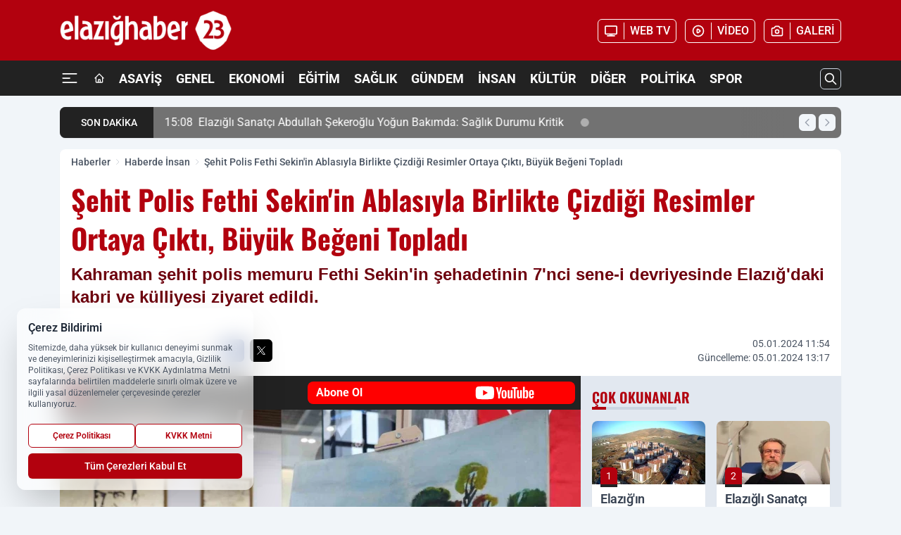

--- FILE ---
content_type: text/html; charset=UTF-8
request_url: https://www.elazighaber23.com/sehit-polis-fethi-sekin-in-ablasiyla-birlikte-cizdigi-resimler-ortaya-cikti-buyuk-begeni-topladi/19586/
body_size: 48694
content:
<!doctype html>
<html lang="tr" prefix="og: https://ogp.me/ns# article: https://ogp.me/ns/article#" class="scroll-smooth text-gray-500 antialiased bg-mi-blue-gray-50 js-focus-visible translated-ltr">
<head>
<link rel="dns-prefetch" href="https://s.elazighaber23.com">
<link rel="preconnect" href="https://s.elazighaber23.com">
<link rel="dns-prefetch" href="https://i.elazighaber23.com">
<link rel="preconnect" href="https://i.elazighaber23.com">
<link rel="dns-prefetch" href="//adservice.google.com">
<link rel="dns-prefetch" href="//adservice.google.com.tr">
<link rel="dns-prefetch" href="//partner.googleadservices.com">
<link rel="dns-prefetch" href="//googleads.g.doubleclick.net">
<link rel="dns-prefetch" href="//securepubads.g.doubleclick.net">
<link rel="dns-prefetch" href="//tpc.googlesyndication.com">
<link rel="dns-prefetch" href="//pagead2.googlesyndication.com">
<link rel="dns-prefetch" href="//www.googletagservices.com">
<link rel="dns-prefetch" href="//www.googletagmanager.com">
<link rel="dns-prefetch" href="//www.google-analytics.com">
<link rel="preconnect" href="//www.google-analytics.com">
<link rel="dns-prefetch" href="//cdn2.bildirt.com">
<link rel="dns-prefetch" href="//cdn.onesignal.com">
<script>
    const img = new Image();
    img.src = 'https://i.elazighaber23.com/c/90/448x252/s/dosya/haber/sehit-polis-fethi-sekin-in-abl_1704445201_YGHVum.jpg';
    img.fetchPriority = 'high';
</script>
<title>Şehit Polis Fethi Sekin'in Ablasıyla Birlikte Çizdiği Resimler Ortaya Çıktı, Büyük Beğeni Topladı</title>
<meta name="title" content="Şehit Polis Fethi Sekin'in Ablasıyla Birlikte Çizdiği Resimler Ortaya Çıktı, Büyük Beğeni Topladı">
<meta name="description" content="Kahraman şehit polis memuru Fethi Sekin'in şehadetinin 7'nci sene-i devriyesinde Elazığ'daki kabri ve külliyesi ziyaret edildi.">
<meta name="datePublished" content="2024-01-05T11:54:00+03:00">
<meta name="dateModified" content="2024-01-05T13:17:51+03:00">
<meta name="url" content="https://www.elazighaber23.com/sehit-polis-fethi-sekin-in-ablasiyla-birlikte-cizdigi-resimler-ortaya-cikti-buyuk-begeni-topladi/19586/">
<meta name="articleSection" content="news">
<meta name="articleAuthor" content="Kemal ÜNAL">
<style>
.mi-news-image{object-fit:cover;width:100%;height:100%;display:block}
body{font-display:swap}
</style>
<link rel="preload" href="https://s.elazighaber23.com/themes/wind/fonts/oswald-regular.woff2" as="font" type="font/woff2" crossorigin>
<link rel="preload" href="https://s.elazighaber23.com/themes/wind/fonts/oswald-500.woff2" as="font" type="font/woff2" crossorigin>
<link rel="preload" href="https://s.elazighaber23.com/themes/wind/fonts/oswald-600.woff2" as="font" type="font/woff2" crossorigin>
<link rel="preload" href="https://s.elazighaber23.com/themes/wind/fonts/oswald-700.woff2" as="font" type="font/woff2" crossorigin>
<style>@font-face{font-family:'Oswald';font-style:normal;font-weight:400;font-display:swap;src:url('https://s.elazighaber23.com/themes/wind/fonts/oswald-regular.woff2')format('woff2');unicode-range:U+0000-00FF,U+0100-017F,U+0130-0131,U+02BB-02BC,U+02C6,U+02DA,U+02DC,U+2000-206F,U+2074,U+20AC,U+2122,U+2191,U+2193,U+2212,U+2215,U+FEFF,U+FFFD}@font-face{font-family:'Oswald';font-style:normal;font-weight:700;font-display:swap;src:url('https://s.elazighaber23.com/themes/wind/fonts/oswald-700.woff2')format('woff2');unicode-range:U+0000-00FF,U+0100-017F,U+0130-0131,U+02BB-02BC,U+02C6,U+02DA,U+02DC,U+2000-206F,U+2074,U+20AC,U+2122,U+2191,U+2193,U+2212,U+2215,U+FEFF,U+FFFD}@font-face{font-family:'Oswald';font-style:normal;font-weight:600;font-display:swap;src:url('https://s.elazighaber23.com/themes/wind/fonts/oswald-600.woff2')format('woff2');unicode-range:U+0000-00FF,U+0100-017F,U+0130-0131,U+02BB-02BC,U+02C6,U+02DA,U+02DC,U+2000-206F,U+2074,U+20AC,U+2122,U+2191,U+2193,U+2212,U+2215,U+FEFF,U+FFFD}@font-face{font-family:'Oswald';font-style:normal;font-weight:500;font-display:swap;src:url('https://s.elazighaber23.com/themes/wind/fonts/oswald-500.woff2')format('woff2');unicode-range:U+0000-00FF,U+0100-017F,U+0130-0131,U+02BB-02BC,U+02C6,U+02DA,U+02DC,U+2000-206F,U+2074,U+20AC,U+2122,U+2191,U+2193,U+2212,U+2215,U+FEFF,U+FFFD}</style>
<link rel="preload" href="https://s.elazighaber23.com/themes/wind/fonts/roboto-regular.woff2" as="font" type="font/woff2" crossorigin>
<link rel="preload" href="https://s.elazighaber23.com/themes/wind/fonts/roboto-500.woff2" as="font" type="font/woff2" crossorigin>
<link rel="preload" href="https://s.elazighaber23.com/themes/wind/fonts/roboto-600.woff2" as="font" type="font/woff2" crossorigin>
<link rel="preload" href="https://s.elazighaber23.com/themes/wind/fonts/roboto-700.woff2" as="font" type="font/woff2" crossorigin>
<link rel="preload" href="https://s.elazighaber23.com/themes/wind/fonts/roboto-800.woff2" as="font" type="font/woff2" crossorigin>
<link rel="preload" href="https://s.elazighaber23.com/themes/wind/fonts/roboto-900.woff2" as="font" type="font/woff2" crossorigin>
<style>@font-face{font-family:'Roboto';font-style:normal;font-weight:400;font-display:swap;src:url('https://s.elazighaber23.com/themes/wind/fonts/roboto-regular.woff2')format('woff2');unicode-range:U+0000-00FF,U+0100-017F,U+0130-0131,U+02BB-02BC,U+02C6,U+02DA,U+02DC,U+2000-206F,U+2074,U+20AC,U+2122,U+2191,U+2193,U+2212,U+2215,U+FEFF,U+FFFD}@font-face{font-family:'Roboto';font-style:normal;font-weight:700;font-display:swap;src:url('https://s.elazighaber23.com/themes/wind/fonts/roboto-700.woff2')format('woff2');unicode-range:U+0000-00FF,U+0100-017F,U+0130-0131,U+02BB-02BC,U+02C6,U+02DA,U+02DC,U+2000-206F,U+2074,U+20AC,U+2122,U+2191,U+2193,U+2212,U+2215,U+FEFF,U+FFFD}@font-face{font-family:'Roboto';font-style:normal;font-weight:600;font-display:swap;src:url('https://s.elazighaber23.com/themes/wind/fonts/roboto-600.woff2')format('woff2');unicode-range:U+0000-00FF,U+0100-017F,U+0130-0131,U+02BB-02BC,U+02C6,U+02DA,U+02DC,U+2000-206F,U+2074,U+20AC,U+2122,U+2191,U+2193,U+2212,U+2215,U+FEFF,U+FFFD}@font-face{font-family:'Roboto';font-style:normal;font-weight:500;font-display:swap;src:url('https://s.elazighaber23.com/themes/wind/fonts/roboto-500.woff2')format('woff2');unicode-range:U+0000-00FF,U+0100-017F,U+0130-0131,U+02BB-02BC,U+02C6,U+02DA,U+02DC,U+2000-206F,U+2074,U+20AC,U+2122,U+2191,U+2193,U+2212,U+2215,U+FEFF,U+FFFD}@font-face{font-family:'Roboto';font-style:normal;font-weight:800;font-display:swap;src:url('https://s.elazighaber23.com/themes/wind/fonts/roboto-800.woff2')format('woff2');unicode-range:U+0000-00FF,U+0100-017F,U+0130-0131,U+02BB-02BC,U+02C6,U+02DA,U+02DC,U+2000-206F,U+2074,U+20AC,U+2122,U+2191,U+2193,U+2212,U+2215,U+FEFF,U+FFFD}@font-face{font-family:'Roboto';font-style:normal;font-weight:900;font-display:swap;src:url('https://s.elazighaber23.com/themes/wind/fonts/roboto-900.woff2')format('woff2');unicode-range:U+0000-00FF,U+0100-017F,U+0130-0131,U+02BB-02BC,U+02C6,U+02DA,U+02DC,U+2000-206F,U+2074,U+20AC,U+2122,U+2191,U+2193,U+2212,U+2215,U+FEFF,U+FFFD}</style>
<style>
body, html {padding: 0px !important;margin: 0px !important;}.leading-tight {line-height: 1.25;}.font-black {font-weight: 900;}.text-3xl {font-size: 1.875rem;line-height: 2.25rem;}.py-2 {padding-bottom: .5rem;padding-top: .5rem;}.pb-5 {padding-bottom: 1.25rem;}.pt-0 {padding-top: 0;}.font-semibold {font-weight: 600;}.object-cover {object-fit: cover;}  .w-full { width: 100%; }.h-full { height: 100%; }.news-description {font-family: -apple-system, BlinkMacSystemFont, 'Segoe UI', sans-serif;font-weight: 600;font-size: clamp(1.125rem, 2.5vw, 1.5rem);line-height: 1.5;color: #374151;margin: 0 0 1.25rem 0;}  @media (min-width: 768px) {.news-description { line-height: 1.375; }}img[fetchpriority="high"] {content-visibility: auto;will-change: auto;}
</style>
<meta charset="UTF-8">
<link rel="preload" as="image" href="https://i.elazighaber23.com/c/90/740x417/s/dosya/haber/sehit-polis-fethi-sekin-in-abl_1704445201_YGHVum.jpg" fetchpriority="high">
<link rel="preload" href="/themes/wind/css/haber.min.css?v=2605" as="style">
<link rel="preload" href="https://s.elazighaber23.com/themes/wind/js/jquery-3.6.0.min.js" as="script">
<link rel="preload" href="https://s.elazighaber23.com/themes/wind/js/swiper-bundle.min.js" as="script">
<link rel="preload" href="https://s.elazighaber23.com/themes/wind/js/miapp.js" as="script">
<link rel="preload" href="https://s.elazighaber23.com/themes/wind/js/social-share-kit.js" as="script" fetchpriority="low">
<link rel="preload" href="https://s.elazighaber23.com/themes/wind/js/jquery.fancybox.min.js" as="script" fetchpriority="low">
<link rel="canonical" href="https://www.elazighaber23.com/sehit-polis-fethi-sekin-in-ablasiyla-birlikte-cizdigi-resimler-ortaya-cikti-buyuk-begeni-topladi/19586/" />
<link rel="amphtml" href="https://www.elazighaber23.com/amp/sehit-polis-fethi-sekin-in-ablasiyla-birlikte-cizdigi-resimler-ortaya-cikti-buyuk-begeni-topladi/19586/" />
<link rel="index" title="Elazığ Haber 23 | Elazığ Haberleri | Elazığ Son Dakika" href="https://www.elazighaber23.com/" />
<link rel="image_src" href="https://i.elazighaber23.com/c/90/1280x720/s/dosya/haber/sehit-polis-fethi-sekin-in-abl_1704445201_YGHVum.jpg" type="image/jpeg" />
<link rel="search" type="application/opensearchdescription+xml" title="Elazığ Haber 23 Arama" href="https://www.elazighaber23.com/opensearch.xml" />
<link rel="alternate" type="application/rss+xml" title="Elazığ Haber 23 | Elazığ Haberleri | Elazığ Son Dakika rss beslemesi" href="https://www.elazighaber23.com/rss/" />
<meta name="image" content="https://i.elazighaber23.com/c/90/1280x720/s/dosya/haber/sehit-polis-fethi-sekin-in-abl_1704445201_YGHVum.jpg" />
<meta name="thumbnail_height" content="100" />
<meta name="thumbnail_width" content="100" />
<link rel="thumbnail" href="https://i.elazighaber23.com/c/90/100x100/s/dosya/haber/sehit-polis-fethi-sekin-in-abl_1704445201_YGHVum.jpg" type="image/jpeg" />
<meta name="dateCreated" content="2024-01-05T11:54:00+03:00" />
<meta name="dateUpdated" content="2024-01-05T13:17:51+03:00" />
<meta name="robots" content="index, follow, max-image-preview:large, max-snippet:-1, max-video-preview:-1" />
<meta name="google-site-verification" content="vUluMdvSq_oJRuSkLxRVSPFNJ7AmGzMgIjWjl7yFE8" />
<meta property="og:site_name" content="Elazığ Haber 23" />
<meta property="og:url" content="https://www.elazighaber23.com/sehit-polis-fethi-sekin-in-ablasiyla-birlikte-cizdigi-resimler-ortaya-cikti-buyuk-begeni-topladi/19586/" />
<meta property="og:title" content="Şehit Polis Fethi Sekin'in Ablasıyla Birlikte Çizdiği Resimler Ortaya Çıktı, Büyük Beğeni Topladı" />
<meta property="og:description" content="Kahraman şehit polis memuru Fethi Sekin'in şehadetinin 7'nci sene-i devriyesinde Elazığ'daki kabri ve külliyesi ziyaret edildi." />
<meta property="og:image" content="https://i.elazighaber23.com/c/90/1280x720/s/dosya/haber/sehit-polis-fethi-sekin-in-abl_1704445201_YGHVum.jpg" />
<meta property="og:image:type" content="image/jpeg" />
<meta property="og:image:width" content="1280" />
<meta property="og:image:height" content="720" />
<meta property="og:image:alt" content="Şehit Polis Fethi Sekin'in Ablasıyla Birlikte Çizdiği Resimler Ortaya Çıktı, Büyük Beğeni Topladı" />
<meta property="og:image:secure_url" content="https://i.elazighaber23.com/c/90/1280x720/s/dosya/haber/sehit-polis-fethi-sekin-in-abl_1704445201_YGHVum.jpg" />
<meta property="og:type" content="article" />
<meta property="og:locale" content="tr_TR" />
<meta property="twitter:account_id" content="" />
<meta name="twitter:card" content="summary_large_image" />
<meta name="twitter:url" content="https://www.elazighaber23.com/sehit-polis-fethi-sekin-in-ablasiyla-birlikte-cizdigi-resimler-ortaya-cikti-buyuk-begeni-topladi/19586/" />
<meta name="twitter:domain" content="https://www.elazighaber23.com/" />
<meta name="twitter:site" content="@" />
<meta name="twitter:title" content="Şehit Polis Fethi Sekin'in Ablasıyla Birlikte Çizdiği Resimler Ortaya Çıktı, Büyük Beğeni Topladı" />
<meta name="twitter:description" content="Kahraman şehit polis memuru Fethi Sekin'in şehadetinin 7'nci sene-i devriyesinde Elazığ'daki kabri ve külliyesi ziyaret edildi." />
<meta name="twitter:image:src" content="https://i.elazighaber23.com/c/90/1280x720/s/dosya/haber/sehit-polis-fethi-sekin-in-abl_1704445201_YGHVum.jpg" />
<meta name="google-play-app" content="https://play.google.com/store/apps/details?id=com.elazighaber23" />
<meta property="article:published_time" content="2024-01-05T11:54:00+03:00" />
<meta property="article:modified_time" content="2024-01-05T13:17:51+03:00" />
<meta property="article:author" content="Kemal ÜNAL" />
<meta property="article:section" content="Haberde İnsan" />
<meta property="article:opinion" content="false" />
<meta property="article:content_tier" content="free" />
<meta name="DC.Title" content="Şehit Polis Fethi Sekin'in Ablasıyla Birlikte Çizdiği Resimler Ortaya Çıktı, Büyük Beğeni Topladı" />
<meta name="DC.Description" content="Kahraman şehit polis memuru Fethi Sekin'in şehadetinin 7'nci sene-i devriyesinde Elazığ'daki kabri ve külliyesi ziyaret edildi." />
<meta name="DC.Creator" content="Elazığ Haber 23" />
<meta name="DC.Subject" content="Şehit Polis Fethi Sekin'in Ablasıyla Birlikte Çizdiği Resimler Ortaya Çıktı, Büyük Beğeni Topladı" />
<meta name="DC.Publisher" content="Elazığ Haber 23" />
<meta name="DC.Contributor" content="Elazığ Haber 23" />
<meta name="DC.Date" content="2024-01-05" />
<meta name="DC.Type" content="Text" />
<meta name="DC.Source" content="https://www.elazighaber23.com/sehit-polis-fethi-sekin-in-ablasiyla-birlikte-cizdigi-resimler-ortaya-cikti-buyuk-begeni-topladi/19586/" />
<meta name="DC.Language" content="tr-TR" /><meta name="viewport" content="width=device-width, initial-scale=1, shrink-to-fit=no">
<meta http-equiv="X-UA-Compatible" content="ie=edge">
<meta http-equiv="content-type" content="text/html; charset=utf-8" />
<style>
    .h-menu {
        display: block;
        font-size: .875rem;
        font-weight: 500;
        letter-spacing: -.025em;
        line-height: 1.25rem;
        padding: .5rem 0;
        position: relative;
        text-transform: uppercase
    }

    @media (min-width: 970px) {
        .h-menu {
            font-size:1rem;
            line-height: 1.5rem;
            padding: .5rem 0
        }
    }
</style>
<link href="/themes/wind/css/haber.min.css?v=2605" rel="stylesheet">
<style>
    [x-cloak] { display: none }@font-face{font-family:swiper-icons;src:url('data:application/font-woff;charset=utf-8;base64, [base64]//wADZ2x5ZgAAAywAAADMAAAD2MHtryVoZWFkAAABbAAAADAAAAA2E2+eoWhoZWEAAAGcAAAAHwAAACQC9gDzaG10eAAAAigAAAAZAAAArgJkABFsb2NhAAAC0AAAAFoAAABaFQAUGG1heHAAAAG8AAAAHwAAACAAcABAbmFtZQAAA/gAAAE5AAACXvFdBwlwb3N0AAAFNAAAAGIAAACE5s74hXjaY2BkYGAAYpf5Hu/j+W2+MnAzMYDAzaX6QjD6/4//Bxj5GA8AuRwMYGkAPywL13jaY2BkYGA88P8Agx4j+/8fQDYfA1AEBWgDAIB2BOoAeNpjYGRgYNBh4GdgYgABEMnIABJzYNADCQAACWgAsQB42mNgYfzCOIGBlYGB0YcxjYGBwR1Kf2WQZGhhYGBiYGVmgAFGBiQQkOaawtDAoMBQxXjg/wEGPcYDDA4wNUA2CCgwsAAAO4EL6gAAeNpj2M0gyAACqxgGNWBkZ2D4/wMA+xkDdgAAAHjaY2BgYGaAYBkGRgYQiAHyGMF8FgYHIM3DwMHABGQrMOgyWDLEM1T9/w8UBfEMgLzE////P/5//f/V/xv+r4eaAAeMbAxwIUYmIMHEgKYAYjUcsDAwsLKxc3BycfPw8jEQA/[base64]/uznmfPFBNODM2K7MTQ45YEAZqGP81AmGGcF3iPqOop0r1SPTaTbVkfUe4HXj97wYE+yNwWYxwWu4v1ugWHgo3S1XdZEVqWM7ET0cfnLGxWfkgR42o2PvWrDMBSFj/IHLaF0zKjRgdiVMwScNRAoWUoH78Y2icB/yIY09An6AH2Bdu/UB+yxopYshQiEvnvu0dURgDt8QeC8PDw7Fpji3fEA4z/PEJ6YOB5hKh4dj3EvXhxPqH/SKUY3rJ7srZ4FZnh1PMAtPhwP6fl2PMJMPDgeQ4rY8YT6Gzao0eAEA409DuggmTnFnOcSCiEiLMgxCiTI6Cq5DZUd3Qmp10vO0LaLTd2cjN4fOumlc7lUYbSQcZFkutRG7g6JKZKy0RmdLY680CDnEJ+UMkpFFe1RN7nxdVpXrC4aTtnaurOnYercZg2YVmLN/d/gczfEimrE/fs/bOuq29Zmn8tloORaXgZgGa78yO9/cnXm2BpaGvq25Dv9S4E9+5SIc9PqupJKhYFSSl47+Qcr1mYNAAAAeNptw0cKwkAAAMDZJA8Q7OUJvkLsPfZ6zFVERPy8qHh2YER+3i/BP83vIBLLySsoKimrqKqpa2hp6+jq6RsYGhmbmJqZSy0sraxtbO3sHRydnEMU4uR6yx7JJXveP7WrDycAAAAAAAH//wACeNpjYGRgYOABYhkgZgJCZgZNBkYGLQZtIJsFLMYAAAw3ALgAeNolizEKgDAQBCchRbC2sFER0YD6qVQiBCv/H9ezGI6Z5XBAw8CBK/m5iQQVauVbXLnOrMZv2oLdKFa8Pjuru2hJzGabmOSLzNMzvutpB3N42mNgZGBg4GKQYzBhYMxJLMlj4GBgAYow/P/PAJJhLM6sSoWKfWCAAwDAjgbRAAB42mNgYGBkAIIbCZo5IPrmUn0hGA0AO8EFTQAA');font-weight:400;font-style:normal}:root{--swiper-theme-color:#007aff}.swiper{margin-left:auto;margin-right:auto;position:relative;overflow:hidden;list-style:none;padding:0;z-index:1}.swiper-vertical>.swiper-wrapper{flex-direction:column}.swiper-wrapper{position:relative;width:100%;height:100%;z-index:1;display:flex;transition-property:transform;box-sizing:content-box}.swiper-android .swiper-slide,.swiper-wrapper{transform:translate3d(0px,0,0)}.swiper-pointer-events{touch-action:pan-y}.swiper-pointer-events.swiper-vertical{touch-action:pan-x}.swiper-slide{flex-shrink:0;width:100%;height:100%;position:relative;transition-property:transform}.swiper-slide-invisible-blank{visibility:hidden}.swiper-autoheight,.swiper-autoheight .swiper-slide{height:auto}.swiper-autoheight .swiper-wrapper{align-items:flex-start;transition-property:transform,height}.swiper-backface-hidden .swiper-slide{transform:translateZ(0);-webkit-backface-visibility:hidden;backface-visibility:hidden}.swiper-3d,.swiper-3d.swiper-css-mode .swiper-wrapper{perspective:1200px}.swiper-3d .swiper-cube-shadow,.swiper-3d .swiper-slide,.swiper-3d .swiper-slide-shadow,.swiper-3d .swiper-slide-shadow-bottom,.swiper-3d .swiper-slide-shadow-left,.swiper-3d .swiper-slide-shadow-right,.swiper-3d .swiper-slide-shadow-top,.swiper-3d .swiper-wrapper{transform-style:preserve-3d}.swiper-3d .swiper-slide-shadow,.swiper-3d .swiper-slide-shadow-bottom,.swiper-3d .swiper-slide-shadow-left,.swiper-3d .swiper-slide-shadow-right,.swiper-3d .swiper-slide-shadow-top{position:absolute;left:0;top:0;width:100%;height:100%;pointer-events:none;z-index:10}.swiper-3d .swiper-slide-shadow{background:rgba(0,0,0,.15)}.swiper-3d .swiper-slide-shadow-left{background-image:linear-gradient(to left,rgba(0,0,0,.5),rgba(0,0,0,0))}.swiper-3d .swiper-slide-shadow-right{background-image:linear-gradient(to right,rgba(0,0,0,.5),rgba(0,0,0,0))}.swiper-3d .swiper-slide-shadow-top{background-image:linear-gradient(to top,rgba(0,0,0,.5),rgba(0,0,0,0))}.swiper-3d .swiper-slide-shadow-bottom{background-image:linear-gradient(to bottom,rgba(0,0,0,.5),rgba(0,0,0,0))}.swiper-css-mode>.swiper-wrapper{overflow:auto;scrollbar-width:none;-ms-overflow-style:none}.swiper-css-mode>.swiper-wrapper::-webkit-scrollbar{display:none}.swiper-css-mode>.swiper-wrapper>.swiper-slide{scroll-snap-align:start start}.swiper-horizontal.swiper-css-mode>.swiper-wrapper{scroll-snap-type:x mandatory}.swiper-vertical.swiper-css-mode>.swiper-wrapper{scroll-snap-type:y mandatory}.swiper-centered>.swiper-wrapper::before{content:'';flex-shrink:0;order:9999}.swiper-centered.swiper-horizontal>.swiper-wrapper>.swiper-slide:first-child{margin-inline-start:var(--swiper-centered-offset-before)}.swiper-centered.swiper-horizontal>.swiper-wrapper::before{height:100%;min-height:1px;width:var(--swiper-centered-offset-after)}.swiper-centered.swiper-vertical>.swiper-wrapper>.swiper-slide:first-child{margin-block-start:var(--swiper-centered-offset-before)}.swiper-centered.swiper-vertical>.swiper-wrapper::before{width:100%;min-width:1px;height:var(--swiper-centered-offset-after)}.swiper-centered>.swiper-wrapper>.swiper-slide{scroll-snap-align:center center}:root{--swiper-navigation-size:44px}.swiper-button-next,.swiper-button-prev{position:absolute;top:50%;width:calc(var(--swiper-navigation-size)/ 44 * 27);height:var(--swiper-navigation-size);margin-top:calc(0px - (var(--swiper-navigation-size)/ 2));z-index:10;cursor:pointer;display:flex;align-items:center;justify-content:center;color:var(--swiper-navigation-color,var(--swiper-theme-color))}.swiper-button-next.swiper-button-disabled,.swiper-button-prev.swiper-button-disabled{opacity:.35;cursor:auto;pointer-events:none}.swiper-button-next:after,.swiper-button-prev:after{font-family:swiper-icons;font-size:var(--swiper-navigation-size);text-transform:none!important;letter-spacing:0;text-transform:none;font-variant:initial;line-height:1}.swiper-button-prev,.swiper-rtl .swiper-button-next{left:10px;right:auto}.swiper-button-prev:after,.swiper-rtl .swiper-button-next:after{content:'prev'}.swiper-button-next,.swiper-rtl .swiper-button-prev{right:10px;left:auto}.swiper-button-next:after,.swiper-rtl .swiper-button-prev:after{content:'next'}.swiper-button-lock{display:none}.swiper-pagination{position:absolute;text-align:center;transition:.3s opacity;transform:translate3d(0,0,0);z-index:10}.swiper-pagination.swiper-pagination-hidden{opacity:0}.swiper-horizontal>.swiper-pagination-bullets,.swiper-pagination-bullets.swiper-pagination-horizontal,.swiper-pagination-custom,.swiper-pagination-fraction{bottom:10px;left:0;width:100%}.swiper-pagination-bullets-dynamic{overflow:hidden;font-size:0}.swiper-pagination-bullets-dynamic .swiper-pagination-bullet{transform:scale(.33);position:relative}.swiper-pagination-bullets-dynamic .swiper-pagination-bullet-active{transform:scale(1)}.swiper-pagination-bullets-dynamic .swiper-pagination-bullet-active-main{transform:scale(1)}.swiper-pagination-bullets-dynamic .swiper-pagination-bullet-active-prev{transform:scale(.66)}.swiper-pagination-bullets-dynamic .swiper-pagination-bullet-active-prev-prev{transform:scale(.33)}.swiper-pagination-bullets-dynamic .swiper-pagination-bullet-active-next{transform:scale(.66)}.swiper-pagination-bullets-dynamic .swiper-pagination-bullet-active-next-next{transform:scale(.33)}.swiper-pagination-bullet{width:var(--swiper-pagination-bullet-width,var(--swiper-pagination-bullet-size,8px));height:var(--swiper-pagination-bullet-height,var(--swiper-pagination-bullet-size,8px));display:inline-block;border-radius:50%;background:var(--swiper-pagination-bullet-inactive-color,#000);opacity:var(--swiper-pagination-bullet-inactive-opacity, .2)}button.swiper-pagination-bullet{border:none;margin:0;padding:0;box-shadow:none;-webkit-appearance:none;appearance:none}.swiper-pagination-clickable .swiper-pagination-bullet{cursor:pointer}.swiper-pagination-bullet:only-child{display:none!important}.swiper-pagination-bullet-active{opacity:var(--swiper-pagination-bullet-opacity, 1);background:var(--swiper-pagination-color,var(--swiper-theme-color))}.swiper-pagination-vertical.swiper-pagination-bullets,.swiper-vertical>.swiper-pagination-bullets{right:10px;top:50%;transform:translate3d(0px,-50%,0)}.swiper-pagination-vertical.swiper-pagination-bullets .swiper-pagination-bullet,.swiper-vertical>.swiper-pagination-bullets .swiper-pagination-bullet{margin:var(--swiper-pagination-bullet-vertical-gap,6px) 0;display:block}.swiper-pagination-vertical.swiper-pagination-bullets.swiper-pagination-bullets-dynamic,.swiper-vertical>.swiper-pagination-bullets.swiper-pagination-bullets-dynamic{top:50%;transform:translateY(-50%);width:8px}.swiper-pagination-vertical.swiper-pagination-bullets.swiper-pagination-bullets-dynamic .swiper-pagination-bullet,.swiper-vertical>.swiper-pagination-bullets.swiper-pagination-bullets-dynamic .swiper-pagination-bullet{display:inline-block;transition:.2s transform,.2s top}.swiper-horizontal>.swiper-pagination-bullets .swiper-pagination-bullet,.swiper-pagination-horizontal.swiper-pagination-bullets .swiper-pagination-bullet{margin:0 var(--swiper-pagination-bullet-horizontal-gap,4px)}.swiper-horizontal>.swiper-pagination-bullets.swiper-pagination-bullets-dynamic,.swiper-pagination-horizontal.swiper-pagination-bullets.swiper-pagination-bullets-dynamic{left:50%;transform:translateX(-50%);white-space:nowrap}.swiper-horizontal>.swiper-pagination-bullets.swiper-pagination-bullets-dynamic .swiper-pagination-bullet,.swiper-pagination-horizontal.swiper-pagination-bullets.swiper-pagination-bullets-dynamic .swiper-pagination-bullet{transition:.2s transform,.2s left}.swiper-horizontal.swiper-rtl>.swiper-pagination-bullets-dynamic .swiper-pagination-bullet{transition:.2s transform,.2s right}.swiper-pagination-progressbar{background:rgba(0,0,0,.25);position:absolute}.swiper-pagination-progressbar .swiper-pagination-progressbar-fill{background:var(--swiper-pagination-color,var(--swiper-theme-color));position:absolute;left:0;top:0;width:100%;height:100%;transform:scale(0);transform-origin:left top}.swiper-rtl .swiper-pagination-progressbar .swiper-pagination-progressbar-fill{transform-origin:right top}.swiper-horizontal>.swiper-pagination-progressbar,.swiper-pagination-progressbar.swiper-pagination-horizontal,.swiper-pagination-progressbar.swiper-pagination-vertical.swiper-pagination-progressbar-opposite,.swiper-vertical>.swiper-pagination-progressbar.swiper-pagination-progressbar-opposite{width:100%;height:4px;left:0;top:0}.swiper-horizontal>.swiper-pagination-progressbar.swiper-pagination-progressbar-opposite,.swiper-pagination-progressbar.swiper-pagination-horizontal.swiper-pagination-progressbar-opposite,.swiper-pagination-progressbar.swiper-pagination-vertical,.swiper-vertical>.swiper-pagination-progressbar{width:4px;height:100%;left:0;top:0}.swiper-pagination-lock{display:none}.swiper-lazy-preloader{width:42px;height:42px;position:absolute;left:50%;top:50%;margin-left:-21px;margin-top:-21px;z-index:10;transform-origin:50%;box-sizing:border-box;border:4px solid var(--swiper-preloader-color,var(--swiper-theme-color));border-radius:50%;border-top-color:transparent;animation:swiper-preloader-spin 1s infinite linear}.swiper-lazy-preloader-white{--swiper-preloader-color:#fff}.swiper-lazy-preloader-black{--swiper-preloader-color:#000}@keyframes swiper-preloader-spin{0%{transform:rotate(0deg)}100%{transform:rotate(360deg)}}.swiper-fade.swiper-free-mode .swiper-slide{transition-timing-function:ease-out}.swiper-fade .swiper-slide{pointer-events:none;transition-property:opacity}.swiper-fade .swiper-slide .swiper-slide{pointer-events:none}.swiper-fade .swiper-slide-active,.swiper-fade .swiper-slide-active .swiper-slide-active{pointer-events:auto}.fancybox-active{height:auto}.fancybox-is-hidden{left:-9999px;margin:0;position:absolute!important;top:-9999px;visibility:hidden}.fancybox-container{-webkit-backface-visibility:hidden;height:100%;left:0;outline:none;position:fixed;-webkit-tap-highlight-color:transparent;top:0;-ms-touch-action:manipulation;touch-action:manipulation;transform:translateZ(0);width:100%;z-index:99992}.fancybox-container *{box-sizing:border-box}.fancybox-bg,.fancybox-inner,.fancybox-outer,.fancybox-stage{bottom:0;left:0;position:absolute;right:0;top:0}.fancybox-outer{-webkit-overflow-scrolling:touch;overflow-y:auto}.fancybox-bg{background:#000000;opacity:0;transition-duration:inherit;transition-property:opacity;transition-timing-function:cubic-bezier(.47,0,.74,.71)}.fancybox-is-open .fancybox-bg{opacity:.8;transition-timing-function:cubic-bezier(.22,.61,.36,1)}.fancybox-caption,.fancybox-infobar,.fancybox-navigation .fancybox-button,.fancybox-toolbar{direction:ltr;opacity:0;position:absolute;transition:opacity .25s ease,visibility 0s ease .25s;visibility:hidden;z-index:99997}.fancybox-show-caption .fancybox-caption,.fancybox-show-infobar .fancybox-infobar,.fancybox-show-nav .fancybox-navigation .fancybox-button,.fancybox-show-toolbar .fancybox-toolbar{opacity:1;transition:opacity .25s ease 0s,visibility 0s ease 0s;visibility:visible}.fancybox-infobar{color:#ccc;font-size:13px;-webkit-font-smoothing:subpixel-antialiased;height:44px;left:0;line-height:44px;min-width:44px;mix-blend-mode:difference;padding:0 10px;pointer-events:none;top:0;-webkit-touch-callout:none;-webkit-user-select:none;-moz-user-select:none;-ms-user-select:none;user-select:none}.fancybox-toolbar{right:0;top:0}.fancybox-stage{direction:ltr;overflow:visible;transform:translateZ(0);z-index:99994}.fancybox-is-open .fancybox-stage{overflow:hidden}.fancybox-slide{-webkit-backface-visibility:hidden;display:none;height:100%;left:0;outline:none;overflow:auto;-webkit-overflow-scrolling:touch;padding:10px;position:absolute;text-align:center;top:0;transition-property:transform,opacity;white-space:normal;width:100%;z-index:99994}.fancybox-slide:before{content:\"\";display:inline-block;font-size:0;height:100%;vertical-align:middle;width:0}.fancybox-is-sliding .fancybox-slide,.fancybox-slide--current,.fancybox-slide--next,.fancybox-slide--previous{display:block}.fancybox-slide--image{overflow:hidden;padding:10px 0}.fancybox-slide--image:before{display:none}.fancybox-slide--html{padding:6px}.fancybox-content{background:#fff;display:inline-block;margin:0;max-width:100%;overflow:auto;-webkit-overflow-scrolling:touch;padding:10px;position:relative;text-align:left;vertical-align:middle}.fancybox-slide--image .fancybox-content{animation-timing-function:cubic-bezier(.5,0,.14,1);-webkit-backface-visibility:hidden;background:transparent;background-repeat:no-repeat;background-size:100% 100%;left:0;max-width:none;overflow:visible;padding:0;position:absolute;top:0;transform-origin:top left;transition-property:transform,opacity;-webkit-user-select:none;-moz-user-select:none;-ms-user-select:none;user-select:none;z-index:99995}.fancybox-can-zoomOut .fancybox-content{cursor:zoom-out}.fancybox-can-zoomIn .fancybox-content{cursor:zoom-in}.fancybox-can-pan .fancybox-content,.fancybox-can-swipe .fancybox-content{cursor:grab}.fancybox-is-grabbing .fancybox-content{cursor:grabbing}.fancybox-container [data-selectable=true]{cursor:text}.fancybox-image,.fancybox-spaceball{background:transparent;border:0;height:100%;left:0;margin:0;max-height:none;max-width:none;padding:0;position:absolute;top:0;-webkit-user-select:none;-moz-user-select:none;-ms-user-select:none;user-select:none;width:100%}.fancybox-spaceball{z-index:1}.fancybox-slide--iframe .fancybox-content,.fancybox-slide--map .fancybox-content,.fancybox-slide--pdf .fancybox-content,.fancybox-slide--video .fancybox-content{height:100%;overflow:visible;padding:0;width:100%}.fancybox-slide--video .fancybox-content{background:#000}.fancybox-slide--map .fancybox-content{background:#e5e3df}.fancybox-slide--iframe .fancybox-content{background:#f8f8f8}.fancybox-iframe,.fancybox-video{background:transparent;border:0;display:block;height:100%;margin:0;overflow:hidden;padding:0;width:100%}.fancybox-iframe{left:0;position:absolute;top:0}.fancybox-error{background:#fff;cursor:default;max-width:400px;padding:40px;width:100%}.fancybox-error p{color:#444;font-size:16px;line-height:20px;margin:0;padding:0}.fancybox-button{border:0;border-radius:0;box-shadow:none;cursor:pointer;display:inline-block;height:60px;margin:0;padding:10px;position:relative;transition:color .2s;vertical-align:top;visibility:inherit;width:60px}.fancybox-button,.fancybox-button:link,.fancybox-button:visited{color:#ccc}.fancybox-button:hover{color:#fff}.fancybox-button:focus{outline:none}.fancybox-button.fancybox-focus{outline:1px dotted}.fancybox-button[disabled],.fancybox-button[disabled]:hover{color:#888;cursor:default;outline:none}.fancybox-button div{height:100%}.fancybox-button svg{display:block;height:100%;overflow:visible;position:relative;width:100%}.fancybox-button svg path{fill:currentColor;stroke-width:0}.fancybox-button--fsenter svg:nth-child(2),.fancybox-button--fsexit svg:first-child,.fancybox-button--pause svg:first-child,.fancybox-button--play svg:nth-child(2){display:none}.fancybox-progress{background:#ff5268;height:2px;left:0;position:absolute;right:0;top:0;transform:scaleX(0);transform-origin:0;transition-property:transform;transition-timing-function:linear;z-index:99998}.fancybox-close-small{background:transparent;border:0;border-radius:0;color:#ccc;cursor:pointer;opacity:.8;padding:8px;position:absolute;right:-12px;top:-10px;z-index:401}.fancybox-close-small:hover{color:#fff;opacity:1}.fancybox-slide--html .fancybox-close-small{color:currentColor;padding:10px;right:0;top:0}.fancybox-slide--image.fancybox-is-scaling .fancybox-content{overflow:hidden}.fancybox-is-scaling .fancybox-close-small,.fancybox-is-zoomable.fancybox-can-pan .fancybox-close-small{display:none}.fancybox-navigation .fancybox-button{background-clip:content-box;height:100px;opacity:0;position:absolute;top:calc(50% - 50px);width:70px}.fancybox-navigation .fancybox-button div{padding:7px}.fancybox-navigation .fancybox-button--arrow_left{left:0;left:env(safe-area-inset-left);padding:31px 26px 31px 6px}.fancybox-navigation .fancybox-button--arrow_right{padding:31px 6px 31px 26px;right:0;right:env(safe-area-inset-right)}.fancybox-caption{background:linear-gradient(0deg,rgba(0,0,0,.85) 0,rgba(0,0,0,.3) 50%,rgba(0,0,0,.15) 65%,rgba(0,0,0,.075) 75.5%,rgba(0,0,0,.037) 82.85%,rgba(0,0,0,.019) 88%,transparent);bottom:0;color:#eee;font-size:14px;font-weight:400;left:0;line-height:1.5;padding:75px 10px 25px;pointer-events:none;right:0;text-align:center;z-index:99996}@supports (padding:max(0px)){.fancybox-caption{padding:75px max(10px,env(safe-area-inset-right)) max(25px,env(safe-area-inset-bottom)) max(10px,env(safe-area-inset-left))}}.fancybox-caption--separate{margin-top:-50px}.fancybox-caption__body{max-height:50vh;overflow:auto;pointer-events:all}.fancybox-caption a,.fancybox-caption a:link,.fancybox-caption a:visited{color:#ccc;text-decoration:none}.fancybox-caption a:hover{color:#fff;text-decoration:underline}.fancybox-loading{animation:a 1s linear infinite;background:transparent;border:4px solid #888;border-bottom-color:#fff;border-radius:50%;height:50px;left:50%;margin:-25px 0 0 -25px;opacity:.7;padding:0;position:absolute;top:50%;width:50px;z-index:99999}@keyframes a{to{transform:rotate(1turn)}}.fancybox-animated{transition-timing-function:cubic-bezier(0,0,.25,1)}.fancybox-fx-slide.fancybox-slide--previous{opacity:0;transform:translate3d(-100%,0,0)}.fancybox-fx-slide.fancybox-slide--next{opacity:0;transform:translate3d(100%,0,0)}.fancybox-fx-slide.fancybox-slide--current{opacity:1;transform:translateZ(0)}.fancybox-fx-fade.fancybox-slide--next,.fancybox-fx-fade.fancybox-slide--previous{opacity:0;transition-timing-function:cubic-bezier(.19,1,.22,1)}.fancybox-fx-fade.fancybox-slide--current{opacity:1}.fancybox-fx-zoom-in-out.fancybox-slide--previous{opacity:0;transform:scale3d(1.5,1.5,1.5)}.fancybox-fx-zoom-in-out.fancybox-slide--next{opacity:0;transform:scale3d(.5,.5,.5)}.fancybox-fx-zoom-in-out.fancybox-slide--current{opacity:1;transform:scaleX(1)}.fancybox-fx-rotate.fancybox-slide--previous{opacity:0;transform:rotate(-1turn)}.fancybox-fx-rotate.fancybox-slide--next{opacity:0;transform:rotate(1turn)}.fancybox-fx-rotate.fancybox-slide--current{opacity:1;transform:rotate(0deg)}.fancybox-fx-circular.fancybox-slide--previous{opacity:0;transform:scale3d(0,0,0) translate3d(-100%,0,0)}.fancybox-fx-circular.fancybox-slide--next{opacity:0;transform:scale3d(0,0,0) translate3d(100%,0,0)}.fancybox-fx-circular.fancybox-slide--current{opacity:1;transform:scaleX(1) translateZ(0)}.fancybox-fx-tube.fancybox-slide--previous{transform:translate3d(-100%,0,0) scale(.1) skew(-10deg)}.fancybox-fx-tube.fancybox-slide--next{transform:translate3d(100%,0,0) scale(.1) skew(10deg)}.fancybox-fx-tube.fancybox-slide--current{transform:translateZ(0) scale(1)}@media (max-height:576px){.fancybox-slide{padding-left:6px;padding-right:6px}.fancybox-slide--image{padding:6px 0}.fancybox-close-small{right:-6px}.fancybox-slide--image .fancybox-close-small{background:#4e4e4e;color:#f2f4f6;height:36px;opacity:1;padding:6px;right:0;top:0;width:36px}.fancybox-caption{padding-left:12px;padding-right:12px}@supports (padding:max(0px)){.fancybox-caption{padding-left:max(12px,env(safe-area-inset-left));padding-right:max(12px,env(safe-area-inset-right))}}}.fancybox-share{background:#f4f4f4;border-radius:3px;max-width:90%;padding:30px;text-align:center}.fancybox-share h1{color:#222;font-size:35px;font-weight:700;margin:0 0 20px}.fancybox-share p{margin:0;padding:0}.fancybox-share__button{border:0;border-radius:3px;display:inline-block;font-size:14px;font-weight:700;line-height:40px;margin:0 5px 10px;min-width:130px;padding:0 15px;text-decoration:none;transition:all .2s;-webkit-user-select:none;-moz-user-select:none;-ms-user-select:none;user-select:none;white-space:nowrap}.fancybox-share__button:link,.fancybox-share__button:visited{color:#fff}.fancybox-share__button:hover{text-decoration:none}.fancybox-share__button--fb{background:#3b5998}.fancybox-share__button--fb:hover{background:#344e86}.fancybox-share__button--pt{background:#bd081d}.fancybox-share__button--pt:hover{background:#aa0719}.fancybox-share__button--tw{background:#1da1f2}.fancybox-share__button--tw:hover{background:#0d95e8}.fancybox-share__button svg{height:25px;margin-right:7px;position:relative;top:-1px;vertical-align:middle;width:25px}.fancybox-share__button svg path{fill:#fff}.fancybox-share__input{background:transparent;border:0;border-bottom:1px solid #d7d7d7;border-radius:0;color:#5d5b5b;font-size:14px;margin:10px 0 0;outline:none;padding:10px 15px;width:100%}.fancybox-thumbs{background:#ddd;bottom:0;display:none;margin:0;-webkit-overflow-scrolling:touch;-ms-overflow-style:-ms-autohiding-scrollbar;padding:2px 2px 4px;position:absolute;right:0;-webkit-tap-highlight-color:rgba(0,0,0,0);top:0;width:212px;z-index:99995}.fancybox-thumbs-x{overflow-x:auto;overflow-y:hidden}.fancybox-show-thumbs .fancybox-thumbs{display:block}.fancybox-show-thumbs .fancybox-inner{right:212px}.fancybox-thumbs__list{font-size:0;height:100%;list-style:none;margin:0;overflow-x:hidden;overflow-y:auto;padding:0;position:absolute;position:relative;white-space:nowrap;width:100%}.fancybox-thumbs-x .fancybox-thumbs__list{overflow:hidden}.fancybox-thumbs-y .fancybox-thumbs__list::-webkit-scrollbar{width:7px}.fancybox-thumbs-y .fancybox-thumbs__list::-webkit-scrollbar-track{background:#fff;border-radius:10px;box-shadow:inset 0 0 6px rgba(0,0,0,.3)}.fancybox-thumbs-y .fancybox-thumbs__list::-webkit-scrollbar-thumb{background:#2a2a2a;border-radius:10px}.fancybox-thumbs__list a{-webkit-backface-visibility:hidden;backface-visibility:hidden;background-color:rgba(0,0,0,.1);background-position:50%;background-repeat:no-repeat;background-size:cover;cursor:pointer;float:left;height:75px;margin:2px;max-height:calc(100% - 8px);max-width:calc(50% - 4px);outline:none;overflow:hidden;padding:0;position:relative;-webkit-tap-highlight-color:transparent;width:100px}.fancybox-thumbs__list a:before{border:6px solid #ff5268;bottom:0;content:\"\";left:0;opacity:0;position:absolute;right:0;top:0;transition:all .2s cubic-bezier(.25,.46,.45,.94);z-index:99991}.fancybox-thumbs__list a:focus:before{opacity:.5}.fancybox-thumbs__list a.fancybox-thumbs-active:before{opacity:1}@media (max-width:576px){.fancybox-thumbs{width:110px}.fancybox-show-thumbs .fancybox-inner{right:110px}.fancybox-thumbs__list a{max-width:calc(100% - 10px)}}.fancybox-slide--iframe .fancybox-content {width  : 400px!important;margin: 0;border-radius: 0.5rem!important;overflow: hidden!important;}.n-comment-success {position: absolute;width: 100%;height: 100%;background-color: rgba(255, 255, 255, .9);top: 0;left: 0;z-index: 999999;display: flex;justify-content: center;align-items: center;}.n-comment-icon-s{clear:both;color:#8bc34a;font-size: 70px;text-align: center;display: block;padding: 5px}.n-comment-icon-w{clear:both;color:#ff9800;font-size: 70px;text-align: center;display: block;padding: 5px}.n-commnet-title{font-size: 19px;color:#888888;text-align: center;padding: 5px 20px 30px 20px;}.n-close{display:inline-block;font-size:15px;font-weight:600;padding:5px 10px 5px 10px;border:1px solid #888888;margin-top:30px!important;border-radius: 0.5rem;}#Imageid{border-radius:0.5rem!important;overflow:hidden!important;}
</style><meta name="mobile-web-app-capable" content="yes">
<meta name="application-name" content="Elazığ Haber 23 | Elazığ Haberleri | Elazığ Son Dakika">
<link rel="manifest" href="/manifest.json">
<link rel="icon" href="https://s.elazighaber23.com/dosya/logo/elazig-haber-23-favicon.png">
<link rel="apple-touch-icon" href="https://s.elazighaber23.com/dosya/logo/elazig-haber-23-favicon.png">
<link rel="android-touch-icon" href="https://s.elazighaber23.com/dosya/logo/elazig-haber-23-favicon.png" />
<link rel="apple-touch-icon-precomposed" href="https://s.elazighaber23.com/c/80/114x114/s/dosya/logo/favicons/elazig-haber-23-favicon.png" />
<link rel="apple-touch-icon-precomposed" sizes="170x170" href="https://s.elazighaber23.com/c/80/114x114/s/dosya/logo/favicons/elazig-haber-23-favicon.png" />
<link rel="apple-touch-icon" sizes="57x57" href="https://s.elazighaber23.com/c/80/57x57/s/dosya/logo/favicons/elazig-haber-23-favicon.png">
<link rel="apple-touch-icon" sizes="60x60" href="https://s.elazighaber23.com/c/80/60x60/s/dosya/logo/favicons/elazig-haber-23-favicon.png">
<link rel="apple-touch-icon" sizes="72x72" href="https://s.elazighaber23.com/c/80/72x72/s/dosya/logo/favicons/elazig-haber-23-favicon.png">
<link rel="apple-touch-icon" sizes="76x76" href="https://s.elazighaber23.com/c/80/76x76/s/dosya/logo/favicons/elazig-haber-23-favicon.png">
<link rel="apple-touch-icon" sizes="114x114" href="https://s.elazighaber23.com/c/80/114x114/s/dosya/logo/favicons/elazig-haber-23-favicon.png">
<link rel="apple-touch-icon" sizes="120x120" href="https://s.elazighaber23.com/c/80/120x120/s/dosya/logo/favicons/elazig-haber-23-favicon.png">
<link rel="apple-touch-icon" sizes="144x144" href="https://s.elazighaber23.com/c/80/144x144/s/dosya/logo/favicons/elazig-haber-23-favicon.png">
<link rel="apple-touch-icon" sizes="152x152" href="https://s.elazighaber23.com/c/80/152x152/s/dosya/logo/favicons/elazig-haber-23-favicon.png">
<link rel="apple-touch-icon" sizes="180x180" href="https://s.elazighaber23.com/c/80/180x180/s/dosya/logo/favicons/elazig-haber-23-favicon.png">
<link rel="icon" type="image/png" sizes="512x512" href="https://s.elazighaber23.com/c/80/512x512/s/dosya/logo/favicons/elazig-haber-23-favicon.png">
<link rel="icon" type="image/png" sizes="384x384" href="https://s.elazighaber23.com/c/80/384x384/s/dosya/logo/favicons/elazig-haber-23-favicon.png">
<link rel="icon" type="image/png" sizes="192x192" href="https://s.elazighaber23.com/c/80/192x192/s/dosya/logo/favicons/elazig-haber-23-favicon.png">
<link rel="icon" type="image/png" sizes="152x152" href="https://s.elazighaber23.com/c/80/152x152/s/dosya/logo/favicons/elazig-haber-23-favicon.png">
<link rel="icon" type="image/png" sizes="144x144" href="https://s.elazighaber23.com/c/80/144x144/s/dosya/logo/favicons/elazig-haber-23-favicon.png">
<link rel="icon" type="image/png" sizes="128x128" href="https://s.elazighaber23.com/c/80/128x128/s/dosya/logo/favicons/elazig-haber-23-favicon.png">
<link rel="icon" type="image/png" sizes="96x96" href="https://s.elazighaber23.com/c/80/96x96/s/dosya/logo/favicons/elazig-haber-23-favicon.png">
<link rel="icon" type="image/png" sizes="72x72" href="https://s.elazighaber23.com/c/80/72x72/s/dosya/logo/favicons/elazig-haber-23-favicon.png">
<link rel="icon" type="image/png" sizes="32x32" href="https://s.elazighaber23.com/c/80/32x32/s/dosya/logo/favicons/elazig-haber-23-favicon.png">
<link rel="icon" type="image/png" sizes="16x16" href="https://s.elazighaber23.com/c/80/16x16/s/dosya/logo/favicons/elazig-haber-23-favicon.png">
<meta name="apple-mobile-web-app-status-bar-style" content="#ffffff">
<meta name="apple-mobile-web-app-title" content="Elazığ Haber 23 | Elazığ Haberleri | Elazığ Son Dakika">
<meta name="apple-mobile-web-app-status-bar-style" content="#ffffff" />
<meta name="msapplication-TileColor" content="#ffffff">
<meta name="msapplication-TileImage" content="https://s.elazighaber23.com/c/80/152x152/s/dosya/logo/favicons/elazig-haber-23-favicon.png">
<meta name="theme-color" content="#b2010e">
<script>
    if ('serviceWorker' in navigator) {
        navigator.serviceWorker.register('/serviceworker.js')
            .then(() => console.log('Service Worker Installed...'))
            .catch(err => console.error('Not supported browser!', err));
    }
</script>
<script>var uygulamaid="9816-8628-5579-6663-2545-6";</script>
<script defer src="https://cdn2.bildirt.com/BildirtSDKfiles.js"></script>
<script src="https://cdn.onesignal.com/sdks/web/v16/OneSignalSDK.page.js" defer></script>
<script>
    window.OneSignalDeferred = window.OneSignalDeferred || [];
    OneSignalDeferred.push(async function(OneSignal) {
        await OneSignal.init({
            appId: "8afcc42d-f7a6-4456-b4ea-7a9ec1fa5965",
        });
    });
</script>
    <!-- Google tag (gtag.js) -->
    <script defer src="https://www.googletagmanager.com/gtag/js?id=G-EPN574DP7G"></script>
    <script>
        window.dataLayer = window.dataLayer || [];
        function gtag(){dataLayer.push(arguments);}
        gtag('js', new Date());
        gtag('config', 'G-EPN574DP7G');
    </script>
    <!-- Google Tag Manager -->
<script>(function(w,d,s,l,i){w[l]=w[l]||[];w[l].push({'gtm.start':
new Date().getTime(),event:'gtm.js'});var f=d.getElementsByTagName(s)[0],
j=d.createElement(s),dl=l!='dataLayer'?'&l='+l:'';j.async=true;j.src=
'https://www.googletagmanager.com/gtm.js?id='+i+dl;f.parentNode.insertBefore(j,f);
})(window,document,'script','dataLayer','GTM-MQTNDMWP');</script>
<!-- End Google Tag Manager --><script defer data-domain="elazighaber23.com" src="https://app.kulgacdn.com/js/script.js"></script>
</head>
<body class="haber-detay bg-secondary bg-opacity-80 lg:bg-slate-100 font-misans text-gray-600 selection:bg-slate-300 selection:text-white">
    <!-- Google Tag Manager (noscript) -->
<noscript><iframe src="https://www.googletagmanager.com/ns.html?id=GTM-MQTNDMWP"
height="0" width="0" style="display:none;visibility:hidden"></iframe></noscript>
<!-- End Google Tag Manager (noscript) --><div class="bg-slate-100 max-w-md lg:max-w-full mx-auto">
<div class="hidden bg-gray-200 text-gray-600"></div>
<div class="hidden bg-green-200 text-green-600"></div>
<div class="hidden bg-red-200 text-red-600"></div>
<div class="bg-header relative z-10 hidden invisible lg:block lg:visible">
    <div class="container mx-auto grid grid-cols-12 items-center py-3">
        <div class="col-span-4 flex flex-wrap items-center px-0">
            <a class="w-fit h-auto" title="Elazığ Haber 23 - Ana Sayfa" href="https://www.elazighaber23.com/">
                <img class="items-center" src="https://s.elazighaber23.com/dosya/logo/svg/logo-alt.svg" width="245" height="40" alt="Elazığ Haber 23 | Elazığ Haberleri | Elazığ Son Dakika">
            </a>
        </div>
        <div class="col-span-8">
            <ul class="flex items-center justify-end pt-0.5">
                                    <li class="ml-3">
                        <a href="https://www.youtube.com/channel/UCxEYYq9WOqW0Db5Nxc531rA" target="_blank" rel="nofollow noopener noreferrer" title="WEB TV" class="mx-auto focus:outline-none text-white font-medium text-base py-1 px-2 w-full text-left rounded-md group hover:text-primary bg-transparent hover:bg-white border border-solid border-white flex items-center justify-start">
                            <svg xmlns="http://www.w3.org/2000/svg" class="h-5 w-5 mr-2 item-center text-white group-hover:text-primary" fill="none" viewBox="0 0 24 24" stroke="currentColor">
                                <path stroke-linecap="round" stroke-linejoin="round" stroke-width="2" d="M6 20.25h12m-7.5-3v3m3-3v3m-10.125-3h17.25c.621 0 1.125-.504 1.125-1.125V4.875c0-.621-.504-1.125-1.125-1.125H3.375c-.621 0-1.125.504-1.125 1.125v11.25c0 .621.504 1.125 1.125 1.125z" />
                            </svg>
                            <span class="border-l border-solid border-l-white group-hover:border-l-primary pl-2">WEB TV</span>
                        </a>
                    </li>
                                                    <li class="ml-3">
                        <a href="/video-galeri/" title="VİDEO" class="mx-auto focus:outline-none text-white font-medium text-base py-1 px-2 w-full text-left rounded-md group hover:text-primary bg-transparent hover:bg-white border border-solid border-white flex items-center justify-start">
                            <svg xmlns="http://www.w3.org/2000/svg" class="h-5 w-5 mr-2 item-center text-white group-hover:text-primary" fill="none" viewBox="0 0 24 24" stroke="currentColor">
                                <path stroke-linecap="round" stroke-linejoin="round" stroke-width="2" d="M14.752 11.168l-3.197-2.132A1 1 0 0010 9.87v4.263a1 1 0 001.555.832l3.197-2.132a1 1 0 000-1.664z" />
                                <path stroke-linecap="round" stroke-linejoin="round" stroke-width="2" d="M21 12a9 9 0 11-18 0 9 9 0 0118 0z" />
                            </svg>
                            <span class="border-l border-solid border-l-white group-hover:border-l-primary pl-2">VİDEO</span>
                        </a>
                    </li>
                                                    <li class="ml-3">
                        <a href="/foto-galeri/" title="GALERİ" class="mx-auto focus:outline-none text-white font-medium text-base py-1 px-2 w-full text-left rounded-md group hover:text-primary bg-transparent hover:bg-white border border-solid border-white flex items-center justify-start">
                            <svg xmlns="http://www.w3.org/2000/svg" class="h-5 w-5 mr-2 item-center text-white group-hover:text-primary" fill="none" viewBox="0 0 24 24" stroke="currentColor">
                                <path stroke-linecap="round" stroke-linejoin="round" stroke-width="2" d="M3 9a2 2 0 012-2h.93a2 2 0 001.664-.89l.812-1.22A2 2 0 0110.07 4h3.86a2 2 0 011.664.89l.812 1.22A2 2 0 0018.07 7H19a2 2 0 012 2v9a2 2 0 01-2 2H5a2 2 0 01-2-2V9z" />
                                <path stroke-linecap="round" stroke-linejoin="round" stroke-width="2" d="M15 13a3 3 0 11-6 0 3 3 0 016 0z" />
                            </svg>
                            <span class="border-l border-solid border-l-white group-hover:border-l-primary pl-2">GALERİ</span>
                        </a>
                    </li>
                                            </ul>
        </div>
    </div>
</div>
<header class="bg-secondary text-white sticky top-0 left-0 z-50 w-full h-[50px] hidden invisible lg:block lg:visible">
    <nav class="container mx-auto relative z-50 mt-0 py-0">
        <div class="relative z-50 mx-auto flex justify-between">
            <ul class="flex items-center mt-0 w-full h-[50px] overflow-hidden">
                <li class="hover:text-primary mr-5 flex place-items-center">
                    <button id="mi-desktop-menu-toggle" class="px-0 pt-0" aria-label="Mega Menü">
                        <svg xmlns="http://www.w3.org/2000/svg" fill="none" viewBox="0 0 24 24" stroke-width="1.5" stroke="currentColor" class="h-7 w-7 hover:text-primary">
                            <path stroke-linecap="round" stroke-linejoin="round" d="M3.75 6.75h16.5M3.75 12H12m-8.25 5.25h16.5" />
                        </svg>
                    </button>
                    <div id="mi-desktop-menu" class="invisible hidden absolute top-[50px] left-0 mt-0 w-full h-auto bg-white rounded-b-md overflow-hidden shadow-2xl border-t border-t-slate-200 border-l border-l-slate-200 border-r border-r-slate-200 border-b border-b-slate-200 z-20">
                        <div class="w-full h-auto">
                            <div class="bg-white px-4">
                                <div class="container mx-auto grid grid-cols-1 lg:grid-cols-3 gap-0 lg:gap-6">
                                    <div class="col-span-2 grid grid-cols-1 lg:grid-cols-3 gap-0 lg:gap-6 px-4 lg:px-0">
                                                                                    <div class="mt-4 w-full text-center lg:text-left">
                                                <div class="uppercase font-mibitter font-bold text-lg text-gray-600 border-b border-gray-600 border-dashed pb-1.5">ELAZIĞ HABER 23</div>
                                                <ul class="flex flex-col mt-4 mb-0 lg:mt-4 lg:mb-4">
                                                                                                                                                                        <li class="py-0.5"><a href="/haberler/politika/" title="Politika" class="font-normal text-base text-gray-600 hover:text-primary">Politika</a></li>
                                                                                                                                                                                                                                <li class="py-0.5"><a href="/haberler/saglik/" title="Sağlık" class="font-normal text-base text-gray-600 hover:text-primary">Sağlık</a></li>
                                                                                                                                                                                                                                <li class="py-0.5"><a href="/haberler/spor/" title="Spor" class="font-normal text-base text-gray-600 hover:text-primary">Spor</a></li>
                                                                                                                                                                                                                                <li class="py-0.5"><a href="/haberler/asayis/" title="Asayiş" class="font-normal text-base text-gray-600 hover:text-primary">Asayiş</a></li>
                                                                                                                                                                                                                                <li class="py-0.5"><a href="/haberler/genel/" title="Genel" class="font-normal text-base text-gray-600 hover:text-primary">Genel</a></li>
                                                                                                                                                                                                                                <li class="py-0.5"><a href="/haberler/ekonomi/" title="Ekonomi" class="font-normal text-base text-gray-600 hover:text-primary">Ekonomi</a></li>
                                                                                                                                                                                                                                <li class="py-0.5"><a href="/haberler/egitim/" title="Eğitim" class="font-normal text-base text-gray-600 hover:text-primary">Eğitim</a></li>
                                                                                                                                                                                                                                <li class="py-0.5"><a href="/haberler/gundem/" title="Gündem" class="font-normal text-base text-gray-600 hover:text-primary">Gündem</a></li>
                                                                                                                                                                                                                                <li class="py-0.5"><a href="/haberler/haberde-insan/" title="Haberde İnsan" class="font-normal text-base text-gray-600 hover:text-primary">Haberde İnsan</a></li>
                                                                                                                                                                                                                                <li class="py-0.5"><a href="/haberler/kultur-sanat/" title="Kültür Sanat" class="font-normal text-base text-gray-600 hover:text-primary">Kültür Sanat</a></li>
                                                                                                                                                                                                                                <li class="py-0.5"><a href="/haberler/bilim-ve-teknoloji" title="Bilim ve Tekonoloji" class="font-normal text-base text-gray-600 hover:text-primary">Bilim ve Tekonoloji</a></li>
                                                                                                                                                                                                                                                                                                                                                                                                                                                                                                                                                                                                                                                                                                                                                                                                                                                                                                                                                                                                                                                                                                                                                                                                                                                                                                                                                                                                                                                                                                                                                                                                                                                                                                                                                                                                                                                                                                                                                                                                                                                                                                                                                                                                                                                                                                                                                                                                                                                                                                                                                                                                                                                                                                                                                                                                                                                                                                                                                                                                                                                                                                                                                                                                                                                                                                                                                                                                                                                                                                                                    </ul>
                                            </div>
                                                                                        <div class="mt-4 w-full text-center lg:text-left">
                                                <div class="uppercase font-mibitter font-bold text-lg text-gray-600 border-b border-gray-600 border-dashed pb-1.5">GÜNDEMDEKİLER</div>
                                                <ul class="flex flex-col mt-4 mb-0 lg:mt-4 lg:mb-4">
                                                                                                                                                                                                                                                                                                                                                                                                                                                                                                                                                                                                                                                                                                                                                                                                                                                                                                                                                                                                                                                                                                                                                                                                                                                                                                                                                                                                            <li class="py-0.5"><a href="/haberleri/firat-universitesi/" title="Fırat Üniversitesi" class="font-normal text-base text-gray-600 hover:text-primary">Fırat Üniversitesi</a></li>
                                                                                                                                                                                                                                <li class="py-0.5"><a href="/haberleri/elazig-belediyesi/" title="Elazığ Belediyesi" class="font-normal text-base text-gray-600 hover:text-primary">Elazığ Belediyesi</a></li>
                                                                                                                                                                                                                                <li class="py-0.5"><a href="/haberleri/vali-omer-toraman/" title="Vali Ömer Toraman" class="font-normal text-base text-gray-600 hover:text-primary">Vali Ömer Toraman</a></li>
                                                                                                                                                                                                                                <li class="py-0.5"><a href="haberleri/elazig-valiligi/" title="Elazığ Valiliği" class="font-normal text-base text-gray-600 hover:text-primary">Elazığ Valiliği</a></li>
                                                                                                                                                                                                                                <li class="py-0.5"><a href="/haberleri/elazig-trafik-kazasi/" title="Elazığ Trafik Kazası" class="font-normal text-base text-gray-600 hover:text-primary">Elazığ Trafik Kazası</a></li>
                                                                                                                                                                                                                                <li class="py-0.5"><a href="/haberleri/elazig-cinayet/" title="Elazığ Cinayet Haberleri" class="font-normal text-base text-gray-600 hover:text-primary">Elazığ Cinayet Haberleri</a></li>
                                                                                                                                                                                                                                <li class="py-0.5"><a href="/haberleri/ticaret-ve-sanayi-odasi/" title="Elazığ Ticaret ve Sanayi Odası" class="font-normal text-base text-gray-600 hover:text-primary">Elazığ Ticaret ve Sanayi Odası</a></li>
                                                                                                                                                                                                                                <li class="py-0.5"><a href="/haberleri/elazig-haber/" title="Elazığ Haberleri" class="font-normal text-base text-gray-600 hover:text-primary">Elazığ Haberleri</a></li>
                                                                                                                                                                                                                                <li class="py-0.5"><a href="/haberleri/elazigspor/" title="Elazığspor Haberleri" class="font-normal text-base text-gray-600 hover:text-primary">Elazığspor Haberleri</a></li>
                                                                                                                                                                                                                                <li class="py-0.5"><a href="/haberleri/sehit-polis-fethi-sekin/" title="Şehit Polis Fethi Sekin" class="font-normal text-base text-gray-600 hover:text-primary">Şehit Polis Fethi Sekin</a></li>
                                                                                                                                                                                                                                                                                                                                                                                                                                                                                                                                                                                                                                                                                                                                                                                                                                                                                                                                                                                                                                                                                                                                                                                                                                                                                                                                                                                                                                                                                                                                                                                                                                                                                                                                                                                                                                                                                                                                                                                                                                <li class="py-0.5"><a href="/haberleri/elazig-son-haber/" title="Elazığ Son Haber" class="font-normal text-base text-gray-600 hover:text-primary">Elazığ Son Haber</a></li>
                                                                                                                                                                                                                                                                                                                                                                                                                                                                                                </ul>
                                            </div>
                                                                                        <div class="mt-4 w-full text-center lg:text-left">
                                                <div class="uppercase font-mibitter font-bold text-lg text-gray-600 border-b border-gray-600 border-dashed pb-1.5">GÜNCEL BAŞLIKLAR</div>
                                                <ul class="flex flex-col mt-4 mb-0 lg:mt-4 lg:mb-4">
                                                                                                                                                                                                                                                                                                                                                                                                                                                                                                                                                                                                                                                                                                                                                                                                                                                                                                                                                                                                                                                                                                                                                                                                                                                                                                                                                                                                                                                                                                                                                                                                                                                                                                                                                                                                                                                                                                                                                                                                                                                                                                                                                                                                                                                                                                                                                                                                                                                                                                                                    <li class="py-0.5"><a href="/haberleri/elazig/" title="Elazığ" class="font-normal text-base text-gray-600 hover:text-primary">Elazığ</a></li>
                                                                                                                                                                                                                                <li class="py-0.5"><a href="/haberleri/elazig-haberleri/" title="Elazığ Haberi" class="font-normal text-base text-gray-600 hover:text-primary">Elazığ Haberi</a></li>
                                                                                                                                                                                                                                <li class="py-0.5"><a href="/haberleri/haber-elazig/" title="Haber Elazığ" class="font-normal text-base text-gray-600 hover:text-primary">Haber Elazığ</a></li>
                                                                                                                                                                                                                                <li class="py-0.5"><a href="/haberleri/23-fk/" title="23 FK" class="font-normal text-base text-gray-600 hover:text-primary">23 FK</a></li>
                                                                                                                                                                                                                                <li class="py-0.5"><a href="/haberleri/elazig-son-dakika/" title="Elazığ Son Dakika Haberleri" class="font-normal text-base text-gray-600 hover:text-primary">Elazığ Son Dakika Haberleri</a></li>
                                                                                                                                                                                                                                <li class="py-0.5"><a href="/haberleri/gursel-erol/" title="Gürsel Erol" class="font-normal text-base text-gray-600 hover:text-primary">Gürsel Erol</a></li>
                                                                                                                                                                                                                                <li class="py-0.5"><a href="/haberleri/dolar-kuru/" title="Dolar Kuru" class="font-normal text-base text-gray-600 hover:text-primary">Dolar Kuru</a></li>
                                                                                                                                                                                                                                <li class="py-0.5"><a href="/haberleri/euro-kuru/" title="Euro Kuru" class="font-normal text-base text-gray-600 hover:text-primary">Euro Kuru</a></li>
                                                                                                                                                                                                                                <li class="py-0.5"><a href="/haberleri/altin-fiyatlari/" title="Altın Fiyatları" class="font-normal text-base text-gray-600 hover:text-primary">Altın Fiyatları</a></li>
                                                                                                                                                                                                                                <li class="py-0.5"><a href="/haberleri/elazig-jandarma/" title="Elazığ Jandarma" class="font-normal text-base text-gray-600 hover:text-primary">Elazığ Jandarma</a></li>
                                                                                                                                                                                                                                                                                                                                                                                                                                                                                                                                                                                                                                                                                                                                                                                                                                                                                                                                                                                                                    <li class="py-0.5"><a href="/haberleri/elazig-sehir-hastanesi/" title="Elazığ Şehir Hastanesi" class="font-normal text-base text-gray-600 hover:text-primary">Elazığ Şehir Hastanesi</a></li>
                                                                                                                                                                                                                                                                                                                                                                                    </ul>
                                            </div>
                                                                                </div>
                                    <div class="col-span-1 grid grid-cols-1 gap-6 px-4 lg:px-0">
                                        <div class="flex flex-col items-center justify-center my-6 px-4 py-4 bg-slate-100 brd">
                                            <div class="w-auto">
                                                <img class="items-center" src="https://s.elazighaber23.com/dosya/logo/svg/logo-ana.svg" width="210" height="34" alt="Elazığ Haber 23">
                                            </div>
                                            <p class="w-auto text-gray-500 text-sm pt-2">Elazığ Haber 23</p>
                                            <p class="w-auto text-gray-500 text-sm">www.elazighaber23.com</p>
                                            <div class="w-full grid grid-cols-2 gap-3">
                                                <ul class="w-full divide-y divide-solid divide-slate-300 mt-3">
                                                                                                                                                                <li class="py-0.5"><a title="Hakkımızda" href="/sayfa/hakkimizda/" class="font-normal text-sm text-gray-600 hover:text-primary">Hakkımızda</a></li>
                                                                                                                <li class="py-0.5"><a title="Künye" href="/sayfa/kunye/" class="font-normal text-sm text-gray-600 hover:text-primary">Künye</a></li>
                                                                                                                <li class="py-0.5"><a title="Reklam" href="/sayfa/reklam/" class="font-normal text-sm text-gray-600 hover:text-primary">Reklam</a></li>
                                                                                                                <li class="py-0.5"><a title="Kullanım Koşulları" href="/sayfa/kullanim-kosullari/" class="font-normal text-sm text-gray-600 hover:text-primary">Kullanım Koşulları</a></li>
                                                                                                        </ul>
                                                <ul class="w-full divide-y divide-solid divide-slate-300 mt-3">
                                                                                                                <li class="py-0.5"><a title="Gizlilik Politikası" href="/sayfa/gizlilik-politikasi/" class="font-normal text-sm text-gray-600 hover:text-primary">Gizlilik Politikası</a></li>
                                                                                                                        <li class="py-0.5"><a title="Çerez Politikası" href="/sayfa/cerez-politikasi/" class="font-normal text-sm text-gray-600 hover:text-primary">Çerez Politikası</a></li>
                                                                                                                        <li class="py-0.5"><a title="KVKK Metni" href="/sayfa/kvkk-metni/" class="font-normal text-sm text-gray-600 hover:text-primary">KVKK Metni</a></li>
                                                                                                                <li class="py-0.5"><a title="İletişim Bilgileri" href="/iletisim/" class="font-normal text-sm text-gray-600 hover:text-primary">İletişim Bilgileri</a></li>
                                                </ul>
                                            </div>
                                        </div>
                                    </div>
                                </div>
                            </div>
                            <div class="bg-slate-100 px-4">
                                <div class="container mx-auto grid grid-cols-1 lg:grid-cols-3 justify-between">
                                    <ul class="w-full grid grid-cols-2 lg:grid-cols-4 gap-4 px-4 lg:px-0 my-4 col-span-1 lg:col-span-2">
                                                                                    <li>
                                                <a title="VİDEO" href="/video-galeri/" class="mx-auto focus:outline-none text-gray-500 font-medium text-sm py-2 px-2 w-full text-left rounded-md hover:text-primary bg-white hover:bg-slate-200 flex items-center justify-center">
                                                    <svg xmlns="http://www.w3.org/2000/svg" class="h-5 w-5 mr-2 item-center text-primary" fill="none" viewBox="0 0 24 24" stroke="currentColor">
                                                        <path stroke-linecap="round" stroke-linejoin="round" stroke-width="1" d="M14.752 11.168l-3.197-2.132A1 1 0 0010 9.87v4.263a1 1 0 001.555.832l3.197-2.132a1 1 0 000-1.664z" />
                                                        <path stroke-linecap="round" stroke-linejoin="round" stroke-width="1" d="M21 12a9 9 0 11-18 0 9 9 0 0118 0z" />
                                                    </svg>
                                                    VİDEO                                                </a>
                                            </li>
                                                                                                                            <li>
                                                <a title="GALERİ" href="/foto-galeri/" class="mx-auto focus:outline-none text-gray-500 font-medium text-sm py-2 px-2 w-full text-left rounded-md hover:text-primary bg-white hover:bg-slate-200 flex items-center justify-center">
                                                    <svg xmlns="http://www.w3.org/2000/svg" class="h-5 w-5 mr-2 item-center text-primary" fill="none" viewBox="0 0 24 24" stroke="currentColor">
                                                        <path stroke-linecap="round" stroke-linejoin="round" stroke-width="1" d="M3 9a2 2 0 012-2h.93a2 2 0 001.664-.89l.812-1.22A2 2 0 0110.07 4h3.86a2 2 0 011.664.89l.812 1.22A2 2 0 0018.07 7H19a2 2 0 012 2v9a2 2 0 01-2 2H5a2 2 0 01-2-2V9z" />
                                                        <path stroke-linecap="round" stroke-linejoin="round" stroke-width="1" d="M15 13a3 3 0 11-6 0 3 3 0 016 0z" />
                                                    </svg>
                                                    GALERİ                                                </a>
                                            </li>
                                                                                                                            <li>
                                                <a title="WEB TV" href="https://www.youtube.com/channel/UCxEYYq9WOqW0Db5Nxc531rA" target="_blank" rel="nofollow noopener noreferrer" class="mx-auto focus:outline-none text-gray-500 font-medium text-sm py-2 px-2 w-full text-left rounded-md hover:text-primary bg-white hover:bg-slate-200 flex items-center justify-center">
                                                    <svg xmlns="http://www.w3.org/2000/svg" class="h-5 w-5 mr-2 item-center text-primary" fill="none" viewBox="0 0 24 24" stroke="currentColor">
                                                        <path stroke-linecap="round" stroke-linejoin="round" d="M6 20.25h12m-7.5-3v3m3-3v3m-10.125-3h17.25c.621 0 1.125-.504 1.125-1.125V4.875c0-.621-.504-1.125-1.125-1.125H3.375c-.621 0-1.125.504-1.125 1.125v11.25c0 .621.504 1.125 1.125 1.125z" />
                                                    </svg>
                                                    WEB TV                                                </a>
                                            </li>
                                                                                                                    </ul>
                                    <ul class="flex flex-wrap pt-0 lg:pt-4 pb-4 justify-center lg:justify-end">
                                                                                    <li class="ml-2 group flex flex-wrap items-center">
                                                <a title="Facebook Sayfası" href="https://www.facebook.com/groups/elazighaberi" target="_blank" rel="nofollow noopener noreferrer" class="w-8 h-8 focus:outline-none inline-flex items-center justify-center bg-cfacebook group-hover:bg-white rounded-md" aria-label="Facebook">
                                                    <svg xmlns="http://www.w3.org/2000/svg" aria-hidden="true" class="h-5 w-5 text-gray-100 group-hover:text-cfacebook" fill="none" viewBox="0 0 24 24" stroke="currentColor">
                                                        <path stroke="none" d="M0 0h24v24H0z" fill="none"/>
                                                        <path d="M7 10v4h3v7h4v-7h3l1 -4h-4v-2a1 1 0 0 1 1 -1h3v-4h-3a5 5 0 0 0 -5 5v2h-3" />
                                                    </svg>
                                                </a>
                                            </li>
                                                                                                                            <li class="ml-2 group flex flex-wrap items-center">
                                                <a title="X Sayfası" href="https://twitter.com/Haberler23" target="_blank" rel="nofollow noopener noreferrer" class="w-8 h-8 focus:outline-none inline-flex items-center justify-center bg-ctwitter group-hover:bg-white rounded-md" aria-label="X">
                                                    <svg xmlns="http://www.w3.org/2000/svg" class="h-4 w-4 text-gray-100 group-hover:text-ctwitter" viewBox="0 0 24 24" stroke="currentColor" fill="none" stroke-linecap="round" stroke-linejoin="round">
                                                        <path stroke="none" d="M0 0h24v24H0z" fill="none"/>
                                                        <path d="M4 4l11.733 16h4.267l-11.733 -16z" />
                                                        <path d="M4 20l6.768 -6.768m2.46 -2.46l6.772 -6.772" />
                                                    </svg>
                                                </a>
                                            </li>
                                                                                                                            <li class="ml-2 group flex flex-wrap items-center">
                                                <a title="Instagram Sayfası" href="https://www.instagram.com/elazig23haber/" target="_blank" rel="nofollow noopener noreferrer" class="w-8 h-8 focus:outline-none inline-flex items-center justify-center bg-cinstagram group-hover:bg-white rounded-md" aria-label="Instagram">
                                                    <svg xmlns="http://www.w3.org/2000/svg" aria-hidden="true" class="h-5 w-5 text-gray-100 group-hover:text-cinstagram" fill="none" viewBox="0 0 24 24" stroke="currentColor">
                                                        <path stroke="none" d="M0 0h24v24H0z" fill="none"/>
                                                        <rect x="4" y="4" width="16" height="16" rx="4" />
                                                        <circle cx="12" cy="12" r="3" />
                                                        <line x1="16.5" y1="7.5" x2="16.5" y2="7.501" />
                                                    </svg>
                                                </a>
                                            </li>
                                                                                                                            <li class="ml-2 group flex flex-wrap items-center">
                                                <a title="LinkedIn Sayfası" href="https://www.linkedin.com/in/elazig-haber-yirmi-üç-263b9255/" target="_blank" rel="nofollow noopener noreferrer" class="w-8 h-8 focus:outline-none inline-flex items-center justify-center bg-clinkedin group-hover:bg-white rounded-md" aria-label="LinkedIn">
                                                    <svg xmlns="http://www.w3.org/2000/svg" aria-hidden="true" class="h-5 w-5 text-gray-100 group-hover:text-clinkedin" fill="none" viewBox="0 0 24 24" stroke="currentColor">
                                                        <path stroke="none" d="M0 0h24v24H0z" fill="none"/>
                                                        <rect x="4" y="4" width="16" height="16" rx="2" />
                                                        <line x1="8" y1="11" x2="8" y2="16" />
                                                        <line x1="8" y1="8" x2="8" y2="8.01" />
                                                        <line x1="12" y1="16" x2="12" y2="11" />
                                                        <path d="M16 16v-3a2 2 0 0 0 -4 0" />
                                                    </svg>
                                                </a>
                                            </li>
                                                                                                                            <li class="ml-2 group flex flex-wrap items-center">
                                                <a title="Youtube Kanalı" href="https://www.youtube.com/channel/UCxEYYq9WOqW0Db5Nxc531rA" target="_blank" rel="nofollow noopener noreferrer" class="w-8 h-8 focus:outline-none inline-flex items-center justify-center bg-cyoutube group-hover:bg-white rounded-md" aria-label="Youtube">
                                                    <svg xmlns="http://www.w3.org/2000/svg" aria-hidden="true" class="h-5 w-5 text-gray-100 group-hover:text-cyoutube" fill="none" viewBox="0 0 24 24" stroke="currentColor">
                                                        <path stroke-linecap="round" stroke-linejoin="round" d="M14.752 11.168l-3.197-2.132A1 1 0 0010 9.87v4.263a1 1 0 001.555.832l3.197-2.132a1 1 0 000-1.664z" />
                                                        <path stroke-linecap="round" stroke-linejoin="round" d="M21 12a9 9 0 11-18 0 9 9 0 0118 0z" />
                                                    </svg>
                                                </a>
                                            </li>
                                                                                <li class="ml-2 group flex flex-wrap items-center">
                                            <a href="/rss/anasayfa/" class="w-8 h-8 focus:outline-none inline-flex items-center justify-center bg-crss group-hover:bg-white rounded-md" aria-label="RSS">
                                                <svg xmlns="http://www.w3.org/2000/svg" aria-hidden="true" class="h-5 w-5 text-gray-100 group-hover:text-crss" fill="none" viewBox="0 0 24 24" stroke="currentColor">
                                                    <path stroke-linecap="round" stroke-linejoin="round" d="M6 5c7.18 0 13 5.82 13 13M6 11a7 7 0 017 7m-6 0a1 1 0 11-2 0 1 1 0 012 0z" />
                                                </svg>
                                            </a>
                                        </li>
                                    </ul>
                                </div>
                            </div>
                        </div>
                    </div>
                </li>
                <li class="hover:text-primary mt-0.5 mr-5 flex place-items-center">
                    <a href="https://www.elazighaber23.com/" class="h-home" aria-label="Ana Sayfa" title="Ana Sayfa">
                        <svg xmlns="http://www.w3.org/2000/svg" class="h-4 w-4 -mt-0.5" fill="none" viewBox="0 0 24 24" stroke="currentColor">
                            <path stroke-linecap="round" stroke-linejoin="round" stroke-width="2" d="M3 12l2-2m0 0l7-7 7 7M5 10v10a1 1 0 001 1h3m10-11l2 2m-2-2v10a1 1 0 01-1 1h-3m-6 0a1 1 0 001-1v-4a1 1 0 011-1h2a1 1 0 011 1v4a1 1 0 001 1m-6 0h6" />
                        </svg>
                    </a>
                </li>
                                                                                                                                            <li class="hover:text-slate-300 mr-5">
                                <a href="/haberler/asayis/" title="Asayiş" class="relative block px-0 lg:px-0 pt-3 pb-[0.645rem] text-lg font-bold uppercase" target="_blank">Asayiş</a>
                            </li>
                                                                                                                                                                                                                                                <li class="hover:text-slate-300 mr-5">
                                <a href="/haberler/genel/" title="Genel" class="relative block px-0 lg:px-0 pt-3 pb-[0.645rem] text-lg font-bold uppercase" target="_blank">Genel</a>
                            </li>
                                                                                                                                                                                                                                                <li class="hover:text-slate-300 mr-5">
                                <a href="/haberler/ekonomi/" title="Ekonomi" class="relative block px-0 lg:px-0 pt-3 pb-[0.645rem] text-lg font-bold uppercase" target="_blank">Ekonomi</a>
                            </li>
                                                                                                                                                                                                                                                <li class="hover:text-slate-300 mr-5">
                                <a href="/haberler/egitim/" title="Eğitim" class="relative block px-0 lg:px-0 pt-3 pb-[0.645rem] text-lg font-bold uppercase" target="_blank">Eğitim</a>
                            </li>
                                                                                                                                                                                                                                                <li class="hover:text-slate-300 mr-5">
                                <a href="/haberler/saglik/" title="Sağlık" class="relative block px-0 lg:px-0 pt-3 pb-[0.645rem] text-lg font-bold uppercase" target="_blank">Sağlık</a>
                            </li>
                                                                                                                                                                                                                                                <li class="hover:text-slate-300 mr-5 lg:hidden xl:block">
                                <a href="/haberler/gundem/" title="Gündem" class="relative block px-0 lg:px-0 pt-3 pb-[0.645rem] text-lg font-bold uppercase" target="_blank">Gündem</a>
                            </li>
                                                                                                                                                                                                                                                <li class="hover:text-slate-300 mr-5 lg:hidden xl:block">
                                <a href="/haberler/haberde-insan/" title="İnsan" class="relative block px-0 lg:px-0 pt-3 pb-[0.645rem] text-lg font-bold uppercase" target="_blank">İnsan</a>
                            </li>
                                                                                                                                                                                                                                                <li class="hover:text-slate-300 mr-5 lg:hidden xl:block">
                                <a href="/haberler/kultur-sanat/" title="Kültür" class="relative block px-0 lg:px-0 pt-3 pb-[0.645rem] text-lg font-bold uppercase" target="_blank">Kültür</a>
                            </li>
                                                                                                                                                                                                                                                                        <li class="hoverable hover:text-slate-300 mr-5  lg:hidden xl:block">
                                <a href="javascript:;" title="Diğer" class="relative block px-0 lg:px-0 pt-3 pb-[0.645rem] text-lg font-bold uppercase hover:text-slate-300">Diğer</a>
                                <div class="w-full px-0 py-0 mega-menu shadow-xl bg-primary">
                                    <div class="container mx-auto flex flex-wrap justify-center">
                                        <ul class="flex my-2.5 border-b border-b-primary">
                                                                                                                                                                                                                                                                                                                                                                                                                                                                                                                                                                                                                                                                                                                                                                                                                                                                                                                                                                                                                                                                                                                                                                                                                                                                                                                <li class="mx-1">
                                                            <a href="/haberler/cevre/" title="Çevre" class="h-sub-menu" target="_blank">Çevre</a>
                                                        </li>
                                                                                                                                                                                                                                                                                                                                                                <li class="mx-1">
                                                            <a href="/haberler/bilim-ve-teknoloji/" title="Teknoloji" class="h-sub-menu" target="_blank">Teknoloji</a>
                                                        </li>
                                                                                                                                                                                                                                                                                                                                                                <li class="mx-1">
                                                            <a href="/haberler/magazin/" title="Magazin" class="h-sub-menu" target="_blank">Magazin</a>
                                                        </li>
                                                                                                                                                                                                                                                                                                                                                                <li class="mx-1">
                                                            <a href="/haberler/dunya/" title="Dünya" class="h-sub-menu" target="_blank">Dünya</a>
                                                        </li>
                                                                                                                                                                                        </ul>
                                    </div>
                                </div>
                            </li>
                                                                                                                                                                                                                        <li class="hover:text-slate-300 mr-5 lg:hidden xl:block">
                                <a href="/haberler/politika/" title="Politika" class="relative block px-0 lg:px-0 pt-3 pb-[0.645rem] text-lg font-bold uppercase" target="_blank">Politika</a>
                            </li>
                                                                                                                                                                                                                                                <li class="hover:text-slate-300 mr-5 lg:hidden xl:block">
                                <a href="/haberler/spor/" title="Spor" class="relative block px-0 lg:px-0 pt-3 pb-[0.645rem] text-lg font-bold uppercase" target="_blank">Spor</a>
                            </li>
                                                                                                                                                                                                                                                                                                </ul>
            <ul class="flex items-center pt-0.5">
                <li class="ml-0 group flex flex-wrap items-center">
                    <button id="mi-desktop-search-toggle" class="h-search" aria-label="Arama">
                        <svg xmlns="http://www.w3.org/2000/svg" class="h-5 w-5 m-1 text-white group-hover:text-primary" fill="none" viewBox="0 0 24 24" stroke="currentColor">
                            <path stroke-linecap="round" stroke-linejoin="round" stroke-width="2" d="M21 21l-6-6m2-5a7 7 0 11-14 0 7 7 0 0114 0z" />
                        </svg>
                    </button>
                    <div id="mi-desktop-search" class="invisible hidden fixed inset-0 z-50 overflow-y-auto" aria-labelledby="arama" role="dialog" aria-modal="true">
                        <div class="flex items-end justify-center min-h-screen px-4 text-center lg:items-center sm:block sm:p-0">
                            <div class="fixed inset-0 transition-opacity bg-slate-800 bg-opacity-60 backdrop-blur-sm" aria-hidden="true"></div>
                            <div class="inline-block w-full p-4 my-10 overflow-hidden text-left transition-all transform bg-white rounded-lg shadow-xl max-w-screen-sm">
                                <div class="flex justify-end">
                                    <button id="mi-desktop-search-close" class="text-gray-500 focus:outline-none hover:text-gray-600" aria-label="close">
                                        <svg xmlns="http://www.w3.org/2000/svg" class="h-6 w-6" viewBox="0 0 20 20" fill="currentColor">
                                            <path fill-rule="evenodd" d="M4.293 4.293a1 1 0 011.414 0L10 8.586l4.293-4.293a1 1 0 111.414 1.414L11.414 10l4.293 4.293a1 1 0 01-1.414 1.414L10 11.414l-4.293 4.293a1 1 0 01-1.414-1.414L8.586 10 4.293 5.707a1 1 0 010-1.414z" clip-rule="evenodd" />
                                        </svg>
                                    </button>
                                </div>
                                <div class="w-full p-4 pt-0">
                                    <span class="block text-center text-primary font-bold text-2xl -mt-4 pb-2 border-b">Arama / Arşiv</span>
                                    <form class="my-4" action="https://www.elazighaber23.com/arsiv/" method="get">
                                        <label class="block w-full text-sm font-medium text-gray-700 py-1">Tarihe Göre Arama:</label>
                                        <div class="flex">
                                            <input class="w-4/6 rounded-l-md text-gray-700 px-3 py-2 bg-slate-100 border-transparent focus:border-slate-300 focus:bg-white focus:ring-0" type="date" name="tarih" value="" required="">
                                            <button type="submit" class="w-2/6 md:w-36 rounded-r-md bg-primary text-white text-xs sm:text-base px-3 py-2 focus:outline-none hover:bg-secondary">Arşivi Getir</button>
                                        </div>
                                    </form>
                                    <form class="my-4" action="https://www.elazighaber23.com/arama/" method="get">
                                        <label class="block w-full text-sm font-medium text-gray-700 py-1">Kelimeye Göre Arama:</label>
                                        <div class="flex">
                                            <input class="w-4/6 rounded-l-md text-gray-700 px-3 py-2 bg-slate-100 border-transparent focus:border-slate-300 focus:bg-white focus:ring-0" type="text" name="aranan">
                                            <button type="submit" class="w-2/6 md:w-36 rounded-r-md bg-primary text-white text-xs sm:text-base px-3 py-2 focus:outline-none hover:bg-secondary">Haberlerde Ara</button>
                                        </div>
                                    </form>
                                    <p class="pt-3 pb-2 text-gray-700 font-normal text-center text-sm sm:text-base">Yukarıdaki arama formları aracılığı ile Elazığ Haber 23 arşivinde kelime, içerik, konu araması yapabilir veya gün-ay-yıl formatında tarih girerek tarihe göre haberleri listeleyebilirsiniz.</p>
                                </div>
                            </div>
                        </div>
                    </div>
                </li>
            </ul>
        </div>
    </nav>
</header><!-- Stick Banners -->
<div class="fixed_adv">
    <div class="sticky-ads-left advleft">
                                                </div>
</div>
<div class="fixed_adv">
    <div class="sticky-ads-right advright">
                                                </div>
</div>
<!-- Stick Banners End -->
                                                <section class="hidden lg:block">
    <div class="max-w-full lg:max-w-screen-lg xl:max-w-screen-xl 2xl:max-w-screen-2xl bg-sdkbbg mx-auto mt-4 flex justify-between brd">
        <div class="w-40 flex flex-wrap items-center bg-sdkabg px-2 py-3">
            <svg xmlns="http://www.w3.org/2000/svg" class="h-4 w-4 mr-1.5 text-sdkatx animate-ping" fill="none" viewBox="0 0 24 24" stroke="currentColor">
                <path stroke-linecap="round" stroke-linejoin="round" stroke-width="2" d="M12 8v4l3 3m6-3a9 9 0 11-18 0 9 9 0 0118 0z" />
            </svg>
            <span class="text-sdkatx font-medium text-sm">SON DAKİKA</span>
        </div>
        <div class="swiper breaking-news w-full ml-5">
            <div class="w-16 h-16 bg-gradient-to-l from-sdkbbg absolute right-0 top-0 z-10"></div>
            <div class="swiper-wrapper flex items-center ml-2">
                                                        <a href="/elazigli-sanatci-abdullah-sekeroglu-yogun-bakimda-saglik-durumu-kritik/27132/" class="w-full font-normal text-sdkbtx swiper-slide swiper-slide-rv items-center"><span class="font-light mx-2" title="Elazığlı Sanatçı Abdullah Şekeroğlu Yoğun Bakımda: Sağlık Durumu Kritik" target="_blank">15:08</span>Elazığlı Sanatçı Abdullah Şekeroğlu Yoğun Bakımda: Sağlık Durumu Kritik<span class="i-point-3 bg-sdkpt"></span></a>
                                                        <a href="/elazig-in-bekledigi-kura-haberi-geldi-500-bin-konut-kura-tarihi-belli-oldu/27131/" class="w-full font-normal text-sdkbtx swiper-slide swiper-slide-rv items-center"><span class="font-light mx-2" title="Elazığ'ın Beklediği Kura Haberi Geldi, 500 Bin Konut Kura Tarihi Belli Oldu !" target="_blank">14:46</span>Elazığ'ın Beklediği Kura Haberi Geldi, 500 Bin Konut Kura Tarihi Belli Oldu !<span class="i-point-3 bg-sdkpt"></span></a>
                                                        <a href="/mhp-li-semih-isikver-den-elazig-daki-toki-konutlari-icin-meclis-e-soru-onergesi/27129/" class="w-full font-normal text-sdkbtx swiper-slide swiper-slide-rv items-center"><span class="font-light mx-2" title="MHP'li Semih Işıkver'den Elazığ'daki TOKİ Konutları İçin Meclis'e Soru Önergesi" target="_blank">13:03</span>MHP’li Semih Işıkver’den Elazığ’daki TOKİ Konutları İçin Meclis’e Soru Önergesi<span class="i-point-3 bg-sdkpt"></span></a>
                                                        <a href="/baskan-serifogullari-ndan-kar-ve-buzlanma-uyarisi-ekiplerimiz-sahada-calismalar-suruyor/27123/" class="w-full font-normal text-sdkbtx swiper-slide swiper-slide-rv items-center"><span class="font-light mx-2" title="Başkan Şerifoğulları'ndan Kar ve Buzlanma Uyarısı: 'Ekiplerimiz Sahada, Çalışmalar Sürüyor'" target="_blank">01:43</span>Başkan Şerifoğulları’ndan Kar ve Buzlanma Uyarısı: “Ekiplerimiz Sahada, Çalışmalar Sürüyor”<span class="i-point-3 bg-sdkpt"></span></a>
                                                        <a href="/elazig-soforler-odasi-nda-guven-tazelendi-toraman-yeniden-baskan/27119/" class="w-full font-normal text-sdkbtx swiper-slide swiper-slide-rv items-center"><span class="font-light mx-2" title="Elazığ Şoförler Odası'nda Güven Tazelendi: Toraman Yeniden Başkan" target="_blank">11:45</span>Elazığ Şoförler Odası’nda Güven Tazelendi: Toraman Yeniden Başkan<span class="i-point-3 bg-sdkpt"></span></a>
                            </div>
        </div>
        <div class="w-24 pr-2">
            <div class="float-right flex flex-wrap py-2.5 space-x-1 relative">
                <button class="h-nav-btn group h-swiper-button-prev" aria-label="Önceki Haber">
                    <svg xmlns="http://www.w3.org/2000/svg" class="h-4 w-4 m-1 text-gray-400 group-hover:text-sdkabg" fill="none" viewBox="0 0 24 24" stroke="currentColor">
                        <path stroke-linecap="round" stroke-linejoin="round" stroke-width="2" d="M15 19l-7-7 7-7" />
                    </svg>
                </button>
                <button class="h-nav-btn group h-swiper-button-next" aria-label="Sonraki Haber">
                    <svg xmlns="http://www.w3.org/2000/svg" class="h-4 w-4 m-1 text-gray-400 group-hover:text-sdkabg" fill="none" viewBox="0 0 24 24" stroke="currentColor">
                        <path stroke-linecap="round" stroke-linejoin="round" stroke-width="2" d="M9 5l7 7-7 7" />
                    </svg>
                </button>
            </div>
        </div>
    </div>
</section>
<section class="bg-sdkbbg block lg:hidden">
    <div class="mx-auto flex">
        <div class="w-22 bg-sdkabg px-2 py-3">
            <div class="flex items-center">
                <svg xmlns="http://www.w3.org/2000/svg" class="h-4 w-4 mr-1 text-white animate-ping" fill="none" viewBox="0 0 24 24" stroke="currentColor">
                    <path stroke-linecap="round" stroke-linejoin="round" stroke-width="2" d="M12 8v4l3 3m6-3a9 9 0 11-18 0 9 9 0 0118 0z" />
                </svg>
                <span class="text-sdkatx font-medium text-sm flex-none">SON</span>
            </div>
            <div class="flex-none text-sdkatx font-bold text-sm">DAKİKA</div>
        </div>
        <div class="max-w-max swiper breaking-news-m">
            <div class="swiper-wrapper h-[64px]">
                                    <div class="px-4 w-full h-[64px] flex items-center overflow-hidden swiper-slide">
                        <a href="/elazigli-sanatci-abdullah-sekeroglu-yogun-bakimda-saglik-durumu-kritik/27132/" class="h-[46px] line-clamp-2 overflow-hidden text-sdkbtx" title="Elazığlı Sanatçı Abdullah Şekeroğlu Yoğun Bakımda: Sağlık Durumu Kritik" target="_blank">Elazığlı Sanatçı Abdullah Şekeroğlu Yoğun Bakımda: Sağlık Durumu Kritik</a>
                    </div>
                                    <div class="px-4 w-full h-[64px] flex items-center overflow-hidden swiper-slide">
                        <a href="/elazig-in-bekledigi-kura-haberi-geldi-500-bin-konut-kura-tarihi-belli-oldu/27131/" class="h-[46px] line-clamp-2 overflow-hidden text-sdkbtx" title="Elazığ'ın Beklediği Kura Haberi Geldi, 500 Bin Konut Kura Tarihi Belli Oldu !" target="_blank">Elazığ'ın Beklediği Kura Haberi Geldi, 500 Bin Konut Kura Tarihi Belli Oldu !</a>
                    </div>
                                    <div class="px-4 w-full h-[64px] flex items-center overflow-hidden swiper-slide">
                        <a href="/mhp-li-semih-isikver-den-elazig-daki-toki-konutlari-icin-meclis-e-soru-onergesi/27129/" class="h-[46px] line-clamp-2 overflow-hidden text-sdkbtx" title="MHP'li Semih Işıkver'den Elazığ'daki TOKİ Konutları İçin Meclis'e Soru Önergesi" target="_blank">MHP’li Semih Işıkver’den Elazığ’daki TOKİ Konutları İçin Meclis’e Soru Önergesi</a>
                    </div>
                                    <div class="px-4 w-full h-[64px] flex items-center overflow-hidden swiper-slide">
                        <a href="/baskan-serifogullari-ndan-kar-ve-buzlanma-uyarisi-ekiplerimiz-sahada-calismalar-suruyor/27123/" class="h-[46px] line-clamp-2 overflow-hidden text-sdkbtx" title="Başkan Şerifoğulları'ndan Kar ve Buzlanma Uyarısı: 'Ekiplerimiz Sahada, Çalışmalar Sürüyor'" target="_blank">Başkan Şerifoğulları’ndan Kar ve Buzlanma Uyarısı: “Ekiplerimiz Sahada, Çalışmalar Sürüyor”</a>
                    </div>
                                    <div class="px-4 w-full h-[64px] flex items-center overflow-hidden swiper-slide">
                        <a href="/elazig-soforler-odasi-nda-guven-tazelendi-toraman-yeniden-baskan/27119/" class="h-[46px] line-clamp-2 overflow-hidden text-sdkbtx" title="Elazığ Şoförler Odası'nda Güven Tazelendi: Toraman Yeniden Başkan" target="_blank">Elazığ Şoförler Odası’nda Güven Tazelendi: Toraman Yeniden Başkan</a>
                    </div>
                            </div>
        </div>
    </div>
</section>
    <main id="infinite-wrapper">
    <div class="infinite-content">
<div class="hidden text-kr-1 bg-kr-1 decoration-kr-1"></div>
<div class="hidden text-kr-2 bg-kr-2 decoration-kr-2"></div>
<div class="hidden text-kr-3 bg-kr-3 decoration-kr-3"></div>
<div class="hidden text-kr-4 bg-kr-4 decoration-kr-4"></div>
<div class="hidden text-kr-5 bg-kr-5 decoration-kr-5"></div>
<div class="hidden text-kr-6 bg-kr-6 decoration-kr-6"></div>
<div class="hidden text-kr-7 bg-kr-7 decoration-kr-7"></div>
<div class="hidden text-kr-8 bg-kr-8 decoration-kr-8"></div>
<div class="hidden text-kr-9 bg-kr-9 decoration-kr-9"></div>
<div class="hidden text-kr-10 bg-kr-10 decoration-kr-10"></div>
<div class="hidden select-none"></div>
                                                                                                                    <div class="max-w-full lg:max-w-screen-lg xl:max-w-screen-xl 2xl:max-w-screen-2xl mx-auto bg-white mt-4 mb-0 lg:mt-4 lg:mb-4 rounded-0 lg:brd-full">
                        <a class="block" href="/elazig-da-kesinlesmis-hapis-cezasi-bulunan-ve-cesitli-suclara-karisan-11-kisi-yakalandi/19585/" id="infinite-next" title="Elazığ'da kesinleşmiş hapis cezası bulunan ve çeşitli suçlara karışan 11 kişi yakalandı"></a>
                <article id="news-article-news-id-19586" class="articleBody grid grid-cols-1 lg:grid-cols-3 gap-0" property="articleBody">
        <div class="col-span-1 lg:col-span-3">
            <ul class="text-sm px-4 py-2 flex lg:flex overflow-x-scroll lg:overflow-visible">
                <li>
                    <a href="/" title="Elazığ Haber 23, haber, son dakika" class="font-medium text-gray-600 transition-colors duration-150 hover:text-primary" rel="home">Haberler</a>
                </li>
                <li class="flex items-center">
                    <span class="mx-1">
                        <svg xmlns="http://www.w3.org/2000/svg" class="h-3 w-3 text-gray-300" fill="none" viewBox="0 0 24 24" stroke="currentColor" stroke-width="2">
                            <path stroke-linecap="round" stroke-linejoin="round" d="M9 5l7 7-7 7" />
                        </svg>
                    </span>
                    <a href="/haberler/haberde-insan/" title="Haberde İnsan kategorisindeki tüm haberler" class="font-medium text-gray-600 transition-colors duration-150 hover:text-primary break-normal whitespace-nowrap" rel="category">Haberde İnsan</a>
                </li>
                <li class="flex items-center">
                    <span class="mx-1">
                        <svg xmlns="http://www.w3.org/2000/svg" class="h-3 w-3 text-gray-300" fill="none" viewBox="0 0 24 24" stroke="currentColor" stroke-width="2">
                            <path stroke-linecap="round" stroke-linejoin="round" d="M9 5l7 7-7 7" />
                        </svg>
                    </span>
                    <span class="font-medium text-gray-600 line-clamp-1" rel="detail">Şehit Polis Fethi Sekin'in Ablasıyla Birlikte Çizdiği Resimler Ortaya Çıktı, Büyük Beğeni Topladı</span>
                </li>
            </ul>
            <header class="px-4">
                <h1 class="font-mibitter font-black text-3xl lg:text-[2.50rem] 2xl:text-[2.75rem] text-mititle leading-tight lg:leading-snug 2xl:leading-tight py-2 news-title">Şehit Polis Fethi Sekin'in Ablasıyla Birlikte Çizdiği Resimler Ortaya Çıktı, Büyük Beğeni Topladı</h1>
                <h2 class="font-semibold text-xl lg:text-2xl 2xl:text-2xl text-midesc leading-snug pt-0 pb-5 news-description">Kahraman şehit polis memuru Fethi Sekin'in şehadetinin 7'nci sene-i devriyesinde Elazığ'daki kabri ve külliyesi ziyaret edildi.</h2>
            </header>
            <div class="flex flex-wrap lg:flex-nowrap items-center mb-4">
                                    <ul class="w-max flex items-center px-4 pb-4 lg:pb-0 gap-x-2 border-none lg:border-r lg:border-solid lg:border-r-slate-300">
                                                                                    <li class="flex items-center justify-center bg-slate-100 group brd">
                                    <div class="h-8 w-8 bg-slate-200 group-hover:bg-slate-300 p-0.5 flex items-center justify-center">
                                        <svg xmlns="http://www.w3.org/2000/svg" class="h-3 w-3 text-gray-400" fill="none" viewBox="0 0 24 24" stroke="currentColor" stroke-width="2">
                                            <path stroke-linecap="round" stroke-linejoin="round" d="M7 20l4-16m2 16l4-16M6 9h14M4 15h14" />
                                        </svg>
                                    </div>
                                    <a href="/haberleri/elazig-haber/" title="elazığ haber Haberleri" rel="tag" class="h-[30px] capitalize text-sm text-gray-500 group-hover:text-primary px-3 py-1.5 line-clamp-1">elazığ haber</a>
                                </li>
                                                                            </ul>
                                <div class="w-full flex">
                    <div class="w-full px-4 flex flex-wrap items-center gap-0 lg:gap-x-2">
                        <span class="hidden lg:block">PAYLAŞ</span>
                        <ul class="flex flex-wrap justify-center lg:justify-end ssk-group">
                            <li class="group flex flex-wrap items-center ml-0 lg:ml-2">
                                <a href="javascript:;" class="w-8 h-8 focus:outline-none inline-flex items-center justify-center bg-cfacebook group-hover:bg-slate-100 rounded-md ssk ssk-facebook" title="Facebook'ta Paylaş" aria-label="Facebook'ta Paylaş">
                                    <svg xmlns="http://www.w3.org/2000/svg" aria-hidden="true" class="h-5 w-5 text-gray-100 group-hover:text-cfacebook" fill="none" viewBox="0 0 24 24" stroke="currentColor">
                                        <path stroke="none" d="M0 0h24v24H0z" fill="none"/>
                                        <path d="M7 10v4h3v7h4v-7h3l1 -4h-4v-2a1 1 0 0 1 1 -1h3v-4h-3a5 5 0 0 0 -5 5v2h-3" />
                                    </svg>
                                </a>
                            </li>
                            <li class="ml-2 group flex flex-wrap items-center">
                                <a href="javascript:;" class="w-8 h-8 focus:outline-none inline-flex items-center justify-center bg-ctwitter group-hover:bg-slate-100 rounded-md ssk ssk-twitter" title="X'te Paylaş" aria-label="X'te Paylaş">
                                    <svg xmlns="http://www.w3.org/2000/svg" class="h-4 w-4 text-gray-100 group-hover:text-ctwitter" viewBox="0 0 24 24" stroke="currentColor" stroke-width="1.5" fill="none" stroke-linecap="round" stroke-linejoin="round">
                                        <path stroke="none" d="M0 0h24v24H0z" fill="none"/>
                                        <path d="M4 4l11.733 16h4.267l-11.733 -16z" />
                                        <path d="M4 20l6.768 -6.768m2.46 -2.46l6.772 -6.772" />
                                    </svg>
                                </a>
                            </li>
                        </ul>
                    </div>
                    <div class="w-full flex items-center justify-end pr-4">
                        <ul class="text-xs lg:text-sm">
                            <li class="flex justify-end">
                                <time datetime='2024-01-05T11:54:00+03:00'><i class="fa fa-clock-o"></i> 05.01.2024 11:54</time>
                            </li>
                            <li class="flex justify-end">
                                <time datetime='2024-01-05T13:17:51+03:00'>Güncelleme: 05.01.2024 13:17</time>
                            </li>
                                                    </ul>
                    </div>
                </div>
            </div>
        </div>
        <div class="col-span-1 lg:col-span-2">
            <div class="w-full">
                <div class="px-0">
                                            <script>
                            function playVideo(videoId) {
                                const videoContainer = document.getElementById(`video-container-${videoId}`);
                                const playButton = document.querySelector(`.youtube-${videoId}`);
                                const videoImage = document.querySelector(`.video-image-${videoId}`);
                                const iframe = document.createElement('iframe');
                                iframe.setAttribute('src', `https://www.youtube-nocookie.com/embed/${videoId}?autoplay=1&rel=0&modestbranding=1&playsinline=1`);
                                iframe.setAttribute('class', 'w-full aspect-auto');
                                iframe.setAttribute('allow', 'accelerometer; autoplay; clipboard-write; encrypted-media; gyroscope; picture-in-picture; web-share');
                                iframe.setAttribute('sandbox', 'allow-scripts allow-same-origin allow-presentation allow-popups');
                                iframe.setAttribute('referrerpolicy', 'no-referrer-when-downgrade');
                                iframe.setAttribute('frameborder', '0');
                                iframe.setAttribute('allowfullscreen', 'true');
                                videoContainer.innerHTML = '';
                                videoContainer.appendChild(iframe);
                                videoContainer.style.display = 'block';
                                playButton.style.display = 'none';
                                videoImage.style.display = 'none';
                            }
                        </script>
                                                    <div class="flex items-center justify-between bg-secondary p-2">
                                <div class="w-1/2 flex items-center justify-start">
                                    <figure class="h-full w-auto">
                                        <picture>
                                            <source data-srcset="https://s.elazighaber23.com/c/90/32x32/s/dosya/logo/elazig-haber-23-favicon.png, https://s.elazighaber23.com/c/90/64x64/s/dosya/logo/elazig-haber-23-favicon.png 2x">
                                            <img class="rounded-full lazyload" src="https://s.elazighaber23.com/themes/wind/images/pmi.svg" data-src="https://s.elazighaber23.com/c/90/32x32/s/dosya/logo/elazig-haber-23-favicon.png" height="32" width="32" alt="Youtube Kanalı">
                                        </picture>
                                    </figure>
                                    <span class="px-2 text-xs lg:text-sm xl:text-base font-semibold text-white">Youtube Kanalı</span>
                                </div>
                                <a target="_blank" href="https://www.youtube.com/channel/UCxEYYq9WOqW0Db5Nxc531rA?sub_confirmation=1" rel="nofollow" class="w-max flex items-center justify-center bg-cyoutube hover:bg-opacity-60 brd px-3 py-1" title="Elazığ Haber 23 Youtube Kanalına Abone Olun">
                                    <span class="w-full text-white text-xs lg:text-sm xl:text-base font-bold pr-2">Abone Ol</span>
                                    <svg version="1.1" viewBox="0 0 110 26" class="w-full h-5 fill-white"><path class="text-white bg-white" d="M 16.68,.99 C 13.55,1.03 7.02,1.16 4.99,1.68 c -1.49,.4 -2.59,1.6 -2.99,3 -0.69,2.7 -0.68,8.31 -0.68,8.31 0,0 -0.01,5.61 .68,8.31 .39,1.5 1.59,2.6 2.99,3 2.69,.7 13.40,.68 13.40,.68 0,0 10.70,.01 13.40,-0.68 1.5,-0.4 2.59,-1.6 2.99,-3 .69,-2.7 .68,-8.31 .68,-8.31 0,0 .11,-5.61 -0.68,-8.31 -0.4,-1.5 -1.59,-2.6 -2.99,-3 C 29.11,.98 18.40,.99 18.40,.99 c 0,0 -0.67,-0.01 -1.71,0 z m 72.21,.90 0,21.28 2.78,0 .31,-1.37 .09,0 c .3,.5 .71,.88 1.21,1.18 .5,.3 1.08,.40 1.68,.40 1.1,0 1.99,-0.49 2.49,-1.59 .5,-1.1 .81,-2.70 .81,-4.90 l 0,-2.40 c 0,-1.6 -0.11,-2.90 -0.31,-3.90 -0.2,-0.89 -0.5,-1.59 -1,-2.09 -0.5,-0.4 -1.10,-0.59 -1.90,-0.59 -0.59,0 -1.18,.19 -1.68,.49 -0.49,.3 -1.01,.80 -1.21,1.40 l 0,-7.90 -3.28,0 z m -49.99,.78 3.90,13.90 .18,6.71 3.31,0 0,-6.71 3.87,-13.90 -3.37,0 -1.40,6.31 c -0.4,1.89 -0.71,3.19 -0.81,3.99 l -0.09,0 c -0.2,-1.1 -0.51,-2.4 -0.81,-3.99 l -1.37,-6.31 -3.40,0 z m 29.59,0 0,2.71 3.40,0 0,17.90 3.28,0 0,-17.90 3.40,0 c 0,0 .00,-2.71 -0.09,-2.71 l -9.99,0 z m -53.49,5.12 8.90,5.18 -8.90,5.09 0,-10.28 z m 89.40,.09 c -1.7,0 -2.89,.59 -3.59,1.59 -0.69,.99 -0.99,2.60 -0.99,4.90 l 0,2.59 c 0,2.2 .30,3.90 .99,4.90 .7,1.1 1.8,1.59 3.5,1.59 1.4,0 2.38,-0.3 3.18,-1 .7,-0.7 1.09,-1.69 1.09,-3.09 l 0,-0.5 -2.90,-0.21 c 0,1 -0.08,1.6 -0.28,2 -0.1,.4 -0.5,.62 -1,.62 -0.3,0 -0.61,-0.11 -0.81,-0.31 -0.2,-0.3 -0.30,-0.59 -0.40,-1.09 -0.1,-0.5 -0.09,-1.21 -0.09,-2.21 l 0,-0.78 5.71,-0.09 0,-2.62 c 0,-1.6 -0.10,-2.78 -0.40,-3.68 -0.2,-0.89 -0.71,-1.59 -1.31,-1.99 -0.7,-0.4 -1.48,-0.59 -2.68,-0.59 z m -50.49,.09 c -1.09,0 -2.01,.18 -2.71,.68 -0.7,.4 -1.2,1.12 -1.49,2.12 -0.3,1 -0.5,2.27 -0.5,3.87 l 0,2.21 c 0,1.5 .10,2.78 .40,3.78 .2,.9 .70,1.62 1.40,2.12 .69,.5 1.71,.68 2.81,.78 1.19,0 2.08,-0.28 2.78,-0.68 .69,-0.4 1.09,-1.09 1.49,-2.09 .39,-1 .49,-2.30 .49,-3.90 l 0,-2.21 c 0,-1.6 -0.2,-2.87 -0.49,-3.87 -0.3,-0.89 -0.8,-1.62 -1.49,-2.12 -0.7,-0.5 -1.58,-0.68 -2.68,-0.68 z m 12.18,.09 0,11.90 c -0.1,.3 -0.29,.48 -0.59,.68 -0.2,.2 -0.51,.31 -0.81,.31 -0.3,0 -0.58,-0.10 -0.68,-0.40 -0.1,-0.3 -0.18,-0.70 -0.18,-1.40 l 0,-10.99 -3.40,0 0,11.21 c 0,1.4 .18,2.39 .68,3.09 .49,.7 1.21,1 2.21,1 1.4,0 2.48,-0.69 3.18,-2.09 l .09,0 .31,1.78 2.59,0 0,-14.99 c 0,0 -3.40,.00 -3.40,-0.09 z m 17.31,0 0,11.90 c -0.1,.3 -0.29,.48 -0.59,.68 -0.2,.2 -0.51,.31 -0.81,.31 -0.3,0 -0.58,-0.10 -0.68,-0.40 -0.1,-0.3 -0.21,-0.70 -0.21,-1.40 l 0,-10.99 -3.40,0 0,11.21 c 0,1.4 .21,2.39 .71,3.09 .5,.7 1.18,1 2.18,1 1.39,0 2.51,-0.69 3.21,-2.09 l .09,0 .28,1.78 2.62,0 0,-14.99 c 0,0 -3.40,.00 -3.40,-0.09 z m 20.90,2.09 c .4,0 .58,.11 .78,.31 .2,.3 .30,.59 .40,1.09 .1,.5 .09,1.21 .09,2.21 l 0,1.09 -2.5,0 0,-1.09 c 0,-1 -0.00,-1.71 .09,-2.21 0,-0.4 .11,-0.8 .31,-1 .2,-0.3 .51,-0.40 .81,-0.40 z m -50.49,.12 c .5,0 .8,.18 1,.68 .19,.5 .28,1.30 .28,2.40 l 0,4.68 c 0,1.1 -0.08,1.90 -0.28,2.40 -0.2,.5 -0.5,.68 -1,.68 -0.5,0 -0.79,-0.18 -0.99,-0.68 -0.2,-0.5 -0.31,-1.30 -0.31,-2.40 l 0,-4.68 c 0,-1.1 .11,-1.90 .31,-2.40 .2,-0.5 .49,-0.68 .99,-0.68 z m 39.68,.09 c .3,0 .61,.10 .81,.40 .2,.3 .27,.67 .37,1.37 .1,.6 .12,1.51 .12,2.71 l .09,1.90 c 0,1.1 .00,1.99 -0.09,2.59 -0.1,.6 -0.19,1.08 -0.49,1.28 -0.2,.3 -0.50,.40 -0.90,.40 -0.3,0 -0.51,-0.08 -0.81,-0.18 -0.2,-0.1 -0.39,-0.29 -0.59,-0.59 l 0,-8.5 c .1,-0.4 .29,-0.7 .59,-1 .3,-0.3 .60,-0.40 .90,-0.40 z" id="ytp-id-19"></path></svg>
                                </a>
                            </div>
                                                <div>
                            <div class="video-image-fCGPxws09Qw flex items-center justify-center aspect-w-16 aspect-h-9">
                                <figure class="h-full w-full">
                                    <picture>
                                        <source media="(min-width: 1110px)" srcset="https://i.elazighaber23.com/c/90/740x417/s/dosya/haber/sehit-polis-fethi-sekin-in-abl_1704445201_YGHVum.jpg">
                                        <source media="(min-width: 970px)" srcset="https://i.elazighaber23.com/c/90/647x364/s/dosya/haber/sehit-polis-fethi-sekin-in-abl_1704445201_YGHVum.jpg">
                                        <source srcset="https://i.elazighaber23.com/c/90/448x252/s/dosya/haber/sehit-polis-fethi-sekin-in-abl_1704445201_YGHVum.jpg">
                                        <img class="mi-news-image" src="https://i.elazighaber23.com/c/90/1110x625/s/dosya/haber/sehit-polis-fethi-sekin-in-abl_1704445201_YGHVum.jpg" alt="Şehit Polis Fethi Sekin'in Ablasıyla Birlikte Çizdiği Resimler Ortaya Çıktı, Büyük Beğeni Topladı" height="417" width="740" fetchpriority="high" loading="eager" decoding="sync">
                                    </picture>
                                </figure>
                                <div class="aspect-w-16 aspect-h-9">
                                    <div class="youtube-fCGPxws09Qw h-full flex justify-center items-center">
                                        <button onclick="playVideo('fCGPxws09Qw')" class="play-button-fCGPxws09Qw flex items-center justify-center absolute hover:scale-125 transition-transform transform duration-300" aria-label="Oynat">
                                            <svg xmlns="http://www.w3.org/2000/svg" class="h-20 w-20 lg:h-24 lg:w-24 xl:h-28 xl:w-28 2xl:h-32 2xl:w-32 text-white shadow-2xl rounded-full shadow-black" viewBox="0 0 20 20" fill="currentColor">
                                                <path fill-rule="evenodd" d="M10 18a8 8 0 100-16 8 8 0 000 16zM9.555 7.168A1 1 0 008 8v4a1 1 0 001.555.832l3-2a1 1 0 000-1.664l-3-2z" clip-rule="evenodd" />
                                            </svg>
                                        </button>
                                    </div>
                                </div>
                            </div>
                            <div class="aspect-w-16 aspect-h-9 bg-gray-300 video-container-fCGPxws09Qw hidden" id="video-container-fCGPxws09Qw">

                            </div>
                        </div>
                                        <div class="px-2 lg:px-4 py-1.5 flex items-center justify-between border-b border-solid border-b-slate-200">
                        <div class="flex items-center justify-center w-1/2">
                                                                                                                                <figure class="block h-[39px] md:h-[52px] w-[39px] md:w-[52px]">
                                        <picture class="block h-[39px] md:h-[52px] w-[39px] md:w-[52px]">
                                            <source media="(min-width: 1110px)" data-srcset="https://i.elazighaber23.com/c/90/57x57/s/dosya/editor/370x370/kemalunal.jpg">
                                            <source media="(min-width: 970px)" data-srcset="https://i.elazighaber23.com/c/90/48x48/s/dosya/editor/370x370/kemalunal.jpg">
                                            <source data-srcset="https://i.elazighaber23.com/c/90/53x53/s/dosya/editor/370x370/kemalunal.jpg">
                                            <img class="h-[39px] md:h-[52px] w-[39px] md:w-[52px] rounded-full border-2 border-dashed lazyload" src="https://s.elazighaber23.com/themes/wind/images/pmi.svg" data-src="https://i.elazighaber23.com/c/90/85x85/s/dosya/editor/370x370/kemalunal.jpg" alt="Kemal ÜNAL" height="57" width="57">
                                        </picture>
                                    </figure>
                                                                <a href="/editor-haberleri/kemal-unal/" title="Kemal ÜNAL Haberleri" class="w-full px-2 pt-0.5 font-semibold text-sm lg:text-base hover:text-primary">Kemal ÜNAL<span class="block font-light text-sm">Editör</span></a>
                                                    </div>
                        <div class="w-1/2 flex items-center justify-end">
                                                            <div class="flex items-center justify-center text-xs lg:text-sm"> TAKİP ET                                    <a href="https://news.google.com/publications/CAAqBwgKMMSroAsw0bW4Aw?oc=3&ceid=TR:tr" target="_blank" rel="noopener noreferrer nofollow" class="ml-1 w-[98px] lg:w-[130px] h-[30px] lg:h-[40px]  bg-white hover:bg-slate-200 flex items-center justify-center border px-1 pt-0.5 overflow-hidden rounded-md" title="Google News ile Takip Et"><img class="w-[85px] lg:w-[108px] h-[15px] lg:h-[19px]" src="[data-uri]" width="108" height="19" alt="Google News ile Takip Et" />
                                    </a>
                                </div>
                                                    </div>
                    </div>
                </div>
                                                                                                                                        <div class="news-detail px-4">
                        <p><p>K&uuml;lliyede anısına a&ccedil;ılan resim sergisinde ise tuval &uuml;zerine iki resmi sergilenen ve ilk kez g&ouml;r&uuml;nt&uuml;lenen Şehit Sekin&rsquo;in ablası ile birlikte &ccedil;izdiği resimler b&uuml;y&uuml;k beğeni topladı.                                

<p>İzmir Adliyesinde 5 Ocak 2017&rsquo;de b&ouml;l&uuml;c&uuml; ter&ouml;r &ouml;rg&uuml;t&uuml; PKK mensupları ile &ccedil;atışmaya giren, ter&ouml;ristleri etkisiz hale getirip onlarca insanın canını kurtaran polis memuru Fethi Sekin şehit d&uuml;şm&uuml;şt&uuml;. Kahramanca m&uuml;cadele edip şehit d&uuml;şen Sekin, şehadetinin 7&rsquo;nci sene-i devriyesinde unutulmadı. Bu &ccedil;er&ccedil;evede kendi adının verildiği k&uuml;lliyede Baskil il&ccedil;esindeki &ouml;ğretmen ve &ouml;ğrencilerin &ccedil;izdiği resim sergisi a&ccedil;ıldı. Şehadetinin sene-i devriyesine &ouml;zel ilk kez şehit Sekin&rsquo;in de ablası ile birlikte tuval &uuml;zerine yağlı boyayla resmettiği iki resmi sergilendi. İki farklı manzarayı resmeden ve b&uuml;y&uuml;k beğeni toplayan resimler, s&uuml;rekli olarak k&uuml;lliyede sergilenecek.                                    <div class="p-1 lg:p-2 block w-full mx-auto mb-4 bg-white border-2 border-dashed border-yellow-100 brd">
            <a title="Elazığ'da Üretilecek 2 Milyon Yavru Alabalık Ekonomiye Kazandırılacak" href="/elazig-da-uretilecek-2-milyon-yavru-alabalik-ekonomiye-kazandirilacak/19588/" class="group flex flex-wrap items-center bg-yellow-50 hover:bg-yellow-100 brd" target="_blank">
            <div class="w-1/3 group-hover:opacity-80">
                <figure>
                    <picture>
                        <source media="(min-width: 4410px)" data-srcset="https://i.elazighaber23.com/c/90/274x176/s/dosya/haber/elazig-da-uretilecek-2-milyon-_1704447705_0n3bfM.jpg, https://i.elazighaber23.com/c/90/548x352/s/dosya/haber/elazig-da-uretilecek-2-milyon-_1704447705_0n3bfM.jpg 2x">
                        <source media="(min-width: 1110px)" data-srcset="https://i.elazighaber23.com/c/90/229x147/s/dosya/haber/elazig-da-uretilecek-2-milyon-_1704447705_0n3bfM.jpg, https://i.elazighaber23.com/c/90/458x294/s/dosya/haber/elazig-da-uretilecek-2-milyon-_1704447705_0n3bfM.jpg 2x">
                        <source media="(min-width: 970px)" data-srcset="https://i.elazighaber23.com/c/90/198x127/s/dosya/haber/elazig-da-uretilecek-2-milyon-_1704447705_0n3bfM.jpg, https://i.elazighaber23.com/c/90/396x254/s/dosya/haber/elazig-da-uretilecek-2-milyon-_1704447705_0n3bfM.jpg 2x">
                        <source data-srcset="https://i.elazighaber23.com/c/90/135x135/s/dosya/haber/elazig-da-uretilecek-2-milyon-_1704447705_0n3bfM.jpg, https://i.elazighaber23.com/c/90/270x270/s/dosya/haber/elazig-da-uretilecek-2-milyon-_1704447705_0n3bfM.jpg 2x">
                        <img class="object-cover w-full h-full lazyload" src="https://s.elazighaber23.com/themes/wind/images/pmi.svg" data-src="https://i.elazighaber23.com/c/90/548x352/s/dosya/haber/elazig-da-uretilecek-2-milyon-_1704447705_0n3bfM.jpg" alt="Elazığ'da Üretilecek 2 Milyon Yavru Alabalık Ekonomiye Kazandırılacak" height="176" width="274">
                    </picture>
                </figure>
            </div>
            <div class="w-2/3 px-3 lg:px-4">
                <div class="px-0 flex flex-wrap items-center justify-start w-full font-semibold text-lg lg:text-xl text-primary mb-1 lg:mb-2">
                    <div class="w-full uppercase font-mibitter">Bu Habere de Bak</div>
                    <div class="w-[20px] h-1 bg-primary"></div>
                    <div class="w-[100px] h-1 bg-slate-300"></div>
                </div>
                <div class="w-full line-clamp-3 lg:line-clamp-2 overflow-hidden font-bold text-lg lg:text-xl leading-tight text-gray-700 group-hover:text-primary">Elazığ'da Üretilecek 2 Milyon Yavru Alabalık Ekonomiye Kazandırılacak</div>
            </div>
        </a>
        </div>
                                                                                                                                                                                                                                                                                                                                                                                            <div class="float-none lg:float-left pl-0 pr-0 lg:pr-4 lg:max-w-screen-lg xl:max-w-screen-xl 2xl:max-w-screen-2xl mb-4 mx-auto">
                <style>
                    @media (max-width:970px) { .haber-ici-1-adva, .haber-ici-1-advb, .haber-ici-1-advc { display: none } .haber-ici-1-advd { width:336px !important; height: 400px !important; display: block;clear: both;margin: 0 auto } }
                    @media (min-width:970px) { .haber-ici-1-adva, .haber-ici-1-advb { display: none } .haber-ici-1-advc { width:336px !important; height: 400px !important; display: block;  margin: 0 auto } .haber-ici-1-advd { display: none } }
                    @media (min-width:1110px) { .haber-ici-1-adva { display: none } .haber-ici-1-advb { width:336px !important; height: 400px !important; display: block; margin: 0 auto } .haber-ici-1-advc, .haber-ici-1-advd { display: none } }
                    @media (min-width:4410px) {.haber-ici-1-adva { width:336px !important; height: 400px !important; padding: 0; display: block; margin: 0 auto } .haber-ici-1-advb, .haber-ici-1-advc, .haber-ici-1-advd { display: none } }

                    @media(max-width: 970px) { .haber-ici-1_greklam { width:336px !important; height: 400px !important; max-height: 400px !important; margin: 0 auto } }
                    @media(min-width: 970px) { .haber-ici-1_greklam { width:336px !important; height: 400px !important; max-height: 400px !important; margin: 0 auto } }
                    @media(min-width: 1110px) { .haber-ici-1_greklam { width:336px !important; height: 400px !important; max-height: 400px !important; margin: 0 auto } }
                    @media(min-width: 4410px) { .haber-ici-1_greklam { width:336px !important; height: 400px !important; max-height: 400px !important; margin: 0 auto } }
                </style>
                                    <div class="mi-rgb haber-ici-1-adva text-center">
                        <a rel="nofollow noopener noreferrer" target="_blank" href="/reklam/ads/75">
                            <img src="https://s.elazighaber23.com/c/30/336x400/s/kulga/img/yukleniyor.jpg" data-src="https://i.elazighaber23.com/c/100/336x400/s/dosya/reklam/misir-turu-yeni-lg.png" title="Mısır Turu Yeni" width="336" height="400" alt="Mısır Turu Yeni" class="object-cover lazyload">
                        </a>
                    </div>
                    <div class="mi-rgb haber-ici-1-advb text-center">
                        <a rel="nofollow noopener noreferrer" target="_blank" href="/reklam/ads/75">
                            <img src="https://s.elazighaber23.com/c/30/336x400/s/kulga/img/yukleniyor.jpg" data-src="https://i.elazighaber23.com/c/100/336x400/s/dosya/reklam/misir-turu-yeni-md.png" title="Mısır Turu Yeni" width="336" height="400" alt="Mısır Turu Yeni" class="lazyload">
                        </a>
                    </div>
                    <div class="mi-rgb haber-ici-1-advc text-center">
                        <a rel="nofollow noopener noreferrer" target="_blank" href="/reklam/ads/75">
                            <img src="https://s.elazighaber23.com/c/30/336x400/s/kulga/img/yukleniyor.jpg" data-src="https://i.elazighaber23.com/c/100/336x400/s/dosya/reklam/misir-turu-yeni-sm.png" title="Mısır Turu Yeni" width="336" height="400" alt="Mısır Turu Yeni" class="lazyload">
                        </a>
                    </div>
                    <div class="mi-rgb haber-ici-1-advd text-center">
                        <a rel="nofollow noopener noreferrer" target="_blank" href="/reklam/ads/75">
                            <img src="https://s.elazighaber23.com/c/30/336x400/s/kulga/img/yukleniyor.jpg" data-src="https://i.elazighaber23.com/c/100/336x400/s/dosya/reklam/misir-turu-yeni-xs.png" title="Mısır Turu Yeni" width="336" height="400" alt="Mısır Turu Yeni" class="w-full object-cover lazyload">
                        </a>
                    </div>
                                                                                                                                                                                                                                                                                                                                                                                                                                                                                                                                                                                                                                                    </div>
                                        

<p>Resimler ile ilgili bilgi veren g&ouml;rsel sanatlar &ouml;ğretmeni Seda Bulut, &rsquo;&rsquo;Bug&uuml;n şehidimizi anma ile ilgili resim sergimiz var. Resim sergimizde daha &ouml;nce sergilenmemiş iki tane resmimiz bulunmakta. İki tane tuval &uuml;zerine yağlı boya ile yapılmış resmimiz bulunmakta. Arkada tarafta da yine &ouml;ğrencilerimizin yapmış olduğu resimler bulunmakta. Resimler tuval &uuml;zerine manzara resmi. İkisi aynı şekilde ve ilk defa bug&uuml;n sergilendi. Gelenler de yine aynı şekilde sergiyi ziyaret edip resimleri g&ouml;rebilecekler&rsquo;&rsquo; dedi.
                                                                            <div class="grid grid-cols-2 lg:grid-cols-3 lx:grid-cols-4 gap-4 w-full mb-4">
                                                                    <div data-src="https://i.elazighaber23.com/dosya/haber/galeriler/1220x686/sehit-polis-fethi-sekin-in-abl_1704445201_YGHVum-2.jpg" class="cursor-pointer shadow-md brd" data-fancybox data-caption="Şehit Polis Fethi Sekin'in Ablasıyla Birlikte Çizdiği Resimler Ortaya Çıktı, Büyük Beğeni Topladı" title="Şehit Polis Fethi Sekin'in Ablasıyla Birlikte Çizdiği Resimler Ortaya Çıktı, Büyük Beğeni Topladı Galeri Görseli">
                                        <figure>
                                            <picture>
                                                <source media="(min-width: 1110px)" data-srcset="https://i.elazighaber23.com/c/90/225x127/s/dosya/haber/galeriler/1220x686/sehit-polis-fethi-sekin-in-abl_1704445201_YGHVum-2.jpg, https://i.elazighaber23.com/c/90/450x254/s/dosya/haber/galeriler/1220x686/sehit-polis-fethi-sekin-in-abl_1704445201_YGHVum-2.jpg 2x">
                                                <source media="(min-width: 970px)" data-srcset="https://i.elazighaber23.com/c/90/194x109/s/dosya/haber/galeriler/1220x686/sehit-polis-fethi-sekin-in-abl_1704445201_YGHVum-2.jpg, https://i.elazighaber23.com/c/90/388x218/s/dosya/haber/galeriler/1220x686/sehit-polis-fethi-sekin-in-abl_1704445201_YGHVum-2.jpg 2x">
                                                <source data-srcset="https://i.elazighaber23.com/c/90/200x113/s/dosya/haber/galeriler/1220x686/sehit-polis-fethi-sekin-in-abl_1704445201_YGHVum-2.jpg, https://i.elazighaber23.com/c/90/400x226/s/dosya/haber/galeriler/1220x686/sehit-polis-fethi-sekin-in-abl_1704445201_YGHVum-2.jpg 2x">
                                                <img class="object-cover w-full lazyload" src="https://s.elazighaber23.com/themes/wind/images/pmi.svg" data-src="https://i.elazighaber23.com/c/90/540x304/s/dosya/haber/galeriler/1220x686/sehit-polis-fethi-sekin-in-abl_1704445201_YGHVum-2.jpg" alt="Şehit Polis Fethi Sekin'in Ablasıyla Birlikte Çizdiği Resimler Ortaya Çıktı, Büyük Beğeni Topladı" height="304" width="540">
                                            </picture>
                                        </figure>
                                    </div>
                                                                    <div data-src="https://i.elazighaber23.com/dosya/haber/galeriler/1220x686/sehit-polis-fethi-sekin-in-abl_1704445201_YGHVum-3.jpg" class="cursor-pointer shadow-md brd" data-fancybox data-caption="Şehit Polis Fethi Sekin'in Ablasıyla Birlikte Çizdiği Resimler Ortaya Çıktı, Büyük Beğeni Topladı" title="Şehit Polis Fethi Sekin'in Ablasıyla Birlikte Çizdiği Resimler Ortaya Çıktı, Büyük Beğeni Topladı Galeri Görseli">
                                        <figure>
                                            <picture>
                                                <source media="(min-width: 1110px)" data-srcset="https://i.elazighaber23.com/c/90/225x127/s/dosya/haber/galeriler/1220x686/sehit-polis-fethi-sekin-in-abl_1704445201_YGHVum-3.jpg, https://i.elazighaber23.com/c/90/450x254/s/dosya/haber/galeriler/1220x686/sehit-polis-fethi-sekin-in-abl_1704445201_YGHVum-3.jpg 2x">
                                                <source media="(min-width: 970px)" data-srcset="https://i.elazighaber23.com/c/90/194x109/s/dosya/haber/galeriler/1220x686/sehit-polis-fethi-sekin-in-abl_1704445201_YGHVum-3.jpg, https://i.elazighaber23.com/c/90/388x218/s/dosya/haber/galeriler/1220x686/sehit-polis-fethi-sekin-in-abl_1704445201_YGHVum-3.jpg 2x">
                                                <source data-srcset="https://i.elazighaber23.com/c/90/200x113/s/dosya/haber/galeriler/1220x686/sehit-polis-fethi-sekin-in-abl_1704445201_YGHVum-3.jpg, https://i.elazighaber23.com/c/90/400x226/s/dosya/haber/galeriler/1220x686/sehit-polis-fethi-sekin-in-abl_1704445201_YGHVum-3.jpg 2x">
                                                <img class="object-cover w-full lazyload" src="https://s.elazighaber23.com/themes/wind/images/pmi.svg" data-src="https://i.elazighaber23.com/c/90/540x304/s/dosya/haber/galeriler/1220x686/sehit-polis-fethi-sekin-in-abl_1704445201_YGHVum-3.jpg" alt="Şehit Polis Fethi Sekin'in Ablasıyla Birlikte Çizdiği Resimler Ortaya Çıktı, Büyük Beğeni Topladı" height="304" width="540">
                                            </picture>
                                        </figure>
                                    </div>
                                                                    <div data-src="https://i.elazighaber23.com/dosya/haber/galeriler/1220x686/sehit-polis-fethi-sekin-in-abl_1704445201_YGHVum-4.jpg" class="cursor-pointer shadow-md brd" data-fancybox data-caption="Şehit Polis Fethi Sekin'in Ablasıyla Birlikte Çizdiği Resimler Ortaya Çıktı, Büyük Beğeni Topladı" title="Şehit Polis Fethi Sekin'in Ablasıyla Birlikte Çizdiği Resimler Ortaya Çıktı, Büyük Beğeni Topladı Galeri Görseli">
                                        <figure>
                                            <picture>
                                                <source media="(min-width: 1110px)" data-srcset="https://i.elazighaber23.com/c/90/225x127/s/dosya/haber/galeriler/1220x686/sehit-polis-fethi-sekin-in-abl_1704445201_YGHVum-4.jpg, https://i.elazighaber23.com/c/90/450x254/s/dosya/haber/galeriler/1220x686/sehit-polis-fethi-sekin-in-abl_1704445201_YGHVum-4.jpg 2x">
                                                <source media="(min-width: 970px)" data-srcset="https://i.elazighaber23.com/c/90/194x109/s/dosya/haber/galeriler/1220x686/sehit-polis-fethi-sekin-in-abl_1704445201_YGHVum-4.jpg, https://i.elazighaber23.com/c/90/388x218/s/dosya/haber/galeriler/1220x686/sehit-polis-fethi-sekin-in-abl_1704445201_YGHVum-4.jpg 2x">
                                                <source data-srcset="https://i.elazighaber23.com/c/90/200x113/s/dosya/haber/galeriler/1220x686/sehit-polis-fethi-sekin-in-abl_1704445201_YGHVum-4.jpg, https://i.elazighaber23.com/c/90/400x226/s/dosya/haber/galeriler/1220x686/sehit-polis-fethi-sekin-in-abl_1704445201_YGHVum-4.jpg 2x">
                                                <img class="object-cover w-full lazyload" src="https://s.elazighaber23.com/themes/wind/images/pmi.svg" data-src="https://i.elazighaber23.com/c/90/540x304/s/dosya/haber/galeriler/1220x686/sehit-polis-fethi-sekin-in-abl_1704445201_YGHVum-4.jpg" alt="Şehit Polis Fethi Sekin'in Ablasıyla Birlikte Çizdiği Resimler Ortaya Çıktı, Büyük Beğeni Topladı" height="304" width="540">
                                            </picture>
                                        </figure>
                                    </div>
                                                                    <div data-src="https://i.elazighaber23.com/dosya/haber/galeriler/1220x686/sehit-polis-fethi-sekin-in-abl_1704445201_YGHVum-5.jpg" class="cursor-pointer shadow-md brd" data-fancybox data-caption="Şehit Polis Fethi Sekin'in Ablasıyla Birlikte Çizdiği Resimler Ortaya Çıktı, Büyük Beğeni Topladı" title="Şehit Polis Fethi Sekin'in Ablasıyla Birlikte Çizdiği Resimler Ortaya Çıktı, Büyük Beğeni Topladı Galeri Görseli">
                                        <figure>
                                            <picture>
                                                <source media="(min-width: 1110px)" data-srcset="https://i.elazighaber23.com/c/90/225x127/s/dosya/haber/galeriler/1220x686/sehit-polis-fethi-sekin-in-abl_1704445201_YGHVum-5.jpg, https://i.elazighaber23.com/c/90/450x254/s/dosya/haber/galeriler/1220x686/sehit-polis-fethi-sekin-in-abl_1704445201_YGHVum-5.jpg 2x">
                                                <source media="(min-width: 970px)" data-srcset="https://i.elazighaber23.com/c/90/194x109/s/dosya/haber/galeriler/1220x686/sehit-polis-fethi-sekin-in-abl_1704445201_YGHVum-5.jpg, https://i.elazighaber23.com/c/90/388x218/s/dosya/haber/galeriler/1220x686/sehit-polis-fethi-sekin-in-abl_1704445201_YGHVum-5.jpg 2x">
                                                <source data-srcset="https://i.elazighaber23.com/c/90/200x113/s/dosya/haber/galeriler/1220x686/sehit-polis-fethi-sekin-in-abl_1704445201_YGHVum-5.jpg, https://i.elazighaber23.com/c/90/400x226/s/dosya/haber/galeriler/1220x686/sehit-polis-fethi-sekin-in-abl_1704445201_YGHVum-5.jpg 2x">
                                                <img class="object-cover w-full lazyload" src="https://s.elazighaber23.com/themes/wind/images/pmi.svg" data-src="https://i.elazighaber23.com/c/90/540x304/s/dosya/haber/galeriler/1220x686/sehit-polis-fethi-sekin-in-abl_1704445201_YGHVum-5.jpg" alt="Şehit Polis Fethi Sekin'in Ablasıyla Birlikte Çizdiği Resimler Ortaya Çıktı, Büyük Beğeni Topladı" height="304" width="540">
                                            </picture>
                                        </figure>
                                    </div>
                                                                    <div data-src="https://i.elazighaber23.com/dosya/haber/galeriler/1220x686/sehit-polis-fethi-sekin-in-abl_1704445201_YGHVum-6.jpg" class="cursor-pointer shadow-md brd" data-fancybox data-caption="Şehit Polis Fethi Sekin'in Ablasıyla Birlikte Çizdiği Resimler Ortaya Çıktı, Büyük Beğeni Topladı" title="Şehit Polis Fethi Sekin'in Ablasıyla Birlikte Çizdiği Resimler Ortaya Çıktı, Büyük Beğeni Topladı Galeri Görseli">
                                        <figure>
                                            <picture>
                                                <source media="(min-width: 1110px)" data-srcset="https://i.elazighaber23.com/c/90/225x127/s/dosya/haber/galeriler/1220x686/sehit-polis-fethi-sekin-in-abl_1704445201_YGHVum-6.jpg, https://i.elazighaber23.com/c/90/450x254/s/dosya/haber/galeriler/1220x686/sehit-polis-fethi-sekin-in-abl_1704445201_YGHVum-6.jpg 2x">
                                                <source media="(min-width: 970px)" data-srcset="https://i.elazighaber23.com/c/90/194x109/s/dosya/haber/galeriler/1220x686/sehit-polis-fethi-sekin-in-abl_1704445201_YGHVum-6.jpg, https://i.elazighaber23.com/c/90/388x218/s/dosya/haber/galeriler/1220x686/sehit-polis-fethi-sekin-in-abl_1704445201_YGHVum-6.jpg 2x">
                                                <source data-srcset="https://i.elazighaber23.com/c/90/200x113/s/dosya/haber/galeriler/1220x686/sehit-polis-fethi-sekin-in-abl_1704445201_YGHVum-6.jpg, https://i.elazighaber23.com/c/90/400x226/s/dosya/haber/galeriler/1220x686/sehit-polis-fethi-sekin-in-abl_1704445201_YGHVum-6.jpg 2x">
                                                <img class="object-cover w-full lazyload" src="https://s.elazighaber23.com/themes/wind/images/pmi.svg" data-src="https://i.elazighaber23.com/c/90/540x304/s/dosya/haber/galeriler/1220x686/sehit-polis-fethi-sekin-in-abl_1704445201_YGHVum-6.jpg" alt="Şehit Polis Fethi Sekin'in Ablasıyla Birlikte Çizdiği Resimler Ortaya Çıktı, Büyük Beğeni Topladı" height="304" width="540">
                                            </picture>
                                        </figure>
                                    </div>
                                                                    <div data-src="https://i.elazighaber23.com/dosya/haber/galeriler/1220x686/sehit-polis-fethi-sekin-in-abl_1704445201_YGHVum-7.jpg" class="cursor-pointer shadow-md brd" data-fancybox data-caption="Şehit Polis Fethi Sekin'in Ablasıyla Birlikte Çizdiği Resimler Ortaya Çıktı, Büyük Beğeni Topladı" title="Şehit Polis Fethi Sekin'in Ablasıyla Birlikte Çizdiği Resimler Ortaya Çıktı, Büyük Beğeni Topladı Galeri Görseli">
                                        <figure>
                                            <picture>
                                                <source media="(min-width: 1110px)" data-srcset="https://i.elazighaber23.com/c/90/225x127/s/dosya/haber/galeriler/1220x686/sehit-polis-fethi-sekin-in-abl_1704445201_YGHVum-7.jpg, https://i.elazighaber23.com/c/90/450x254/s/dosya/haber/galeriler/1220x686/sehit-polis-fethi-sekin-in-abl_1704445201_YGHVum-7.jpg 2x">
                                                <source media="(min-width: 970px)" data-srcset="https://i.elazighaber23.com/c/90/194x109/s/dosya/haber/galeriler/1220x686/sehit-polis-fethi-sekin-in-abl_1704445201_YGHVum-7.jpg, https://i.elazighaber23.com/c/90/388x218/s/dosya/haber/galeriler/1220x686/sehit-polis-fethi-sekin-in-abl_1704445201_YGHVum-7.jpg 2x">
                                                <source data-srcset="https://i.elazighaber23.com/c/90/200x113/s/dosya/haber/galeriler/1220x686/sehit-polis-fethi-sekin-in-abl_1704445201_YGHVum-7.jpg, https://i.elazighaber23.com/c/90/400x226/s/dosya/haber/galeriler/1220x686/sehit-polis-fethi-sekin-in-abl_1704445201_YGHVum-7.jpg 2x">
                                                <img class="object-cover w-full lazyload" src="https://s.elazighaber23.com/themes/wind/images/pmi.svg" data-src="https://i.elazighaber23.com/c/90/540x304/s/dosya/haber/galeriler/1220x686/sehit-polis-fethi-sekin-in-abl_1704445201_YGHVum-7.jpg" alt="Şehit Polis Fethi Sekin'in Ablasıyla Birlikte Çizdiği Resimler Ortaya Çıktı, Büyük Beğeni Topladı" height="304" width="540">
                                            </picture>
                                        </figure>
                                    </div>
                                                                    <div data-src="https://i.elazighaber23.com/dosya/haber/galeriler/1220x686/sehit-polis-fethi-sekin-in-abl_1704445201_YGHVum-8.jpg" class="cursor-pointer shadow-md brd" data-fancybox data-caption="Şehit Polis Fethi Sekin'in Ablasıyla Birlikte Çizdiği Resimler Ortaya Çıktı, Büyük Beğeni Topladı" title="Şehit Polis Fethi Sekin'in Ablasıyla Birlikte Çizdiği Resimler Ortaya Çıktı, Büyük Beğeni Topladı Galeri Görseli">
                                        <figure>
                                            <picture>
                                                <source media="(min-width: 1110px)" data-srcset="https://i.elazighaber23.com/c/90/225x127/s/dosya/haber/galeriler/1220x686/sehit-polis-fethi-sekin-in-abl_1704445201_YGHVum-8.jpg, https://i.elazighaber23.com/c/90/450x254/s/dosya/haber/galeriler/1220x686/sehit-polis-fethi-sekin-in-abl_1704445201_YGHVum-8.jpg 2x">
                                                <source media="(min-width: 970px)" data-srcset="https://i.elazighaber23.com/c/90/194x109/s/dosya/haber/galeriler/1220x686/sehit-polis-fethi-sekin-in-abl_1704445201_YGHVum-8.jpg, https://i.elazighaber23.com/c/90/388x218/s/dosya/haber/galeriler/1220x686/sehit-polis-fethi-sekin-in-abl_1704445201_YGHVum-8.jpg 2x">
                                                <source data-srcset="https://i.elazighaber23.com/c/90/200x113/s/dosya/haber/galeriler/1220x686/sehit-polis-fethi-sekin-in-abl_1704445201_YGHVum-8.jpg, https://i.elazighaber23.com/c/90/400x226/s/dosya/haber/galeriler/1220x686/sehit-polis-fethi-sekin-in-abl_1704445201_YGHVum-8.jpg 2x">
                                                <img class="object-cover w-full lazyload" src="https://s.elazighaber23.com/themes/wind/images/pmi.svg" data-src="https://i.elazighaber23.com/c/90/540x304/s/dosya/haber/galeriler/1220x686/sehit-polis-fethi-sekin-in-abl_1704445201_YGHVum-8.jpg" alt="Şehit Polis Fethi Sekin'in Ablasıyla Birlikte Çizdiği Resimler Ortaya Çıktı, Büyük Beğeni Topladı" height="304" width="540">
                                            </picture>
                                        </figure>
                                    </div>
                                                                    <div data-src="https://i.elazighaber23.com/dosya/haber/galeriler/1220x686/sehit-polis-fethi-sekin-in-abl_1704445201_YGHVum-9.jpg" class="cursor-pointer shadow-md brd" data-fancybox data-caption="Şehit Polis Fethi Sekin'in Ablasıyla Birlikte Çizdiği Resimler Ortaya Çıktı, Büyük Beğeni Topladı" title="Şehit Polis Fethi Sekin'in Ablasıyla Birlikte Çizdiği Resimler Ortaya Çıktı, Büyük Beğeni Topladı Galeri Görseli">
                                        <figure>
                                            <picture>
                                                <source media="(min-width: 1110px)" data-srcset="https://i.elazighaber23.com/c/90/225x127/s/dosya/haber/galeriler/1220x686/sehit-polis-fethi-sekin-in-abl_1704445201_YGHVum-9.jpg, https://i.elazighaber23.com/c/90/450x254/s/dosya/haber/galeriler/1220x686/sehit-polis-fethi-sekin-in-abl_1704445201_YGHVum-9.jpg 2x">
                                                <source media="(min-width: 970px)" data-srcset="https://i.elazighaber23.com/c/90/194x109/s/dosya/haber/galeriler/1220x686/sehit-polis-fethi-sekin-in-abl_1704445201_YGHVum-9.jpg, https://i.elazighaber23.com/c/90/388x218/s/dosya/haber/galeriler/1220x686/sehit-polis-fethi-sekin-in-abl_1704445201_YGHVum-9.jpg 2x">
                                                <source data-srcset="https://i.elazighaber23.com/c/90/200x113/s/dosya/haber/galeriler/1220x686/sehit-polis-fethi-sekin-in-abl_1704445201_YGHVum-9.jpg, https://i.elazighaber23.com/c/90/400x226/s/dosya/haber/galeriler/1220x686/sehit-polis-fethi-sekin-in-abl_1704445201_YGHVum-9.jpg 2x">
                                                <img class="object-cover w-full lazyload" src="https://s.elazighaber23.com/themes/wind/images/pmi.svg" data-src="https://i.elazighaber23.com/c/90/540x304/s/dosya/haber/galeriler/1220x686/sehit-polis-fethi-sekin-in-abl_1704445201_YGHVum-9.jpg" alt="Şehit Polis Fethi Sekin'in Ablasıyla Birlikte Çizdiği Resimler Ortaya Çıktı, Büyük Beğeni Topladı" height="304" width="540">
                                            </picture>
                                        </figure>
                                    </div>
                                                                    <div data-src="https://i.elazighaber23.com/dosya/haber/galeriler/1220x686/sehit-polis-fethi-sekin-in-abl_1704445201_YGHVum-10.jpg" class="cursor-pointer shadow-md brd" data-fancybox data-caption="Şehit Polis Fethi Sekin'in Ablasıyla Birlikte Çizdiği Resimler Ortaya Çıktı, Büyük Beğeni Topladı" title="Şehit Polis Fethi Sekin'in Ablasıyla Birlikte Çizdiği Resimler Ortaya Çıktı, Büyük Beğeni Topladı Galeri Görseli">
                                        <figure>
                                            <picture>
                                                <source media="(min-width: 1110px)" data-srcset="https://i.elazighaber23.com/c/90/225x127/s/dosya/haber/galeriler/1220x686/sehit-polis-fethi-sekin-in-abl_1704445201_YGHVum-10.jpg, https://i.elazighaber23.com/c/90/450x254/s/dosya/haber/galeriler/1220x686/sehit-polis-fethi-sekin-in-abl_1704445201_YGHVum-10.jpg 2x">
                                                <source media="(min-width: 970px)" data-srcset="https://i.elazighaber23.com/c/90/194x109/s/dosya/haber/galeriler/1220x686/sehit-polis-fethi-sekin-in-abl_1704445201_YGHVum-10.jpg, https://i.elazighaber23.com/c/90/388x218/s/dosya/haber/galeriler/1220x686/sehit-polis-fethi-sekin-in-abl_1704445201_YGHVum-10.jpg 2x">
                                                <source data-srcset="https://i.elazighaber23.com/c/90/200x113/s/dosya/haber/galeriler/1220x686/sehit-polis-fethi-sekin-in-abl_1704445201_YGHVum-10.jpg, https://i.elazighaber23.com/c/90/400x226/s/dosya/haber/galeriler/1220x686/sehit-polis-fethi-sekin-in-abl_1704445201_YGHVum-10.jpg 2x">
                                                <img class="object-cover w-full lazyload" src="https://s.elazighaber23.com/themes/wind/images/pmi.svg" data-src="https://i.elazighaber23.com/c/90/540x304/s/dosya/haber/galeriler/1220x686/sehit-polis-fethi-sekin-in-abl_1704445201_YGHVum-10.jpg" alt="Şehit Polis Fethi Sekin'in Ablasıyla Birlikte Çizdiği Resimler Ortaya Çıktı, Büyük Beğeni Topladı" height="304" width="540">
                                            </picture>
                                        </figure>
                                    </div>
                                                            </div>
                                            </div>
                            </div>
                                                                                                                                                                                                                                                                                                                                                                                                                                                                                                        <div class="px-4">
                                                    <ul class="flex flex-wrap items-center pb-5 gap-2">
                                                                                                            <li class="flex items-center justify-center bg-slate-100 group brd">
                                            <div class="h-8 w-8 bg-slate-200 group-hover:bg-slate-300 p-0.5 flex items-center justify-center">
                                                <svg xmlns="http://www.w3.org/2000/svg" class="h-3 w-3 text-gray-400" fill="none" viewBox="0 0 24 24" stroke="currentColor" stroke-width="2">
                                                    <path stroke-linecap="round" stroke-linejoin="round" d="M7 20l4-16m2 16l4-16M6 9h14M4 15h14" />
                                                </svg>
                                            </div>
                                            <a href="/haberleri/elazig-haber/" title="elazığ haber Haberleri" rel="tag" class="h-[30px] capitalize text-sm text-gray-500 group-hover:text-primary px-3 py-1.5">elazığ haber</a>
                                        </li>
                                                                                                                                                    <li class="flex items-center justify-center bg-slate-100 group brd">
                                            <div class="h-8 w-8 bg-slate-200 group-hover:bg-slate-300 p-0.5 flex items-center justify-center">
                                                <svg xmlns="http://www.w3.org/2000/svg" class="h-3 w-3 text-gray-400" fill="none" viewBox="0 0 24 24" stroke="currentColor" stroke-width="2">
                                                    <path stroke-linecap="round" stroke-linejoin="round" d="M7 20l4-16m2 16l4-16M6 9h14M4 15h14" />
                                                </svg>
                                            </div>
                                            <a href="javascript:;" rel="tag" class="h-[30px] capitalize text-sm text-gray-500 group-hover:text-primary px-3 py-1.5 line-clamp-1">elazığ haber 23</a>
                                        </li>
                                                                                                                                                    <li class="flex items-center justify-center bg-slate-100 group brd">
                                            <div class="h-8 w-8 bg-slate-200 group-hover:bg-slate-300 p-0.5 flex items-center justify-center">
                                                <svg xmlns="http://www.w3.org/2000/svg" class="h-3 w-3 text-gray-400" fill="none" viewBox="0 0 24 24" stroke="currentColor" stroke-width="2">
                                                    <path stroke-linecap="round" stroke-linejoin="round" d="M7 20l4-16m2 16l4-16M6 9h14M4 15h14" />
                                                </svg>
                                            </div>
                                            <a href="/haberleri/elazig-haberleri/" title="elazığ haberleri Haberleri" rel="tag" class="h-[30px] capitalize text-sm text-gray-500 group-hover:text-primary px-3 py-1.5">elazığ haberleri</a>
                                        </li>
                                                                                                                                                    <li class="flex items-center justify-center bg-slate-100 group brd">
                                            <div class="h-8 w-8 bg-slate-200 group-hover:bg-slate-300 p-0.5 flex items-center justify-center">
                                                <svg xmlns="http://www.w3.org/2000/svg" class="h-3 w-3 text-gray-400" fill="none" viewBox="0 0 24 24" stroke="currentColor" stroke-width="2">
                                                    <path stroke-linecap="round" stroke-linejoin="round" d="M7 20l4-16m2 16l4-16M6 9h14M4 15h14" />
                                                </svg>
                                            </div>
                                            <a href="/haberleri/elazig-son-dakika/" title="elazığ son dakika Haberleri" rel="tag" class="h-[30px] capitalize text-sm text-gray-500 group-hover:text-primary px-3 py-1.5">elazığ son dakika</a>
                                        </li>
                                                                                                                                                    <li class="flex items-center justify-center bg-slate-100 group brd">
                                            <div class="h-8 w-8 bg-slate-200 group-hover:bg-slate-300 p-0.5 flex items-center justify-center">
                                                <svg xmlns="http://www.w3.org/2000/svg" class="h-3 w-3 text-gray-400" fill="none" viewBox="0 0 24 24" stroke="currentColor" stroke-width="2">
                                                    <path stroke-linecap="round" stroke-linejoin="round" d="M7 20l4-16m2 16l4-16M6 9h14M4 15h14" />
                                                </svg>
                                            </div>
                                            <a href="/haberleri/elazig-son-haber/" title="elazığ son haber Haberleri" rel="tag" class="h-[30px] capitalize text-sm text-gray-500 group-hover:text-primary px-3 py-1.5">elazığ son haber</a>
                                        </li>
                                                                                                    </ul>
                                                <div class="w-full bg-slate-100 brd mb-4 px-3 py-3">
                            <div class="flex items-center justify-between border-b border-b-slate-300 pb-2 mb-3">
                                                                <span class="w-1/2 font-semibold text-sm lg:text-base">İhlas Haber Ajansı</span>
                                <div class="w-1/2 flex items-center justify-end text-right">
                                                                                                                    <svg xmlns="http://www.w3.org/2000/svg" class="h-[24px] w-[24px] pt-0.5 text-gray-400" viewBox="0 0 20 20" fill="currentColor">
                                            <path fill-rule="evenodd" d="M18 10a8 8 0 11-16 0 8 8 0 0116 0zm-6-3a2 2 0 11-4 0 2 2 0 014 0zm-2 4a5 5 0 00-4.546 2.916A5.986 5.986 0 0010 16a5.986 5.986 0 004.546-2.084A5 5 0 0010 11z" clip-rule="evenodd" />
                                        </svg>
                                        <a href="/editor-haberleri/kemal-unal/" title="Kemal ÜNAL Haberleri" class="w-auto px-2 pt-0.5 font-semibold text-sm lg:text-base hover:text-primary">Kemal ÜNAL</a>
                                                                    </div>
                            </div>
                            <div class="flex flex-wrap items-center justify-center lg:justify-between gap-0 lg:gap-2">
                                <span class="hidden lg:block">PAYLAŞ</span>
                                <ul class="flex flex-wrap justify-center lg:justify-end ssk-group">
                                    <li class="group flex flex-wrap items-center ml-0 lg:ml-2">
                                        <a href="javascript:;" class="w-8 h-8 focus:outline-none inline-flex items-center justify-center bg-cfacebook group-hover:bg-white rounded-md ssk ssk-facebook" title="Facebook'ta Paylaş" aria-label="Facebook'ta Paylaş">
                                            <svg xmlns="http://www.w3.org/2000/svg" aria-hidden="true" class="h-5 w-5 text-gray-100 group-hover:text-cfacebook" fill="currentColor" viewBox="0 0 24 24" stroke="currentColor">
                                                <path d="M7 10v4h3v7h4v-7h3l1 -4h-4v-2a1 1 0 0 1 1 -1h3v-4h-3a5 5 0 0 0 -5 5v2h-3" />
                                            </svg>
                                        </a>
                                    </li>
                                    <li class="ml-2 group flex flex-wrap items-center">
                                        <a href="javascript:;" class="w-8 h-8 focus:outline-none inline-flex items-center justify-center bg-ctwitter group-hover:bg-white rounded-md ssk ssk-twitter" title="X'te Paylaş" aria-label="X'te Paylaş">
                                            <svg xmlns="http://www.w3.org/2000/svg" class="h-5 w-5 text-gray-100 group-hover:text-ctwitter" viewBox="0 0 24 24" stroke="currentColor" stroke-width="1.5" fill="none" stroke-linecap="round" stroke-linejoin="round">
                                                <path stroke="none" d="M0 0h24v24H0z" fill="none"/>
                                                <path d="M4 4l11.733 16h4.267l-11.733 -16z" />
                                                <path d="M4 20l6.768 -6.768m2.46 -2.46l6.772 -6.772" />
                                            </svg>
                                        </a>
                                    </li>
                                    <li class="ml-2 group flex flex-wrap items-center">
                                        <a href="javascript:;" class="w-8 h-8 focus:outline-none inline-flex items-center justify-center bg-clinkedin group-hover:bg-white rounded-md ssk ssk-linkedin" title="Linkedin'de Paylaş" aria-label="Linkedin'de Paylaş">
                                            <svg xmlns="http://www.w3.org/2000/svg" aria-hidden="true" class="h-5 w-5 text-gray-100 group-hover:text-clinkedin" fill="currentColor" viewBox="0 0 448 512" stroke="currentColor">
                                                <path d="M100.28 448H7.4V148.9h92.88zM53.79 108.1C24.09 108.1 0 83.5 0 53.8a53.79 53.79 0 0 1 107.58 0c0 29.7-24.1 54.3-53.79 54.3zM447.9 448h-92.68V302.4c0-34.7-.7-79.2-48.29-79.2-48.29 0-55.69 37.7-55.69 76.7V448h-92.78V148.9h89.08v40.8h1.3c12.4-23.5 42.69-48.3 87.88-48.3 94 0 111.28 61.9 111.28 142.3V448z" />
                                            </svg>
                                        </a>
                                    </li>
                                    <li class="ml-2 group flex flex-wrap items-center">
                                        <a href="javascript:;" class="w-8 h-8 focus:outline-none inline-flex items-center justify-center bg-cpinterest group-hover:bg-white rounded-md ssk ssk-pinterest" title="Pinterest'ta Paylaş" aria-label="Pinterest'ta Paylaş">
                                            <svg xmlns="http://www.w3.org/2000/svg" aria-hidden="true" class="h-5 w-5 text-gray-100 group-hover:text-cpinterest" fill="currentColor" viewBox="0 0 384 512" stroke="currentColor">
                                                <path d="M204 6.5C101.4 6.5 0 74.9 0 185.6 0 256 39.6 296 63.6 296c9.9 0 15.6-27.6 15.6-35.4 0-9.3-23.7-29.1-23.7-67.8 0-80.4 61.2-137.4 140.4-137.4 68.1 0 118.5 38.7 118.5 109.8 0 53.1-21.3 152.7-90.3 152.7-24.9 0-46.2-18-46.2-43.8 0-37.8 26.4-74.4 26.4-113.4 0-66.2-93.9-54.2-93.9 25.8 0 16.8 2.1 35.4 9.6 50.7-13.8 59.4-42 147.9-42 209.1 0 18.9 2.7 37.5 4.5 56.4 3.4 3.8 1.7 3.4 6.9 1.5 50.4-69 48.6-82.5 71.4-172.8 12.3 23.4 44.1 36 69.3 36 106.2 0 153.9-103.5 153.9-196.8C384 71.3 298.2 6.5 204 6.5z" />
                                            </svg>
                                        </a>
                                    </li>
                                    <li class="ml-2 group flex flex-wrap items-center">
                                        <a target="_blank" href="https://api.whatsapp.com/send?text='Şehit Polis Fethi Sekin'in Ablasıyla Birlikte Çizdiği Resimler Ortaya Çıktı, Büyük Beğeni Topladı' haberi https://www.elazighaber23.com/sehit-polis-fethi-sekin-in-ablasiyla-birlikte-cizdigi-resimler-ortaya-cikti-buyuk-begeni-topladi/19586/" data-action="share/whatsapp/share" class="w-8 h-8 focus:outline-none inline-flex items-center justify-center bg-cwhatsapp group-hover:bg-white rounded-md ssk ssk-whatsapp" title="WhatsApp ile Gönder" rel="noopener noreferrer nofollow" aria-label="WhatsApp ile Gönder">
                                            <svg xmlns="http://www.w3.org/2000/svg" aria-hidden="true" class="h-6 w-6 text-gray-100 group-hover:text-cwhatsapp" fill="none" viewBox="0 0 24 24" stroke-width="2" stroke="currentColor">
                                                <path d="M3 21l1.65 -3.8a9 9 0 1 1 3.4 2.9l-5.05 .9" />
                                                <path d="M9 10a0.5 .5 0 0 0 1 0v-1a0.5 .5 0 0 0 -1 0v1a5 5 0 0 0 5 5h1a0.5 .5 0 0 0 0 -1h-1a0.5 .5 0 0 0 0 1" />
                                            </svg>
                                        </a>
                                    </li>
                                </ul>
                            </div>
                        </div>
                    </div>
                                                                                                                                                                                                                    <div id="yorum-islem" class="px-4 mb-4">
                    <a data-fancybox="" data-type="iframe" href="/yorum/haber/19586/" class="bg-white hover:bg-slate-100 w-full flex items-center justify-center text-xl font-bold py-2 border border-slate-200 hover:border-slate-100 brd" title="Habere Yorum Yaz">
                <svg xmlns="http://www.w3.org/2000/svg" class="h-6 w-6 text-primary mr-3" fill="none" viewBox="0 0 24 24" stroke="currentColor" stroke-width="2">
                    <path stroke-linecap="round" stroke-linejoin="round" d="M8 10h.01M12 10h.01M16 10h.01M9 16H5a2 2 0 01-2-2V6a2 2 0 012-2h14a2 2 0 012 2v8a2 2 0 01-2 2h-5l-5 5v-5z" />
                </svg>
                İlk Yorum Yazan Sen Ol!
            </a>
            </div>
                                                                                                                                                                                                                                                                                                                                                                                                                                                                                                                                                                                                                                                                                                                                                                                                                                                                                                                                                                                                <div class="max-w-full px-0 lg:max-w-screen-lg xl:max-w-screen-xl 2xl:max-w-screen-2xl my-4 mx-auto">
                <style>
                    @media (max-width:970px) { .haber-detay-alti-adva, .haber-detay-alti-advb, .haber-detay-alti-advc { display: none } .haber-detay-alti-advd { width:338px !important; height: 46px !important; display: block;clear: both;margin: 0 auto } }
                    @media (min-width:970px) { .haber-detay-alti-adva, .haber-detay-alti-advb { display: none } .haber-detay-alti-advc { width:468px !important; height: 60px !important; display: block;  margin: 0 auto } .haber-detay-alti-advd { display: none } }
                    @media (min-width:1110px) { .haber-detay-alti-adva { display: none } .haber-detay-alti-advb { width:728px !important; height: 90px !important; display: block; margin: 0 auto } .haber-detay-alti-advc, .haber-detay-alti-advd { display: none } }
                    @media (min-width:4410px) {.haber-detay-alti-adva { width:728px !important; height: 90px !important; padding: 0; display: block; margin: 0 auto } .haber-detay-alti-advb, .haber-detay-alti-advc, .haber-detay-alti-advd { display: none } }

                    @media(max-width: 970px) { .haber-detay-alti_greklam { width:338px !important; height: 46px !important; max-height: 46px !important; margin: 0 auto } }
                    @media(min-width: 970px) { .haber-detay-alti_greklam { width:468px !important; height: 60px !important; max-height: 60px !important; margin: 0 auto } }
                    @media(min-width: 1110px) { .haber-detay-alti_greklam { width:728px !important; height: 90px !important; max-height: 90px !important; margin: 0 auto } }
                    @media(min-width: 4410px) { .haber-detay-alti_greklam { width:728px !important; height: 90px !important; max-height: 90px !important; margin: 0 auto } }
                </style>
                                    <div class="mi-rgb haber-detay-alti-adva text-center">
                        <a rel="nofollow noopener noreferrer" target="_blank" href="/reklam/ads/21">
                            <img src="https://s.elazighaber23.com/c/30/728x90/s/kulga/img/yukleniyor.jpg" data-src="https://i.elazighaber23.com/c/100/728x90/s/dosya/reklam/google-news-lg-qQpn.png" title="google news" width="728" height="90" alt="google news" class="object-cover lazyload">
                        </a>
                    </div>
                    <div class="mi-rgb haber-detay-alti-advb text-center">
                        <a rel="nofollow noopener noreferrer" target="_blank" href="/reklam/ads/21">
                            <img src="https://s.elazighaber23.com/c/30/728x90/s/kulga/img/yukleniyor.jpg" data-src="https://i.elazighaber23.com/c/100/728x90/s/dosya/reklam/google-news-md-qQpn.png" title="google news" width="728" height="90" alt="google news" class="lazyload">
                        </a>
                    </div>
                    <div class="mi-rgb haber-detay-alti-advc text-center">
                        <a rel="nofollow noopener noreferrer" target="_blank" href="/reklam/ads/21">
                            <img src="https://s.elazighaber23.com/c/30/468x60/s/kulga/img/yukleniyor.jpg" data-src="https://i.elazighaber23.com/c/100/468x60/s/dosya/reklam/google-news-sm-qQpn.png" title="google news" width="468" height="60" alt="google news" class="lazyload">
                        </a>
                    </div>
                    <div class="mi-rgb haber-detay-alti-advd text-center">
                        <a rel="nofollow noopener noreferrer" target="_blank" href="/reklam/ads/21">
                            <img src="https://s.elazighaber23.com/c/30/338x46/s/kulga/img/yukleniyor.jpg" data-src="https://i.elazighaber23.com/c/100/338x46/s/dosya/reklam/google-news-xs-5vq0.png" title="google news" width="338" height="46" alt="google news" class="w-full object-cover lazyload">
                        </a>
                    </div>
                                                                                                                                                                                                                </div>
                                                                                                                                                                                                            <section class="relative px-4 mb-4">
    <div class="px-0 lg:max-w-screen-lg xl:max-w-screen-xl mx-auto flex flex-wrap items-center justify-start w-full font-semibold text-xl text-primary mb-4">
        <h3 class="w-full uppercase font-mibitter">Bakmadan Geçme</h3>
        <div class="w-[20px] h-1 bg-primary"></div>
        <div class="w-[100px] h-1 bg-slate-300"></div>
    </div>
    <div class="grid grid-cols-1 lg:grid-cols-2 gap-4 mt-4">
                    <a title="Elazığ'ın Beklediği Kura Haberi Geldi, 500 Bin Konut Kura Tarihi Belli Oldu !" href="/elazig-in-bekledigi-kura-haberi-geldi-500-bin-konut-kura-tarihi-belli-oldu/27131/" class="group bg-slate-100 shadow-sm overflow-hidden focus:outline-none hover:bg-primary brd">
                <figure>
                    <picture>
                        <source media="(min-width: 4410px)" data-srcset="https://i.elazighaber23.com/c/90/413x233/s/dosya/haber/elazig-in-bekledigi-kura-haber_1768391218_14ievm.jpeg, https://i.elazighaber23.com/c/90/826x466/s/dosya/haber/elazig-in-bekledigi-kura-haber_1768391218_14ievm.jpeg 2x">
                        <source media="(min-width: 1110px)" data-srcset="https://i.elazighaber23.com/c/90/346x195/s/dosya/haber/elazig-in-bekledigi-kura-haber_1768391218_14ievm.jpeg, https://i.elazighaber23.com/c/90/692x390/s/dosya/haber/elazig-in-bekledigi-kura-haber_1768391218_14ievm.jpeg 2x">
                        <source media="(min-width: 970px)" data-srcset="https://i.elazighaber23.com/c/90/299x169/s/dosya/haber/elazig-in-bekledigi-kura-haber_1768391218_14ievm.jpeg, https://i.elazighaber23.com/c/90/598x338/s/dosya/haber/elazig-in-bekledigi-kura-haber_1768391218_14ievm.jpeg 2x">
                        <source data-srcset="https://i.elazighaber23.com/c/90/416x234/s/dosya/haber/elazig-in-bekledigi-kura-haber_1768391218_14ievm.jpeg, https://i.elazighaber23.com/c/90/832x468/s/dosya/haber/elazig-in-bekledigi-kura-haber_1768391218_14ievm.jpeg 2x">
                        <img class="object-cover w-full h-max lazyload" src="https://s.elazighaber23.com/themes/wind/images/pmi.svg" data-src="https://i.elazighaber23.com/c/90/832x468/s/dosya/haber/elazig-in-bekledigi-kura-haber_1768391218_14ievm.jpeg" alt="Elazığ'ın Beklediği Kura Haberi Geldi, 500 Bin Konut Kura Tarihi Belli Oldu !" height="233" width="413">
                    </picture>
                </figure>
                <div class="w-full h-[58px] flex items-center mt-2.5 mb-2">
                    <span class="block font-medium text-lg 2xl:text-xl text-gray-700 px-3 leading-snug tracking-tight overflow-hidden group-hover:text-white line-clamp-2">Elazığ'ın Beklediği Kura Haberi Geldi, 500 Bin Konut Kura Tarihi Belli Oldu !</span>
                </div>
            </a>
                    <a title="Prof. Dr. Fikret Karaman'dan Elazığ İl Müftülüğü Binası İçin Dikkat Çeken Çağrı" href="/prof-dr-fikret-karaman-dan-elazig-il-muftulugu-binasi-icin-dikkat-ceken-cagri/27130/" class="group bg-slate-100 shadow-sm overflow-hidden focus:outline-none hover:bg-primary brd">
                <figure>
                    <picture>
                        <source media="(min-width: 4410px)" data-srcset="https://i.elazighaber23.com/c/90/413x233/s/dosya/haber/prof-dr-fikret-karaman-dan-ela_1768390300_4rV0W5.webp, https://i.elazighaber23.com/c/90/826x466/s/dosya/haber/prof-dr-fikret-karaman-dan-ela_1768390300_4rV0W5.webp 2x">
                        <source media="(min-width: 1110px)" data-srcset="https://i.elazighaber23.com/c/90/346x195/s/dosya/haber/prof-dr-fikret-karaman-dan-ela_1768390300_4rV0W5.webp, https://i.elazighaber23.com/c/90/692x390/s/dosya/haber/prof-dr-fikret-karaman-dan-ela_1768390300_4rV0W5.webp 2x">
                        <source media="(min-width: 970px)" data-srcset="https://i.elazighaber23.com/c/90/299x169/s/dosya/haber/prof-dr-fikret-karaman-dan-ela_1768390300_4rV0W5.webp, https://i.elazighaber23.com/c/90/598x338/s/dosya/haber/prof-dr-fikret-karaman-dan-ela_1768390300_4rV0W5.webp 2x">
                        <source data-srcset="https://i.elazighaber23.com/c/90/416x234/s/dosya/haber/prof-dr-fikret-karaman-dan-ela_1768390300_4rV0W5.webp, https://i.elazighaber23.com/c/90/832x468/s/dosya/haber/prof-dr-fikret-karaman-dan-ela_1768390300_4rV0W5.webp 2x">
                        <img class="object-cover w-full h-max lazyload" src="https://s.elazighaber23.com/themes/wind/images/pmi.svg" data-src="https://i.elazighaber23.com/c/90/832x468/s/dosya/haber/prof-dr-fikret-karaman-dan-ela_1768390300_4rV0W5.webp" alt="Prof. Dr. Fikret Karaman'dan Elazığ İl Müftülüğü Binası İçin Dikkat Çeken Çağrı" height="233" width="413">
                    </picture>
                </figure>
                <div class="w-full h-[58px] flex items-center mt-2.5 mb-2">
                    <span class="block font-medium text-lg 2xl:text-xl text-gray-700 px-3 leading-snug tracking-tight overflow-hidden group-hover:text-white line-clamp-2">Prof. Dr. Fikret Karaman’dan Elazığ İl Müftülüğü Binası İçin Dikkat Çeken Çağrı</span>
                </div>
            </a>
                    <a title="MHP'li Semih Işıkver'den Elazığ'daki TOKİ Konutları İçin Meclis'e Soru Önergesi" href="/mhp-li-semih-isikver-den-elazig-daki-toki-konutlari-icin-meclis-e-soru-onergesi/27129/" class="group bg-slate-100 shadow-sm overflow-hidden focus:outline-none hover:bg-primary brd">
                <figure>
                    <picture>
                        <source media="(min-width: 4410px)" data-srcset="https://i.elazighaber23.com/c/90/413x233/s/dosya/haber/mhp-li-semih-isikver-den-elazi_1768385024_x7BmpT.webp, https://i.elazighaber23.com/c/90/826x466/s/dosya/haber/mhp-li-semih-isikver-den-elazi_1768385024_x7BmpT.webp 2x">
                        <source media="(min-width: 1110px)" data-srcset="https://i.elazighaber23.com/c/90/346x195/s/dosya/haber/mhp-li-semih-isikver-den-elazi_1768385024_x7BmpT.webp, https://i.elazighaber23.com/c/90/692x390/s/dosya/haber/mhp-li-semih-isikver-den-elazi_1768385024_x7BmpT.webp 2x">
                        <source media="(min-width: 970px)" data-srcset="https://i.elazighaber23.com/c/90/299x169/s/dosya/haber/mhp-li-semih-isikver-den-elazi_1768385024_x7BmpT.webp, https://i.elazighaber23.com/c/90/598x338/s/dosya/haber/mhp-li-semih-isikver-den-elazi_1768385024_x7BmpT.webp 2x">
                        <source data-srcset="https://i.elazighaber23.com/c/90/416x234/s/dosya/haber/mhp-li-semih-isikver-den-elazi_1768385024_x7BmpT.webp, https://i.elazighaber23.com/c/90/832x468/s/dosya/haber/mhp-li-semih-isikver-den-elazi_1768385024_x7BmpT.webp 2x">
                        <img class="object-cover w-full h-max lazyload" src="https://s.elazighaber23.com/themes/wind/images/pmi.svg" data-src="https://i.elazighaber23.com/c/90/832x468/s/dosya/haber/mhp-li-semih-isikver-den-elazi_1768385024_x7BmpT.webp" alt="MHP'li Semih Işıkver'den Elazığ'daki TOKİ Konutları İçin Meclis'e Soru Önergesi" height="233" width="413">
                    </picture>
                </figure>
                <div class="w-full h-[58px] flex items-center mt-2.5 mb-2">
                    <span class="block font-medium text-lg 2xl:text-xl text-gray-700 px-3 leading-snug tracking-tight overflow-hidden group-hover:text-white line-clamp-2">MHP’li Semih Işıkver’den Elazığ’daki TOKİ Konutları İçin Meclis’e Soru Önergesi</span>
                </div>
            </a>
                    <a title="Elazığ'da Kar Nedeniyle Kapanan 113 Köy Yolunda Çalışmalar Sürüyor" href="/elazig-da-kar-nedeniyle-kapanan-113-koy-yolunda-calismalar-suruyor/27128/" class="group bg-slate-100 shadow-sm overflow-hidden focus:outline-none hover:bg-primary brd">
                <figure>
                    <picture>
                        <source media="(min-width: 4410px)" data-srcset="https://i.elazighaber23.com/c/90/413x233/s/dosya/haber/elazig-da-kar-nedeniyle-kapana_1768384816_D1xcq2.png, https://i.elazighaber23.com/c/90/826x466/s/dosya/haber/elazig-da-kar-nedeniyle-kapana_1768384816_D1xcq2.png 2x">
                        <source media="(min-width: 1110px)" data-srcset="https://i.elazighaber23.com/c/90/346x195/s/dosya/haber/elazig-da-kar-nedeniyle-kapana_1768384816_D1xcq2.png, https://i.elazighaber23.com/c/90/692x390/s/dosya/haber/elazig-da-kar-nedeniyle-kapana_1768384816_D1xcq2.png 2x">
                        <source media="(min-width: 970px)" data-srcset="https://i.elazighaber23.com/c/90/299x169/s/dosya/haber/elazig-da-kar-nedeniyle-kapana_1768384816_D1xcq2.png, https://i.elazighaber23.com/c/90/598x338/s/dosya/haber/elazig-da-kar-nedeniyle-kapana_1768384816_D1xcq2.png 2x">
                        <source data-srcset="https://i.elazighaber23.com/c/90/416x234/s/dosya/haber/elazig-da-kar-nedeniyle-kapana_1768384816_D1xcq2.png, https://i.elazighaber23.com/c/90/832x468/s/dosya/haber/elazig-da-kar-nedeniyle-kapana_1768384816_D1xcq2.png 2x">
                        <img class="object-cover w-full h-max lazyload" src="https://s.elazighaber23.com/themes/wind/images/pmi.svg" data-src="https://i.elazighaber23.com/c/90/832x468/s/dosya/haber/elazig-da-kar-nedeniyle-kapana_1768384816_D1xcq2.png" alt="Elazığ'da Kar Nedeniyle Kapanan 113 Köy Yolunda Çalışmalar Sürüyor" height="233" width="413">
                    </picture>
                </figure>
                <div class="w-full h-[58px] flex items-center mt-2.5 mb-2">
                    <span class="block font-medium text-lg 2xl:text-xl text-gray-700 px-3 leading-snug tracking-tight overflow-hidden group-hover:text-white line-clamp-2">Elazığ’da Kar Nedeniyle Kapanan 113 Köy Yolunda Çalışmalar Sürüyor</span>
                </div>
            </a>
                    <a title="Elazığ'da Birinci Basamak Sağlık Tesisleri İçin Değerlendirme Toplantısı Yapıldı" href="/elazig-da-birinci-basamak-saglik-tesisleri-icin-degerlendirme-toplantisi-yapildi/27127/" class="group bg-slate-100 shadow-sm overflow-hidden focus:outline-none hover:bg-primary brd">
                <figure>
                    <picture>
                        <source media="(min-width: 4410px)" data-srcset="https://i.elazighaber23.com/c/90/413x233/s/dosya/haber/elazig-da-birinci-basamak-sagl_1768384565_6pqh1o.JPG, https://i.elazighaber23.com/c/90/826x466/s/dosya/haber/elazig-da-birinci-basamak-sagl_1768384565_6pqh1o.JPG 2x">
                        <source media="(min-width: 1110px)" data-srcset="https://i.elazighaber23.com/c/90/346x195/s/dosya/haber/elazig-da-birinci-basamak-sagl_1768384565_6pqh1o.JPG, https://i.elazighaber23.com/c/90/692x390/s/dosya/haber/elazig-da-birinci-basamak-sagl_1768384565_6pqh1o.JPG 2x">
                        <source media="(min-width: 970px)" data-srcset="https://i.elazighaber23.com/c/90/299x169/s/dosya/haber/elazig-da-birinci-basamak-sagl_1768384565_6pqh1o.JPG, https://i.elazighaber23.com/c/90/598x338/s/dosya/haber/elazig-da-birinci-basamak-sagl_1768384565_6pqh1o.JPG 2x">
                        <source data-srcset="https://i.elazighaber23.com/c/90/416x234/s/dosya/haber/elazig-da-birinci-basamak-sagl_1768384565_6pqh1o.JPG, https://i.elazighaber23.com/c/90/832x468/s/dosya/haber/elazig-da-birinci-basamak-sagl_1768384565_6pqh1o.JPG 2x">
                        <img class="object-cover w-full h-max lazyload" src="https://s.elazighaber23.com/themes/wind/images/pmi.svg" data-src="https://i.elazighaber23.com/c/90/832x468/s/dosya/haber/elazig-da-birinci-basamak-sagl_1768384565_6pqh1o.JPG" alt="Elazığ'da Birinci Basamak Sağlık Tesisleri İçin Değerlendirme Toplantısı Yapıldı" height="233" width="413">
                    </picture>
                </figure>
                <div class="w-full h-[58px] flex items-center mt-2.5 mb-2">
                    <span class="block font-medium text-lg 2xl:text-xl text-gray-700 px-3 leading-snug tracking-tight overflow-hidden group-hover:text-white line-clamp-2">Elazığ’da Birinci Basamak Sağlık Tesisleri İçin Değerlendirme Toplantısı Yapıldı</span>
                </div>
            </a>
                    <a title="Vali Numan Hatipoğlu Başkanlığında İl Özel İdaresi Eşgüdüm Toplantısı Yapıldı" href="/vali-numan-hatipoglu-baskanliginda-il-ozel-idaresi-esgudum-toplantisi-yapildi/27126/" class="group bg-slate-100 shadow-sm overflow-hidden focus:outline-none hover:bg-primary brd">
                <figure>
                    <picture>
                        <source media="(min-width: 4410px)" data-srcset="https://i.elazighaber23.com/c/90/413x233/s/dosya/haber/vali-numan-hatipoglu-baskanlig_1768383882_Yo9ac8.JPG, https://i.elazighaber23.com/c/90/826x466/s/dosya/haber/vali-numan-hatipoglu-baskanlig_1768383882_Yo9ac8.JPG 2x">
                        <source media="(min-width: 1110px)" data-srcset="https://i.elazighaber23.com/c/90/346x195/s/dosya/haber/vali-numan-hatipoglu-baskanlig_1768383882_Yo9ac8.JPG, https://i.elazighaber23.com/c/90/692x390/s/dosya/haber/vali-numan-hatipoglu-baskanlig_1768383882_Yo9ac8.JPG 2x">
                        <source media="(min-width: 970px)" data-srcset="https://i.elazighaber23.com/c/90/299x169/s/dosya/haber/vali-numan-hatipoglu-baskanlig_1768383882_Yo9ac8.JPG, https://i.elazighaber23.com/c/90/598x338/s/dosya/haber/vali-numan-hatipoglu-baskanlig_1768383882_Yo9ac8.JPG 2x">
                        <source data-srcset="https://i.elazighaber23.com/c/90/416x234/s/dosya/haber/vali-numan-hatipoglu-baskanlig_1768383882_Yo9ac8.JPG, https://i.elazighaber23.com/c/90/832x468/s/dosya/haber/vali-numan-hatipoglu-baskanlig_1768383882_Yo9ac8.JPG 2x">
                        <img class="object-cover w-full h-max lazyload" src="https://s.elazighaber23.com/themes/wind/images/pmi.svg" data-src="https://i.elazighaber23.com/c/90/832x468/s/dosya/haber/vali-numan-hatipoglu-baskanlig_1768383882_Yo9ac8.JPG" alt="Vali Numan Hatipoğlu Başkanlığında İl Özel İdaresi Eşgüdüm Toplantısı Yapıldı" height="233" width="413">
                    </picture>
                </figure>
                <div class="w-full h-[58px] flex items-center mt-2.5 mb-2">
                    <span class="block font-medium text-lg 2xl:text-xl text-gray-700 px-3 leading-snug tracking-tight overflow-hidden group-hover:text-white line-clamp-2">Vali Numan Hatipoğlu Başkanlığında İl Özel İdaresi Eşgüdüm Toplantısı Yapıldı</span>
                </div>
            </a>
            </div>
</section>                                                                                                                                                                                                                                                                                                                                                                                                                                                                                                                        <div class="grid grid-cols-1 gap-5 mx-4 pb-5 mb-5 brd border border-slate-300">
                        <div class="text-center font-bold text-xl px-4 pt-3">Elazığ Haber 23 - Bizi Sosyal Medyada Takip Edin!</div>
                        <div class="flex flex-col md:flex-row justify-center items-center gap-5">
                                                            <a title="Facebook Sayfası" href="https://www.facebook.com/groups/elazighaberi" target="_blank" rel="nofollow noopener noreferrer" class="w-44 h-[50px] pr-5 text-lg group text-cfacebook font-semibold brd bg-blue-100 hover:bg-slate-200 flex items-center justify-center">
                                    <svg xmlns="http://www.w3.org/2000/svg" aria-hidden="true" class="mx-3 h-7 w-7 text-cfacebook" fill="currentColor" viewBox="0 0 24 24" stroke="currentColor">
                                        <path d="M7 10v4h3v7h4v-7h3l1 -4h-4v-2a1 1 0 0 1 1 -1h3v-4h-3a5 5 0 0 0 -5 5v2h-3"></path>
                                    </svg>
                                    Facebook
                                </a>
                                                                                        <a title="X Sayfası" href="https://twitter.com/Haberler23" target="_blank" rel="nofollow noopener noreferrer" class="w-44 h-[50px] pr-5 text-lg group text-ctwitter font-semibold brd bg-gray-100 hover:bg-slate-200 flex items-center justify-center">
                                    <svg xmlns="http://www.w3.org/2000/svg" class="mx-3 h-7 w-7 text-ctwitter" viewBox="0 0 24 24" stroke="currentColor" stroke-width="1.5" fill="none" stroke-linecap="round" stroke-linejoin="round">
                                        <path stroke="none" d="M0 0h24v24H0z" fill="none"></path>
                                        <path d="M4 4l11.733 16h4.267l-11.733 -16z"></path>
                                        <path d="M4 20l6.768 -6.768m2.46 -2.46l6.772 -6.772"></path>
                                    </svg>
                                    X.com
                                </a>
                                                                                        <a title="Instagram Sayfası" href="https://www.instagram.com/elazig23haber/" target="_blank" rel="nofollow noopener noreferrer" class="w-44 h-[50px] pr-5 text-lg group text-cinstagram font-semibold brd bg-pink-100 hover:bg-slate-200 flex items-center justify-center">
                                    <svg xmlns="http://www.w3.org/2000/svg" aria-hidden="true" class="mx-3 h-8 w-8 text-cinstagram" stroke-width="1.5" fill="none" viewBox="0 0 24 24" stroke="currentColor">
                                        <path stroke="none" d="M0 0h24v24H0z" fill="none"></path>
                                        <rect x="4" y="4" width="16" height="16" rx="4"></rect>
                                        <circle cx="12" cy="12" r="3"></circle>
                                        <line x1="16.5" y1="7.5" x2="16.5" y2="7.501"></line>
                                    </svg>
                                    Instagram
                                </a>
                                                    </div>
                    </div>
                                                                                                                                                                                                                                                                                                                                                                                                                                                                                                                                                                                                                                                                                                                                                                                                                                                                                                                                                                                                                                                                                                                                                                                                                                                                                                                                                                                                                                                                                                                                                                                                                                                                                                                                                                                                                                                                                                                                                                                                                                                                                                                                                                                                                                                                                                                                                                                                                                                                                                                                                                                                                                                                                                                                                                                                                                                                                </div>
        <aside class="col-span-1 bg-slate-100 lg:bg-slate-200 px-0 pt-4">
                                                                                                                                                                                                                                                                                                                                                                                                                                                                                                                                                                                                                <section class="px-4 lg:px-3 xl:px-4 mb-4">
    <div class="px-0 lg:max-w-screen-lg xl:max-w-screen-xl mx-auto flex flex-wrap items-center justify-start w-full font-semibold text-xl text-primary mb-4">
        <h3 class="w-full uppercase font-mibitter">Çok Okunanlar</h3>
        <div class="w-[20px] h-1 bg-primary"></div>
        <div class="w-[100px] h-1 bg-slate-300"></div>
    </div>
    <div class="grid grid-cols-2 gap-4 mt-4">
                    <a title="Elazığ'ın Beklediği Kura Haberi Geldi, 500 Bin Konut Kura Tarihi Belli Oldu !" href="/elazig-in-bekledigi-kura-haberi-geldi-500-bin-konut-kura-tarihi-belli-oldu/27131/" class="group bg-white shadow-sm overflow-hidden focus:outline-none brd snap-center" target="_blank">
                <div class="relative">
                    <figure class="w-full h-full">
                        <picture>
                            <source media="(min-width: 4410px)" data-srcset="https://i.elazighaber23.com/c/90/194x109/s/dosya/haber/elazig-in-bekledigi-kura-haber_1768391218_14ievm.jpeg, https://i.elazighaber23.com/c/90/388x218/s/dosya/haber/elazig-in-bekledigi-kura-haber_1768391218_14ievm.jpeg 2x">
                            <source media="(min-width: 1110px)" data-srcset="https://i.elazighaber23.com/c/90/161x90/s/dosya/haber/elazig-in-bekledigi-kura-haber_1768391218_14ievm.jpeg, https://i.elazighaber23.com/c/90/322x180/s/dosya/haber/elazig-in-bekledigi-kura-haber_1768391218_14ievm.jpeg 2x">
                            <source media="(min-width: 970px)" data-srcset="https://i.elazighaber23.com/c/90/142x79/s/dosya/haber/elazig-in-bekledigi-kura-haber_1768391218_14ievm.jpeg, https://i.elazighaber23.com/c/90/284x158/s/dosya/haber/elazig-in-bekledigi-kura-haber_1768391218_14ievm.jpeg 2x">
                            <source data-srcset="https://i.elazighaber23.com/c/90/200x112/s/dosya/haber/elazig-in-bekledigi-kura-haber_1768391218_14ievm.jpeg, https://i.elazighaber23.com/c/90/400x224/s/dosya/haber/elazig-in-bekledigi-kura-haber_1768391218_14ievm.jpeg 2x">
                            <img class="object-center w-full h-full lazyload" src="https://s.elazighaber23.com/themes/wind/images/pmi.svg" data-src="https://i.elazighaber23.com/c/90/400x224/s/dosya/haber/elazig-in-bekledigi-kura-haber_1768391218_14ievm.jpeg" alt="Elazığ'ın Beklediği Kura Haberi Geldi, 500 Bin Konut Kura Tarihi Belli Oldu !" height="109" width="194">
                        </picture>
                    </figure>
                    <div class="ml-3 bg-primary absolute letf-4 bottom-[-4px] px-2 py-0.5 font-light text-white text-sm text-center border-b-4 border-secondary rounded-t-md group-hover:text-primary group-hover:bg-white">1</div>
                </div>
                <div class="w-full h-[64px] flex items-center pt-2.5 pb-2 group-hover:bg-primary">
                    <span class="block font-semibold text-base xl:text-lg text-gray-700 px-3 leading-tight xl:leading-snug tracking-tight line-clamp-2 overflow-hidden group-hover:text-white">Elazığ'ın Beklediği Kura Haberi Geldi, 500 Bin Konut Kura Tarihi Belli Oldu !</span>
                </div>
            </a>
                    <a title="Elazığlı Sanatçı Abdullah Şekeroğlu Yoğun Bakımda: Sağlık Durumu Kritik" href="/elazigli-sanatci-abdullah-sekeroglu-yogun-bakimda-saglik-durumu-kritik/27132/" class="group bg-white shadow-sm overflow-hidden focus:outline-none brd snap-center" target="_blank">
                <div class="relative">
                    <figure class="w-full h-full">
                        <picture>
                            <source media="(min-width: 4410px)" data-srcset="https://i.elazighaber23.com/c/90/194x109/s/dosya/haber/elazigli-sanatci-abdullah-seke_1768392509_FE6NPA.webp, https://i.elazighaber23.com/c/90/388x218/s/dosya/haber/elazigli-sanatci-abdullah-seke_1768392509_FE6NPA.webp 2x">
                            <source media="(min-width: 1110px)" data-srcset="https://i.elazighaber23.com/c/90/161x90/s/dosya/haber/elazigli-sanatci-abdullah-seke_1768392509_FE6NPA.webp, https://i.elazighaber23.com/c/90/322x180/s/dosya/haber/elazigli-sanatci-abdullah-seke_1768392509_FE6NPA.webp 2x">
                            <source media="(min-width: 970px)" data-srcset="https://i.elazighaber23.com/c/90/142x79/s/dosya/haber/elazigli-sanatci-abdullah-seke_1768392509_FE6NPA.webp, https://i.elazighaber23.com/c/90/284x158/s/dosya/haber/elazigli-sanatci-abdullah-seke_1768392509_FE6NPA.webp 2x">
                            <source data-srcset="https://i.elazighaber23.com/c/90/200x112/s/dosya/haber/elazigli-sanatci-abdullah-seke_1768392509_FE6NPA.webp, https://i.elazighaber23.com/c/90/400x224/s/dosya/haber/elazigli-sanatci-abdullah-seke_1768392509_FE6NPA.webp 2x">
                            <img class="object-center w-full h-full lazyload" src="https://s.elazighaber23.com/themes/wind/images/pmi.svg" data-src="https://i.elazighaber23.com/c/90/400x224/s/dosya/haber/elazigli-sanatci-abdullah-seke_1768392509_FE6NPA.webp" alt="Elazığlı Sanatçı Abdullah Şekeroğlu Yoğun Bakımda: Sağlık Durumu Kritik" height="109" width="194">
                        </picture>
                    </figure>
                    <div class="ml-3 bg-primary absolute letf-4 bottom-[-4px] px-2 py-0.5 font-light text-white text-sm text-center border-b-4 border-secondary rounded-t-md group-hover:text-primary group-hover:bg-white">2</div>
                </div>
                <div class="w-full h-[64px] flex items-center pt-2.5 pb-2 group-hover:bg-primary">
                    <span class="block font-semibold text-base xl:text-lg text-gray-700 px-3 leading-tight xl:leading-snug tracking-tight line-clamp-2 overflow-hidden group-hover:text-white">Elazığlı Sanatçı Abdullah Şekeroğlu Yoğun Bakımda: Sağlık Durumu Kritik</span>
                </div>
            </a>
                    <a title="Prof. Dr. Fikret Karaman'dan Elazığ İl Müftülüğü Binası İçin Dikkat Çeken Çağrı" href="/prof-dr-fikret-karaman-dan-elazig-il-muftulugu-binasi-icin-dikkat-ceken-cagri/27130/" class="group bg-white shadow-sm overflow-hidden focus:outline-none brd snap-center" target="_blank">
                <div class="relative">
                    <figure class="w-full h-full">
                        <picture>
                            <source media="(min-width: 4410px)" data-srcset="https://i.elazighaber23.com/c/90/194x109/s/dosya/haber/prof-dr-fikret-karaman-dan-ela_1768390300_4rV0W5.webp, https://i.elazighaber23.com/c/90/388x218/s/dosya/haber/prof-dr-fikret-karaman-dan-ela_1768390300_4rV0W5.webp 2x">
                            <source media="(min-width: 1110px)" data-srcset="https://i.elazighaber23.com/c/90/161x90/s/dosya/haber/prof-dr-fikret-karaman-dan-ela_1768390300_4rV0W5.webp, https://i.elazighaber23.com/c/90/322x180/s/dosya/haber/prof-dr-fikret-karaman-dan-ela_1768390300_4rV0W5.webp 2x">
                            <source media="(min-width: 970px)" data-srcset="https://i.elazighaber23.com/c/90/142x79/s/dosya/haber/prof-dr-fikret-karaman-dan-ela_1768390300_4rV0W5.webp, https://i.elazighaber23.com/c/90/284x158/s/dosya/haber/prof-dr-fikret-karaman-dan-ela_1768390300_4rV0W5.webp 2x">
                            <source data-srcset="https://i.elazighaber23.com/c/90/200x112/s/dosya/haber/prof-dr-fikret-karaman-dan-ela_1768390300_4rV0W5.webp, https://i.elazighaber23.com/c/90/400x224/s/dosya/haber/prof-dr-fikret-karaman-dan-ela_1768390300_4rV0W5.webp 2x">
                            <img class="object-center w-full h-full lazyload" src="https://s.elazighaber23.com/themes/wind/images/pmi.svg" data-src="https://i.elazighaber23.com/c/90/400x224/s/dosya/haber/prof-dr-fikret-karaman-dan-ela_1768390300_4rV0W5.webp" alt="Prof. Dr. Fikret Karaman'dan Elazığ İl Müftülüğü Binası İçin Dikkat Çeken Çağrı" height="109" width="194">
                        </picture>
                    </figure>
                    <div class="ml-3 bg-primary absolute letf-4 bottom-[-4px] px-2 py-0.5 font-light text-white text-sm text-center border-b-4 border-secondary rounded-t-md group-hover:text-primary group-hover:bg-white">3</div>
                </div>
                <div class="w-full h-[64px] flex items-center pt-2.5 pb-2 group-hover:bg-primary">
                    <span class="block font-semibold text-base xl:text-lg text-gray-700 px-3 leading-tight xl:leading-snug tracking-tight line-clamp-2 overflow-hidden group-hover:text-white">Prof. Dr. Fikret Karaman’dan Elazığ İl Müftülüğü Binası İçin Dikkat Çeken Çağrı</span>
                </div>
            </a>
                    <a title="MHP'li Semih Işıkver'den Elazığ'daki TOKİ Konutları İçin Meclis'e Soru Önergesi" href="/mhp-li-semih-isikver-den-elazig-daki-toki-konutlari-icin-meclis-e-soru-onergesi/27129/" class="group bg-white shadow-sm overflow-hidden focus:outline-none brd snap-center" target="_blank">
                <div class="relative">
                    <figure class="w-full h-full">
                        <picture>
                            <source media="(min-width: 4410px)" data-srcset="https://i.elazighaber23.com/c/90/194x109/s/dosya/haber/mhp-li-semih-isikver-den-elazi_1768385024_x7BmpT.webp, https://i.elazighaber23.com/c/90/388x218/s/dosya/haber/mhp-li-semih-isikver-den-elazi_1768385024_x7BmpT.webp 2x">
                            <source media="(min-width: 1110px)" data-srcset="https://i.elazighaber23.com/c/90/161x90/s/dosya/haber/mhp-li-semih-isikver-den-elazi_1768385024_x7BmpT.webp, https://i.elazighaber23.com/c/90/322x180/s/dosya/haber/mhp-li-semih-isikver-den-elazi_1768385024_x7BmpT.webp 2x">
                            <source media="(min-width: 970px)" data-srcset="https://i.elazighaber23.com/c/90/142x79/s/dosya/haber/mhp-li-semih-isikver-den-elazi_1768385024_x7BmpT.webp, https://i.elazighaber23.com/c/90/284x158/s/dosya/haber/mhp-li-semih-isikver-den-elazi_1768385024_x7BmpT.webp 2x">
                            <source data-srcset="https://i.elazighaber23.com/c/90/200x112/s/dosya/haber/mhp-li-semih-isikver-den-elazi_1768385024_x7BmpT.webp, https://i.elazighaber23.com/c/90/400x224/s/dosya/haber/mhp-li-semih-isikver-den-elazi_1768385024_x7BmpT.webp 2x">
                            <img class="object-center w-full h-full lazyload" src="https://s.elazighaber23.com/themes/wind/images/pmi.svg" data-src="https://i.elazighaber23.com/c/90/400x224/s/dosya/haber/mhp-li-semih-isikver-den-elazi_1768385024_x7BmpT.webp" alt="MHP'li Semih Işıkver'den Elazığ'daki TOKİ Konutları İçin Meclis'e Soru Önergesi" height="109" width="194">
                        </picture>
                    </figure>
                    <div class="ml-3 bg-primary absolute letf-4 bottom-[-4px] px-2 py-0.5 font-light text-white text-sm text-center border-b-4 border-secondary rounded-t-md group-hover:text-primary group-hover:bg-white">4</div>
                </div>
                <div class="w-full h-[64px] flex items-center pt-2.5 pb-2 group-hover:bg-primary">
                    <span class="block font-semibold text-base xl:text-lg text-gray-700 px-3 leading-tight xl:leading-snug tracking-tight line-clamp-2 overflow-hidden group-hover:text-white">MHP’li Semih Işıkver’den Elazığ’daki TOKİ Konutları İçin Meclis’e Soru Önergesi</span>
                </div>
            </a>
                    <a title="Işıkver'den TOKİ Aidatlarına 'Keyfi Zam' Tepkisi" href="/isikver-den-toki-aidatlarina-keyfi-zam-tepkisi/27138/" class="group bg-white shadow-sm overflow-hidden focus:outline-none brd snap-center" target="_blank">
                <div class="relative">
                    <figure class="w-full h-full">
                        <picture>
                            <source media="(min-width: 4410px)" data-srcset="https://i.elazighaber23.com/c/90/194x109/s/dosya/haber/isikver-den-toki-aidatlarina-k_1768501963_haKnZR.webp, https://i.elazighaber23.com/c/90/388x218/s/dosya/haber/isikver-den-toki-aidatlarina-k_1768501963_haKnZR.webp 2x">
                            <source media="(min-width: 1110px)" data-srcset="https://i.elazighaber23.com/c/90/161x90/s/dosya/haber/isikver-den-toki-aidatlarina-k_1768501963_haKnZR.webp, https://i.elazighaber23.com/c/90/322x180/s/dosya/haber/isikver-den-toki-aidatlarina-k_1768501963_haKnZR.webp 2x">
                            <source media="(min-width: 970px)" data-srcset="https://i.elazighaber23.com/c/90/142x79/s/dosya/haber/isikver-den-toki-aidatlarina-k_1768501963_haKnZR.webp, https://i.elazighaber23.com/c/90/284x158/s/dosya/haber/isikver-den-toki-aidatlarina-k_1768501963_haKnZR.webp 2x">
                            <source data-srcset="https://i.elazighaber23.com/c/90/200x112/s/dosya/haber/isikver-den-toki-aidatlarina-k_1768501963_haKnZR.webp, https://i.elazighaber23.com/c/90/400x224/s/dosya/haber/isikver-den-toki-aidatlarina-k_1768501963_haKnZR.webp 2x">
                            <img class="object-center w-full h-full lazyload" src="https://s.elazighaber23.com/themes/wind/images/pmi.svg" data-src="https://i.elazighaber23.com/c/90/400x224/s/dosya/haber/isikver-den-toki-aidatlarina-k_1768501963_haKnZR.webp" alt="Işıkver'den TOKİ Aidatlarına 'Keyfi Zam' Tepkisi" height="109" width="194">
                        </picture>
                    </figure>
                    <div class="ml-3 bg-primary absolute letf-4 bottom-[-4px] px-2 py-0.5 font-light text-white text-sm text-center border-b-4 border-secondary rounded-t-md group-hover:text-primary group-hover:bg-white">5</div>
                </div>
                <div class="w-full h-[64px] flex items-center pt-2.5 pb-2 group-hover:bg-primary">
                    <span class="block font-semibold text-base xl:text-lg text-gray-700 px-3 leading-tight xl:leading-snug tracking-tight line-clamp-2 overflow-hidden group-hover:text-white">Işıkver’den TOKİ Aidatlarına “Keyfi Zam” Tepkisi</span>
                </div>
            </a>
                    <a title="Fırat Üniversitesi Rektörü Prof. Dr. Fahrettin Göktaş, Akademik Kadroyla Değerlendirme Toplantısı Yaptı" href="/firat-universitesi-rektoru-prof-dr-fahrettin-goktas-akademik-kadroyla-degerlendirme-toplantisi-yapti/27125/" class="group bg-white shadow-sm overflow-hidden focus:outline-none brd snap-center" target="_blank">
                <div class="relative">
                    <figure class="w-full h-full">
                        <picture>
                            <source media="(min-width: 4410px)" data-srcset="https://i.elazighaber23.com/c/90/194x109/s/dosya/haber/firat-universitesi-nden-deprem_1768381834_GkBZOs.jpeg, https://i.elazighaber23.com/c/90/388x218/s/dosya/haber/firat-universitesi-nden-deprem_1768381834_GkBZOs.jpeg 2x">
                            <source media="(min-width: 1110px)" data-srcset="https://i.elazighaber23.com/c/90/161x90/s/dosya/haber/firat-universitesi-nden-deprem_1768381834_GkBZOs.jpeg, https://i.elazighaber23.com/c/90/322x180/s/dosya/haber/firat-universitesi-nden-deprem_1768381834_GkBZOs.jpeg 2x">
                            <source media="(min-width: 970px)" data-srcset="https://i.elazighaber23.com/c/90/142x79/s/dosya/haber/firat-universitesi-nden-deprem_1768381834_GkBZOs.jpeg, https://i.elazighaber23.com/c/90/284x158/s/dosya/haber/firat-universitesi-nden-deprem_1768381834_GkBZOs.jpeg 2x">
                            <source data-srcset="https://i.elazighaber23.com/c/90/200x112/s/dosya/haber/firat-universitesi-nden-deprem_1768381834_GkBZOs.jpeg, https://i.elazighaber23.com/c/90/400x224/s/dosya/haber/firat-universitesi-nden-deprem_1768381834_GkBZOs.jpeg 2x">
                            <img class="object-center w-full h-full lazyload" src="https://s.elazighaber23.com/themes/wind/images/pmi.svg" data-src="https://i.elazighaber23.com/c/90/400x224/s/dosya/haber/firat-universitesi-nden-deprem_1768381834_GkBZOs.jpeg" alt="Fırat Üniversitesi Rektörü Prof. Dr. Fahrettin Göktaş, Akademik Kadroyla Değerlendirme Toplantısı Yaptı" height="109" width="194">
                        </picture>
                    </figure>
                    <div class="ml-3 bg-primary absolute letf-4 bottom-[-4px] px-2 py-0.5 font-light text-white text-sm text-center border-b-4 border-secondary rounded-t-md group-hover:text-primary group-hover:bg-white">6</div>
                </div>
                <div class="w-full h-[64px] flex items-center pt-2.5 pb-2 group-hover:bg-primary">
                    <span class="block font-semibold text-base xl:text-lg text-gray-700 px-3 leading-tight xl:leading-snug tracking-tight line-clamp-2 overflow-hidden group-hover:text-white">Fırat Üniversitesi Rektörü Prof. Dr. Fahrettin Göktaş, Akademik Kadroyla Değerlendirme Toplantısı Yaptı</span>
                </div>
            </a>
            </div>
</section>                        <div class="grid grid-cols-1 gap-5 mx-4 pb-5 mb-5 bg-white brd border border-slate-300">
            <div class="text-center font-bold text-xl lg:text-base xl:text-xl px-4 pt-3">Elazığ Haber 23 - Bizi Sosyal Medyada Takip Edin!</div>
            <div class="flex flex-col justify-center items-center gap-3 px-5">
                                    <a title="Facebook Sayfası" href="https://www.facebook.com/groups/elazighaberi" target="_blank" rel="nofollow noopener noreferrer" class="w-full h-[50px] pr-5 text-lg lg:text-base xl:text-lg group text-cfacebook font-semibold brd bg-blue-100 hover:bg-slate-200 flex items-center justify-center">
                        <svg xmlns="http://www.w3.org/2000/svg" aria-hidden="true" class="mx-3 h-7 w-7 text-cfacebook" fill="currentColor" viewBox="0 0 24 24" stroke="currentColor">
                            <path d="M7 10v4h3v7h4v-7h3l1 -4h-4v-2a1 1 0 0 1 1 -1h3v-4h-3a5 5 0 0 0 -5 5v2h-3"></path>
                        </svg>
                        Facebook'ta Takip Et
                    </a>
                                                    <a title="X Sayfası" href="https://twitter.com/Haberler23" target="_blank" rel="nofollow noopener noreferrer" class="w-full h-[50px] pr-5 text-lg lg:text-base xl:text-lg group text-ctwitter font-semibold brd bg-gray-100 hover:bg-slate-200 flex items-center justify-center">
                        <svg xmlns="http://www.w3.org/2000/svg" class="mx-3 h-7 w-7 text-ctwitter" viewBox="0 0 24 24" stroke="currentColor" stroke-width="1.5" fill="none" stroke-linecap="round" stroke-linejoin="round">
                            <path stroke="none" d="M0 0h24v24H0z" fill="none"></path>
                            <path d="M4 4l11.733 16h4.267l-11.733 -16z"></path>
                            <path d="M4 20l6.768 -6.768m2.46 -2.46l6.772 -6.772"></path>
                        </svg>
                        X.com'da Takip Et
                    </a>
                                                    <a title="Instagram Sayfası" href="https://www.instagram.com/elazig23haber/" target="_blank" rel="nofollow noopener noreferrer" class="w-full h-[50px] pr-5 text-lg lg:text-base xl:text-lg group text-cinstagram font-semibold brd bg-pink-100 hover:bg-slate-200 flex items-center justify-center">
                        <svg xmlns="http://www.w3.org/2000/svg" aria-hidden="true" class="mx-3 h-8 w-8 text-cinstagram" stroke-width="1.5" fill="none" viewBox="0 0 24 24" stroke="currentColor">
                            <path stroke="none" d="M0 0h24v24H0z" fill="none"></path>
                            <rect x="4" y="4" width="16" height="16" rx="4"></rect>
                            <circle cx="12" cy="12" r="3"></circle>
                            <line x1="16.5" y1="7.5" x2="16.5" y2="7.501"></line>
                        </svg>
                        Instagram'da Takip Et
                    </a>
                            </div>
        </div>
                                                                                                            <section class="px-4 lg:px-3 xl:px-4 mb-4">
    <div class="px-0 lg:max-w-screen-lg xl:max-w-screen-xl mx-auto flex flex-wrap items-center justify-start w-full font-semibold text-xl text-primary mb-4">
        <h3 class="w-full uppercase font-mibitter">Trend Haberler</h3>
        <div class="w-[20px] h-1 bg-primary"></div>
        <div class="w-[100px] h-1 bg-slate-300"></div>
    </div>
    <div class="max-w-full lg:px-0 lg:max-w-screen-lg xl:max-w-screen-xl mx-auto grid grid-cols-1 gap-4">
        <div class="grid gap-4">
                            <div class="group">
                    <a title="Elazığ Fethi Sekin Şehir Hastanesi (YGAP) Emanet Biriminde 500 Bin TL'nin Çalındığı İddiası" href="/elazig-fethi-sekin-sehir-hastanesi-ygap-emanet-biriminde-500-bin-tl-nin-calindigi-iddiasi/27051/" class="relative bg-white h-[118px] flex items-center justify-between shadow-sm overflow-hidden focus:outline-none p-2 brd" target="_blank">
                        <div class="w-4 lg:w-6 h-1/3 lg:h-1/3 flex items-center justify-center bg-primary group-hover:bg-slate-200 text-white group-hover:text-primary rounded-r-md float-left absolute left-0 top-auto z-20">
                            <div class="w-6 lg:w-8 py-6 lg:py-8 text-center font-black text-lg lg:text-xl">1</div>
                        </div>
                        <div class="w-full ml-1 lg:ml-3">
                            <span class="block font-normal text-sm lg:text-base text-gray-500 px-4 pb-2 group-hover:text-primary underline underline-offset-4 decoration-4 decoration-kr-1">Asayiş</span>
                            <span class="block font-mibitter font-medium text-base 2xl:text-lg text-gray-700 px-4 leading-snug 2xl:leading-tight overflow-hidden group-hover:text-primary line-clamp-3">Elazığ Fethi Sekin Şehir Hastanesi (YGAP) Emanet Biriminde 500 Bin TL’nin Çalındığı İddiası</span>
                        </div>
                        <div class="h-full w-1/3 brd">
                            <figure class="w-auto h-full">
                                <picture>
                                    <source media="(min-width: 4410px)" data-srcset="https://i.elazighaber23.com/c/90/94x102/s/dosya/haber/elazig-fethi-sekin-sehir-hasta_1766750770_bJYuDB.png, https://i.elazighaber23.com/c/90/188x204/s/dosya/haber/elazig-fethi-sekin-sehir-hasta_1766750770_bJYuDB.png 2x">
                                    <source media="(min-width: 1110px)" data-srcset="https://i.elazighaber23.com/c/90/78x102/s/dosya/haber/elazig-fethi-sekin-sehir-hasta_1766750770_bJYuDB.png, https://i.elazighaber23.com/c/90/156x204/s/dosya/haber/elazig-fethi-sekin-sehir-hasta_1766750770_bJYuDB.png 2x">
                                    <source media="(min-width: 970px)" data-srcset="https://i.elazighaber23.com/c/90/68x102/s/dosya/haber/elazig-fethi-sekin-sehir-hasta_1766750770_bJYuDB.png, https://i.elazighaber23.com/c/90/136x204/s/dosya/haber/elazig-fethi-sekin-sehir-hasta_1766750770_bJYuDB.png 2x">
                                    <source data-srcset="https://i.elazighaber23.com/c/90/99x102/s/dosya/haber/elazig-fethi-sekin-sehir-hasta_1766750770_bJYuDB.png, https://i.elazighaber23.com/c/90/198x204/s/dosya/haber/elazig-fethi-sekin-sehir-hasta_1766750770_bJYuDB.png 2x">
                                    <img class="object-cover w-full h-full lazyload" src="https://s.elazighaber23.com/themes/wind/images/pmi.svg" data-src="https://i.elazighaber23.com/c/90/198x204/s/dosya/haber/elazig-fethi-sekin-sehir-hasta_1766750770_bJYuDB.png" alt="Elazığ Fethi Sekin Şehir Hastanesi (YGAP) Emanet Biriminde 500 Bin TL'nin Çalındığı İddiası" height="94" width="102">
                                </picture>
                            </figure>
                        </div>
                    </a>
                </div>
                            <div class="group">
                    <a title="Elazığlı Minik Eskrimci Elif Reyyan Kaya Türkiye Şampiyonu Oldu" href="/elazigli-minik-eskrimci-elif-reyyan-kaya-turkiye-sampiyonu-oldu/27033/" class="relative bg-white h-[118px] flex items-center justify-between shadow-sm overflow-hidden focus:outline-none p-2 brd" target="_blank">
                        <div class="w-4 lg:w-6 h-1/3 lg:h-1/3 flex items-center justify-center bg-primary group-hover:bg-slate-200 text-white group-hover:text-primary rounded-r-md float-left absolute left-0 top-auto z-20">
                            <div class="w-6 lg:w-8 py-6 lg:py-8 text-center font-black text-lg lg:text-xl">2</div>
                        </div>
                        <div class="w-full ml-1 lg:ml-3">
                            <span class="block font-normal text-sm lg:text-base text-gray-500 px-4 pb-2 group-hover:text-primary underline underline-offset-4 decoration-4 decoration-kr-4">Spor</span>
                            <span class="block font-mibitter font-medium text-base 2xl:text-lg text-gray-700 px-4 leading-snug 2xl:leading-tight overflow-hidden group-hover:text-primary line-clamp-3">Elazığlı Minik Eskrimci Elif Reyyan Kaya Türkiye Şampiyonu Oldu</span>
                        </div>
                        <div class="h-full w-1/3 brd">
                            <figure class="w-auto h-full">
                                <picture>
                                    <source media="(min-width: 4410px)" data-srcset="https://i.elazighaber23.com/c/90/94x102/s/dosya/haber/elazigli-minik-eskrimci-elif-r_1766565463_ZwUiFP.jpeg, https://i.elazighaber23.com/c/90/188x204/s/dosya/haber/elazigli-minik-eskrimci-elif-r_1766565463_ZwUiFP.jpeg 2x">
                                    <source media="(min-width: 1110px)" data-srcset="https://i.elazighaber23.com/c/90/78x102/s/dosya/haber/elazigli-minik-eskrimci-elif-r_1766565463_ZwUiFP.jpeg, https://i.elazighaber23.com/c/90/156x204/s/dosya/haber/elazigli-minik-eskrimci-elif-r_1766565463_ZwUiFP.jpeg 2x">
                                    <source media="(min-width: 970px)" data-srcset="https://i.elazighaber23.com/c/90/68x102/s/dosya/haber/elazigli-minik-eskrimci-elif-r_1766565463_ZwUiFP.jpeg, https://i.elazighaber23.com/c/90/136x204/s/dosya/haber/elazigli-minik-eskrimci-elif-r_1766565463_ZwUiFP.jpeg 2x">
                                    <source data-srcset="https://i.elazighaber23.com/c/90/99x102/s/dosya/haber/elazigli-minik-eskrimci-elif-r_1766565463_ZwUiFP.jpeg, https://i.elazighaber23.com/c/90/198x204/s/dosya/haber/elazigli-minik-eskrimci-elif-r_1766565463_ZwUiFP.jpeg 2x">
                                    <img class="object-cover w-full h-full lazyload" src="https://s.elazighaber23.com/themes/wind/images/pmi.svg" data-src="https://i.elazighaber23.com/c/90/198x204/s/dosya/haber/elazigli-minik-eskrimci-elif-r_1766565463_ZwUiFP.jpeg" alt="Elazığlı Minik Eskrimci Elif Reyyan Kaya Türkiye Şampiyonu Oldu" height="94" width="102">
                                </picture>
                            </figure>
                        </div>
                    </a>
                </div>
                            <div class="group">
                    <a title="AK Parti Elazığ İl Başkanlığı'nda Görev Değişimi" href="/ak-parti-elazig-il-baskanligi-nda-gorev-degisimi/26625/" class="relative bg-white h-[118px] flex items-center justify-between shadow-sm overflow-hidden focus:outline-none p-2 brd" target="_blank">
                        <div class="w-4 lg:w-6 h-1/3 lg:h-1/3 flex items-center justify-center bg-primary group-hover:bg-slate-200 text-white group-hover:text-primary rounded-r-md float-left absolute left-0 top-auto z-20">
                            <div class="w-6 lg:w-8 py-6 lg:py-8 text-center font-black text-lg lg:text-xl">3</div>
                        </div>
                        <div class="w-full ml-1 lg:ml-3">
                            <span class="block font-normal text-sm lg:text-base text-gray-500 px-4 pb-2 group-hover:text-primary underline underline-offset-4 decoration-4 decoration-kr-1">Politika</span>
                            <span class="block font-mibitter font-medium text-base 2xl:text-lg text-gray-700 px-4 leading-snug 2xl:leading-tight overflow-hidden group-hover:text-primary line-clamp-3">AK Parti Elazığ İl Başkanlığı’nda Görev Değişimi</span>
                        </div>
                        <div class="h-full w-1/3 brd">
                            <figure class="w-auto h-full">
                                <picture>
                                    <source media="(min-width: 4410px)" data-srcset="https://i.elazighaber23.com/c/90/94x102/s/dosya/haber/ak-parti-elazig-il-baskanligi-_1758217840_yD3orY.jpeg, https://i.elazighaber23.com/c/90/188x204/s/dosya/haber/ak-parti-elazig-il-baskanligi-_1758217840_yD3orY.jpeg 2x">
                                    <source media="(min-width: 1110px)" data-srcset="https://i.elazighaber23.com/c/90/78x102/s/dosya/haber/ak-parti-elazig-il-baskanligi-_1758217840_yD3orY.jpeg, https://i.elazighaber23.com/c/90/156x204/s/dosya/haber/ak-parti-elazig-il-baskanligi-_1758217840_yD3orY.jpeg 2x">
                                    <source media="(min-width: 970px)" data-srcset="https://i.elazighaber23.com/c/90/68x102/s/dosya/haber/ak-parti-elazig-il-baskanligi-_1758217840_yD3orY.jpeg, https://i.elazighaber23.com/c/90/136x204/s/dosya/haber/ak-parti-elazig-il-baskanligi-_1758217840_yD3orY.jpeg 2x">
                                    <source data-srcset="https://i.elazighaber23.com/c/90/99x102/s/dosya/haber/ak-parti-elazig-il-baskanligi-_1758217840_yD3orY.jpeg, https://i.elazighaber23.com/c/90/198x204/s/dosya/haber/ak-parti-elazig-il-baskanligi-_1758217840_yD3orY.jpeg 2x">
                                    <img class="object-cover w-full h-full lazyload" src="https://s.elazighaber23.com/themes/wind/images/pmi.svg" data-src="https://i.elazighaber23.com/c/90/198x204/s/dosya/haber/ak-parti-elazig-il-baskanligi-_1758217840_yD3orY.jpeg" alt="AK Parti Elazığ İl Başkanlığı'nda Görev Değişimi" height="94" width="102">
                                </picture>
                            </figure>
                        </div>
                    </a>
                </div>
                            <div class="group">
                    <a title="AK Parti Elazığ İl Başkanı Şerafettin Yıldırım Görevinden İstifa Etti" href="/ak-parti-elazig-il-baskani-serafettin-yildirim-gorevinden-istifa-etti/26624/" class="relative bg-white h-[118px] flex items-center justify-between shadow-sm overflow-hidden focus:outline-none p-2 brd" target="_blank">
                        <div class="w-4 lg:w-6 h-1/3 lg:h-1/3 flex items-center justify-center bg-primary group-hover:bg-slate-200 text-white group-hover:text-primary rounded-r-md float-left absolute left-0 top-auto z-20">
                            <div class="w-6 lg:w-8 py-6 lg:py-8 text-center font-black text-lg lg:text-xl">4</div>
                        </div>
                        <div class="w-full ml-1 lg:ml-3">
                            <span class="block font-normal text-sm lg:text-base text-gray-500 px-4 pb-2 group-hover:text-primary underline underline-offset-4 decoration-4 decoration-kr-1">Politika</span>
                            <span class="block font-mibitter font-medium text-base 2xl:text-lg text-gray-700 px-4 leading-snug 2xl:leading-tight overflow-hidden group-hover:text-primary line-clamp-3">AK Parti Elazığ İl Başkanı Şerafettin Yıldırım Görevinden İstifa Etti</span>
                        </div>
                        <div class="h-full w-1/3 brd">
                            <figure class="w-auto h-full">
                                <picture>
                                    <source media="(min-width: 4410px)" data-srcset="https://i.elazighaber23.com/c/90/94x102/s/dosya/haber/ak-parti-elazig-il-baskani-ser_1758197728_2bj817.jpeg, https://i.elazighaber23.com/c/90/188x204/s/dosya/haber/ak-parti-elazig-il-baskani-ser_1758197728_2bj817.jpeg 2x">
                                    <source media="(min-width: 1110px)" data-srcset="https://i.elazighaber23.com/c/90/78x102/s/dosya/haber/ak-parti-elazig-il-baskani-ser_1758197728_2bj817.jpeg, https://i.elazighaber23.com/c/90/156x204/s/dosya/haber/ak-parti-elazig-il-baskani-ser_1758197728_2bj817.jpeg 2x">
                                    <source media="(min-width: 970px)" data-srcset="https://i.elazighaber23.com/c/90/68x102/s/dosya/haber/ak-parti-elazig-il-baskani-ser_1758197728_2bj817.jpeg, https://i.elazighaber23.com/c/90/136x204/s/dosya/haber/ak-parti-elazig-il-baskani-ser_1758197728_2bj817.jpeg 2x">
                                    <source data-srcset="https://i.elazighaber23.com/c/90/99x102/s/dosya/haber/ak-parti-elazig-il-baskani-ser_1758197728_2bj817.jpeg, https://i.elazighaber23.com/c/90/198x204/s/dosya/haber/ak-parti-elazig-il-baskani-ser_1758197728_2bj817.jpeg 2x">
                                    <img class="object-cover w-full h-full lazyload" src="https://s.elazighaber23.com/themes/wind/images/pmi.svg" data-src="https://i.elazighaber23.com/c/90/198x204/s/dosya/haber/ak-parti-elazig-il-baskani-ser_1758197728_2bj817.jpeg" alt="AK Parti Elazığ İl Başkanı Şerafettin Yıldırım Görevinden İstifa Etti" height="94" width="102">
                                </picture>
                            </figure>
                        </div>
                    </a>
                </div>
                            <div class="group">
                    <a title="Elazığ Dörtyol Kavşağı'nda Korkutan Kaza: Demirler Aracın Üzerine Düştü" href="/elazig-dortyol-kavsagi-nda-korkutan-kaza-demirler-aracin-uzerine-dustu/26553/" class="relative bg-white h-[118px] flex items-center justify-between shadow-sm overflow-hidden focus:outline-none p-2 brd" target="_blank">
                        <div class="w-4 lg:w-6 h-1/3 lg:h-1/3 flex items-center justify-center bg-primary group-hover:bg-slate-200 text-white group-hover:text-primary rounded-r-md float-left absolute left-0 top-auto z-20">
                            <div class="w-6 lg:w-8 py-6 lg:py-8 text-center font-black text-lg lg:text-xl">5</div>
                        </div>
                        <div class="w-full ml-1 lg:ml-3">
                            <span class="block font-normal text-sm lg:text-base text-gray-500 px-4 pb-2 group-hover:text-primary underline underline-offset-4 decoration-4 decoration-kr-1">Asayiş</span>
                            <span class="block font-mibitter font-medium text-base 2xl:text-lg text-gray-700 px-4 leading-snug 2xl:leading-tight overflow-hidden group-hover:text-primary line-clamp-3">Elazığ Dörtyol Kavşağı’nda Korkutan Kaza: Demirler Aracın Üzerine Düştü</span>
                        </div>
                        <div class="h-full w-1/3 brd">
                            <figure class="w-auto h-full">
                                <picture>
                                    <source media="(min-width: 4410px)" data-srcset="https://i.elazighaber23.com/c/90/94x102/s/dosya/haber/elazig-dortyol-kavsagi-nda-kor_1756812347_lfySmw.png, https://i.elazighaber23.com/c/90/188x204/s/dosya/haber/elazig-dortyol-kavsagi-nda-kor_1756812347_lfySmw.png 2x">
                                    <source media="(min-width: 1110px)" data-srcset="https://i.elazighaber23.com/c/90/78x102/s/dosya/haber/elazig-dortyol-kavsagi-nda-kor_1756812347_lfySmw.png, https://i.elazighaber23.com/c/90/156x204/s/dosya/haber/elazig-dortyol-kavsagi-nda-kor_1756812347_lfySmw.png 2x">
                                    <source media="(min-width: 970px)" data-srcset="https://i.elazighaber23.com/c/90/68x102/s/dosya/haber/elazig-dortyol-kavsagi-nda-kor_1756812347_lfySmw.png, https://i.elazighaber23.com/c/90/136x204/s/dosya/haber/elazig-dortyol-kavsagi-nda-kor_1756812347_lfySmw.png 2x">
                                    <source data-srcset="https://i.elazighaber23.com/c/90/99x102/s/dosya/haber/elazig-dortyol-kavsagi-nda-kor_1756812347_lfySmw.png, https://i.elazighaber23.com/c/90/198x204/s/dosya/haber/elazig-dortyol-kavsagi-nda-kor_1756812347_lfySmw.png 2x">
                                    <img class="object-cover w-full h-full lazyload" src="https://s.elazighaber23.com/themes/wind/images/pmi.svg" data-src="https://i.elazighaber23.com/c/90/198x204/s/dosya/haber/elazig-dortyol-kavsagi-nda-kor_1756812347_lfySmw.png" alt="Elazığ Dörtyol Kavşağı'nda Korkutan Kaza: Demirler Aracın Üzerine Düştü" height="94" width="102">
                                </picture>
                            </figure>
                        </div>
                    </a>
                </div>
                    </div>
    </div>
</section>                                                            <section class="relative px-4 lg:px-3 xl:px-4 mb-4">
    <div class="px-0 lg:max-w-screen-lg xl:max-w-screen-xl mx-auto flex flex-wrap items-center justify-start w-full font-semibold text-xl text-primary mb-4">
        <h3 class="w-full uppercase font-mibitter">İlginizi Çekebilir</h3>
        <div class="w-[20px] h-1 bg-primary"></div>
        <div class="w-[100px] h-1 bg-slate-300"></div>
    </div>
    <div class="grid grid-cols-1 gap-4 mt-4">
                    <a title="Işıkver'den TOKİ Aidatlarına 'Keyfi Zam' Tepkisi" href="/isikver-den-toki-aidatlarina-keyfi-zam-tepkisi/27138/" class="relative h-full group hover:opacity-90 brd" target="_blank">
                <figure class="w-full h-full">
                    <picture>
                        <source media="(min-width: 4410px)" data-srcset="https://i.elazighaber23.com/c/90/405x242/s/dosya/haber/isikver-den-toki-aidatlarina-k_1768501963_haKnZR.webp, https://i.elazighaber23.com/c/90/810x484/s/dosya/haber/isikver-den-toki-aidatlarina-k_1768501963_haKnZR.webp 2x">
                        <source media="(min-width: 1110px)" data-srcset="https://i.elazighaber23.com/c/90/338x202/s/dosya/haber/isikver-den-toki-aidatlarina-k_1768501963_haKnZR.webp, https://i.elazighaber23.com/c/90/676x404/s/dosya/haber/isikver-den-toki-aidatlarina-k_1768501963_haKnZR.webp 2x">
                        <source media="(min-width: 970px)" data-srcset="https://i.elazighaber23.com/c/90/299x179/s/dosya/haber/isikver-den-toki-aidatlarina-k_1768501963_haKnZR.webp, https://i.elazighaber23.com/c/90/598x358/s/dosya/haber/isikver-den-toki-aidatlarina-k_1768501963_haKnZR.webp 2x">
                        <source data-srcset="https://i.elazighaber23.com/c/90/416x249/s/dosya/haber/isikver-den-toki-aidatlarina-k_1768501963_haKnZR.webp, https://i.elazighaber23.com/c/90/832x498/s/dosya/haber/isikver-den-toki-aidatlarina-k_1768501963_haKnZR.webp 2x">
                        <img class="object-cover w-full h-full lazyload" src="https://s.elazighaber23.com/themes/wind/images/pmi.svg" data-src="https://i.elazighaber23.com/c/90/832x498/s/dosya/haber/isikver-den-toki-aidatlarina-k_1768501963_haKnZR.webp" alt="Işıkver'den TOKİ Aidatlarına 'Keyfi Zam' Tepkisi" height="242" width="405">
                    </picture>
                </figure>
                <div class="absolute top-0 left-0 bg-gradient-to-t from-black/75 via-black/0 w-full h-full"></div>
                <div class="absolute bottom-0 left-0 text-white font-bold px-4 py-3">
                    <span class="box-decoration-clone leading-tight font-mibitter text-lg lg:text-xl tracking-normal text-shadow-xs line-clamp-2">Işıkver’den TOKİ Aidatlarına “Keyfi Zam” Tepkisi</span>
                </div>
            </a>
                    <a title="Elazığ Belediyesi'nden Kadınlara Güçlü Destek: El Sanatları Kursları ESMEK Çatısı Altında Toplandı" href="/elazig-belediyesi-nden-kadinlara-guclu-destek-el-sanatlari-kurslari-esmek-catisi-altinda-toplandi/27137/" class="relative h-full group hover:opacity-90 brd" target="_blank">
                <figure class="w-full h-full">
                    <picture>
                        <source media="(min-width: 4410px)" data-srcset="https://i.elazighaber23.com/c/90/405x242/s/dosya/haber/elazig-belediyesi-nden-kadinla_1768477227_fO9JtN.jpeg, https://i.elazighaber23.com/c/90/810x484/s/dosya/haber/elazig-belediyesi-nden-kadinla_1768477227_fO9JtN.jpeg 2x">
                        <source media="(min-width: 1110px)" data-srcset="https://i.elazighaber23.com/c/90/338x202/s/dosya/haber/elazig-belediyesi-nden-kadinla_1768477227_fO9JtN.jpeg, https://i.elazighaber23.com/c/90/676x404/s/dosya/haber/elazig-belediyesi-nden-kadinla_1768477227_fO9JtN.jpeg 2x">
                        <source media="(min-width: 970px)" data-srcset="https://i.elazighaber23.com/c/90/299x179/s/dosya/haber/elazig-belediyesi-nden-kadinla_1768477227_fO9JtN.jpeg, https://i.elazighaber23.com/c/90/598x358/s/dosya/haber/elazig-belediyesi-nden-kadinla_1768477227_fO9JtN.jpeg 2x">
                        <source data-srcset="https://i.elazighaber23.com/c/90/416x249/s/dosya/haber/elazig-belediyesi-nden-kadinla_1768477227_fO9JtN.jpeg, https://i.elazighaber23.com/c/90/832x498/s/dosya/haber/elazig-belediyesi-nden-kadinla_1768477227_fO9JtN.jpeg 2x">
                        <img class="object-cover w-full h-full lazyload" src="https://s.elazighaber23.com/themes/wind/images/pmi.svg" data-src="https://i.elazighaber23.com/c/90/832x498/s/dosya/haber/elazig-belediyesi-nden-kadinla_1768477227_fO9JtN.jpeg" alt="Elazığ Belediyesi'nden Kadınlara Güçlü Destek: El Sanatları Kursları ESMEK Çatısı Altında Toplandı" height="242" width="405">
                    </picture>
                </figure>
                <div class="absolute top-0 left-0 bg-gradient-to-t from-black/75 via-black/0 w-full h-full"></div>
                <div class="absolute bottom-0 left-0 text-white font-bold px-4 py-3">
                    <span class="box-decoration-clone leading-tight font-mibitter text-lg lg:text-xl tracking-normal text-shadow-xs line-clamp-2">Elazığ Belediyesi’nden Kadınlara Güçlü Destek: El Sanatları Kursları ESMEK Çatısı Altında Toplandı</span>
                </div>
            </a>
            </div>
</section>                                                                                                                                                <section class="relative px-4 lg:px-3 xl:px-4 mb-4">
    <div class="px-0 lg:max-w-screen-lg xl:max-w-screen-xl mx-auto flex flex-wrap items-center justify-start w-full font-semibold text-xl text-primary mb-4">
        <h3 class="w-full uppercase font-mibitter">Bunlara da Bakın</h3>
        <div class="w-[20px] h-1 bg-primary"></div>
        <div class="w-[100px] h-1 bg-slate-300"></div>
    </div>
    <div class="grid grid-cols-1 gap-4 mt-4">
                    <a title="CHP Elazığ İl Başkanı Duran'dan AK Partili Vekillere Sert Yanıt" href="/chp-elazig-il-baskani-duran-dan-ak-partili-vekillere-sert-yanit/27136/" class="group flex flex-wrap bg-white brd" target="_blank">
                <div class="w-5/12 group-hover:opacity-80">
                    <figure>
                        <picture>
                            <source media="(min-width: 4410px)" data-srcset="https://i.elazighaber23.com/c/90/169x108/s/dosya/haber/chp-elazig-il-baskani-duran-da_1768466537_0bKkVa.webp, https://i.elazighaber23.com/c/90/338x216/s/dosya/haber/chp-elazig-il-baskani-duran-da_1768466537_0bKkVa.webp 2x">
                            <source media="(min-width: 1110px)" data-srcset="https://i.elazighaber23.com/c/90/141x90/s/dosya/haber/chp-elazig-il-baskani-duran-da_1768466537_0bKkVa.webp, https://i.elazighaber23.com/c/90/282x180/s/dosya/haber/chp-elazig-il-baskani-duran-da_1768466537_0bKkVa.webp 2x">
                            <source media="(min-width: 970px)" data-srcset="https://i.elazighaber23.com/c/90/125x80/s/dosya/haber/chp-elazig-il-baskani-duran-da_1768466537_0bKkVa.webp, https://i.elazighaber23.com/c/90/250x160/s/dosya/haber/chp-elazig-il-baskani-duran-da_1768466537_0bKkVa.webp 2x">
                            <source data-srcset="https://i.elazighaber23.com/c/90/173x111/s/dosya/haber/chp-elazig-il-baskani-duran-da_1768466537_0bKkVa.webp, https://i.elazighaber23.com/c/90/346x222/s/dosya/haber/chp-elazig-il-baskani-duran-da_1768466537_0bKkVa.webp 2x">
                            <img class="object-cover w-full h-full lazyload" src="https://s.elazighaber23.com/themes/wind/images/pmi.svg" data-src="https://i.elazighaber23.com/c/90/346x222/s/dosya/haber/chp-elazig-il-baskani-duran-da_1768466537_0bKkVa.webp" alt="CHP Elazığ İl Başkanı Duran'dan AK Partili Vekillere Sert Yanıt" height="108" width="169">
                        </picture>
                    </figure>
                </div>
                <div class="w-7/12 px-4 pt-2 pb-2 flex items-center">
                    <p class="w-full line-clamp-3 overflow-hidden font-semibold text-base 2xl:text-lg text-gray-700 group-hover:text-primary">CHP Elazığ İl Başkanı Duran’dan AK Partili Vekillere Sert Yanıt</p>
                </div>
            </a>
                    <a title="Elazığ'da Karla Mücadele: 298 Köy Yolu Açıldı, 25'inde Çalışma Sürüyor" href="/elazig-da-karla-mucadele-298-koy-yolu-acildi-25-inde-calisma-suruyor/27135/" class="group flex flex-wrap bg-white brd" target="_blank">
                <div class="w-5/12 group-hover:opacity-80">
                    <figure>
                        <picture>
                            <source media="(min-width: 4410px)" data-srcset="https://i.elazighaber23.com/c/90/169x108/s/dosya/haber/elazig-da-karla-mucadele-298-k_1768466233_USBHdY.jpeg, https://i.elazighaber23.com/c/90/338x216/s/dosya/haber/elazig-da-karla-mucadele-298-k_1768466233_USBHdY.jpeg 2x">
                            <source media="(min-width: 1110px)" data-srcset="https://i.elazighaber23.com/c/90/141x90/s/dosya/haber/elazig-da-karla-mucadele-298-k_1768466233_USBHdY.jpeg, https://i.elazighaber23.com/c/90/282x180/s/dosya/haber/elazig-da-karla-mucadele-298-k_1768466233_USBHdY.jpeg 2x">
                            <source media="(min-width: 970px)" data-srcset="https://i.elazighaber23.com/c/90/125x80/s/dosya/haber/elazig-da-karla-mucadele-298-k_1768466233_USBHdY.jpeg, https://i.elazighaber23.com/c/90/250x160/s/dosya/haber/elazig-da-karla-mucadele-298-k_1768466233_USBHdY.jpeg 2x">
                            <source data-srcset="https://i.elazighaber23.com/c/90/173x111/s/dosya/haber/elazig-da-karla-mucadele-298-k_1768466233_USBHdY.jpeg, https://i.elazighaber23.com/c/90/346x222/s/dosya/haber/elazig-da-karla-mucadele-298-k_1768466233_USBHdY.jpeg 2x">
                            <img class="object-cover w-full h-full lazyload" src="https://s.elazighaber23.com/themes/wind/images/pmi.svg" data-src="https://i.elazighaber23.com/c/90/346x222/s/dosya/haber/elazig-da-karla-mucadele-298-k_1768466233_USBHdY.jpeg" alt="Elazığ'da Karla Mücadele: 298 Köy Yolu Açıldı, 25'inde Çalışma Sürüyor" height="108" width="169">
                        </picture>
                    </figure>
                </div>
                <div class="w-7/12 px-4 pt-2 pb-2 flex items-center">
                    <p class="w-full line-clamp-3 overflow-hidden font-semibold text-base 2xl:text-lg text-gray-700 group-hover:text-primary">Elazığ’da Karla Mücadele: 298 Köy Yolu Açıldı, 25’inde Çalışma Sürüyor</p>
                </div>
            </a>
                    <a title="Başhekim Prof.Dr.Gökhan Artaş: Fırat Üniversitesi Hastanesi Bölgeye Nefes Oldu" href="/bashekim-prof-dr-gokhan-artas-firat-universitesi-hastanesi-bolgeye-nefes-oldu/27134/" class="group flex flex-wrap bg-white brd" target="_blank">
                <div class="w-5/12 group-hover:opacity-80">
                    <figure>
                        <picture>
                            <source media="(min-width: 4410px)" data-srcset="https://i.elazighaber23.com/c/90/169x108/s/dosya/haber/bashekim-prof-dr-gokhan-artas-_1768466050_bM8dKy.JPG, https://i.elazighaber23.com/c/90/338x216/s/dosya/haber/bashekim-prof-dr-gokhan-artas-_1768466050_bM8dKy.JPG 2x">
                            <source media="(min-width: 1110px)" data-srcset="https://i.elazighaber23.com/c/90/141x90/s/dosya/haber/bashekim-prof-dr-gokhan-artas-_1768466050_bM8dKy.JPG, https://i.elazighaber23.com/c/90/282x180/s/dosya/haber/bashekim-prof-dr-gokhan-artas-_1768466050_bM8dKy.JPG 2x">
                            <source media="(min-width: 970px)" data-srcset="https://i.elazighaber23.com/c/90/125x80/s/dosya/haber/bashekim-prof-dr-gokhan-artas-_1768466050_bM8dKy.JPG, https://i.elazighaber23.com/c/90/250x160/s/dosya/haber/bashekim-prof-dr-gokhan-artas-_1768466050_bM8dKy.JPG 2x">
                            <source data-srcset="https://i.elazighaber23.com/c/90/173x111/s/dosya/haber/bashekim-prof-dr-gokhan-artas-_1768466050_bM8dKy.JPG, https://i.elazighaber23.com/c/90/346x222/s/dosya/haber/bashekim-prof-dr-gokhan-artas-_1768466050_bM8dKy.JPG 2x">
                            <img class="object-cover w-full h-full lazyload" src="https://s.elazighaber23.com/themes/wind/images/pmi.svg" data-src="https://i.elazighaber23.com/c/90/346x222/s/dosya/haber/bashekim-prof-dr-gokhan-artas-_1768466050_bM8dKy.JPG" alt="Başhekim Prof.Dr.Gökhan Artaş: Fırat Üniversitesi Hastanesi Bölgeye Nefes Oldu" height="108" width="169">
                        </picture>
                    </figure>
                </div>
                <div class="w-7/12 px-4 pt-2 pb-2 flex items-center">
                    <p class="w-full line-clamp-3 overflow-hidden font-semibold text-base 2xl:text-lg text-gray-700 group-hover:text-primary">Başhekim Prof.Dr.Gökhan Artaş: Fırat Üniversitesi Hastanesi Bölgeye Nefes Oldu</p>
                </div>
            </a>
                    <a title="Başkan Şerifoğulları'ndan Miraç Kandili Mesajı: 'Tüm İslam Âlemi İçin Hayırlara Vesile Olsun'" href="/baskan-serifogullari-ndan-mirac-kandili-mesaji-tum-islam-alemi-icin-hayirlara-vesile-olsun/27133/" class="group flex flex-wrap bg-white brd" target="_blank">
                <div class="w-5/12 group-hover:opacity-80">
                    <figure>
                        <picture>
                            <source media="(min-width: 4410px)" data-srcset="https://i.elazighaber23.com/c/90/169x108/s/dosya/haber/baskan-serifogullari-ndan-mira_1768394964_wrGZ5C.jpeg, https://i.elazighaber23.com/c/90/338x216/s/dosya/haber/baskan-serifogullari-ndan-mira_1768394964_wrGZ5C.jpeg 2x">
                            <source media="(min-width: 1110px)" data-srcset="https://i.elazighaber23.com/c/90/141x90/s/dosya/haber/baskan-serifogullari-ndan-mira_1768394964_wrGZ5C.jpeg, https://i.elazighaber23.com/c/90/282x180/s/dosya/haber/baskan-serifogullari-ndan-mira_1768394964_wrGZ5C.jpeg 2x">
                            <source media="(min-width: 970px)" data-srcset="https://i.elazighaber23.com/c/90/125x80/s/dosya/haber/baskan-serifogullari-ndan-mira_1768394964_wrGZ5C.jpeg, https://i.elazighaber23.com/c/90/250x160/s/dosya/haber/baskan-serifogullari-ndan-mira_1768394964_wrGZ5C.jpeg 2x">
                            <source data-srcset="https://i.elazighaber23.com/c/90/173x111/s/dosya/haber/baskan-serifogullari-ndan-mira_1768394964_wrGZ5C.jpeg, https://i.elazighaber23.com/c/90/346x222/s/dosya/haber/baskan-serifogullari-ndan-mira_1768394964_wrGZ5C.jpeg 2x">
                            <img class="object-cover w-full h-full lazyload" src="https://s.elazighaber23.com/themes/wind/images/pmi.svg" data-src="https://i.elazighaber23.com/c/90/346x222/s/dosya/haber/baskan-serifogullari-ndan-mira_1768394964_wrGZ5C.jpeg" alt="Başkan Şerifoğulları'ndan Miraç Kandili Mesajı: 'Tüm İslam Âlemi İçin Hayırlara Vesile Olsun'" height="108" width="169">
                        </picture>
                    </figure>
                </div>
                <div class="w-7/12 px-4 pt-2 pb-2 flex items-center">
                    <p class="w-full line-clamp-3 overflow-hidden font-semibold text-base 2xl:text-lg text-gray-700 group-hover:text-primary">Başkan Şerifoğulları’ndan Miraç Kandili Mesajı: “Tüm İslam Âlemi İçin Hayırlara Vesile Olsun”</p>
                </div>
            </a>
                    <a title="Elazığlı Sanatçı Abdullah Şekeroğlu Yoğun Bakımda: Sağlık Durumu Kritik" href="/elazigli-sanatci-abdullah-sekeroglu-yogun-bakimda-saglik-durumu-kritik/27132/" class="group flex flex-wrap bg-white brd" target="_blank">
                <div class="w-5/12 group-hover:opacity-80">
                    <figure>
                        <picture>
                            <source media="(min-width: 4410px)" data-srcset="https://i.elazighaber23.com/c/90/169x108/s/dosya/haber/elazigli-sanatci-abdullah-seke_1768392509_FE6NPA.webp, https://i.elazighaber23.com/c/90/338x216/s/dosya/haber/elazigli-sanatci-abdullah-seke_1768392509_FE6NPA.webp 2x">
                            <source media="(min-width: 1110px)" data-srcset="https://i.elazighaber23.com/c/90/141x90/s/dosya/haber/elazigli-sanatci-abdullah-seke_1768392509_FE6NPA.webp, https://i.elazighaber23.com/c/90/282x180/s/dosya/haber/elazigli-sanatci-abdullah-seke_1768392509_FE6NPA.webp 2x">
                            <source media="(min-width: 970px)" data-srcset="https://i.elazighaber23.com/c/90/125x80/s/dosya/haber/elazigli-sanatci-abdullah-seke_1768392509_FE6NPA.webp, https://i.elazighaber23.com/c/90/250x160/s/dosya/haber/elazigli-sanatci-abdullah-seke_1768392509_FE6NPA.webp 2x">
                            <source data-srcset="https://i.elazighaber23.com/c/90/173x111/s/dosya/haber/elazigli-sanatci-abdullah-seke_1768392509_FE6NPA.webp, https://i.elazighaber23.com/c/90/346x222/s/dosya/haber/elazigli-sanatci-abdullah-seke_1768392509_FE6NPA.webp 2x">
                            <img class="object-cover w-full h-full lazyload" src="https://s.elazighaber23.com/themes/wind/images/pmi.svg" data-src="https://i.elazighaber23.com/c/90/346x222/s/dosya/haber/elazigli-sanatci-abdullah-seke_1768392509_FE6NPA.webp" alt="Elazığlı Sanatçı Abdullah Şekeroğlu Yoğun Bakımda: Sağlık Durumu Kritik" height="108" width="169">
                        </picture>
                    </figure>
                </div>
                <div class="w-7/12 px-4 pt-2 pb-2 flex items-center">
                    <p class="w-full line-clamp-3 overflow-hidden font-semibold text-base 2xl:text-lg text-gray-700 group-hover:text-primary">Elazığlı Sanatçı Abdullah Şekeroğlu Yoğun Bakımda: Sağlık Durumu Kritik</p>
                </div>
            </a>
            </div>
</section>                                                                                                                                                                                                                                                                                                                                                                                                                                                                                                                                                        </aside>
    </article>
    <!-- Hit Counter AJAX Tracker -->
    <div id="haber-hit-counter-19586" class="haber-hit-counter" data-haber-id="19586" style="display:none;"></div>
</div>    </div>
</main>
<footer class="footer relative z-[999999] footer-area-top">
    <div class="bg-footer bg-opacity-90">
        <div class="container mx-auto grid grid-cols-1 lg:grid-cols-3 justify-between">
            <ul class="w-full grid grid-cols-2 lg:grid-cols-4 gap-4 px-4 lg:px-0 my-4 col-span-1 lg:col-span-2">
                                    <li>
                        <a title="VİDEO" href="/video-galeri/" class="mx-auto focus:outline-none text-gray-50 font-medium text-sm py-2 px-2 w-full text-left rounded-md hover:text-primary bg-footer hover:bg-white flex items-center justify-start">
                            <svg xmlns="http://www.w3.org/2000/svg" class="h-5 w-5 mr-2 item-center" fill="none" viewBox="0 0 24 24" stroke="currentColor">
                                <path stroke-linecap="round" stroke-linejoin="round" stroke-width="1" d="M14.752 11.168l-3.197-2.132A1 1 0 0010 9.87v4.263a1 1 0 001.555.832l3.197-2.132a1 1 0 000-1.664z" />
                                <path stroke-linecap="round" stroke-linejoin="round" stroke-width="1" d="M21 12a9 9 0 11-18 0 9 9 0 0118 0z" />
                            </svg>
                            VİDEO                        </a>
                    </li>
                                                    <li>
                        <a title="GALERİ" href="/foto-galeri/" class="mx-auto focus:outline-none text-gray-50 font-medium text-sm py-2 px-2 w-full text-left rounded-md hover:text-primary bg-footer hover:bg-white flex items-center justify-start">
                            <svg xmlns="http://www.w3.org/2000/svg" class="h-5 w-5 mr-2 item-center" fill="none" viewBox="0 0 24 24" stroke="currentColor">
                                <path stroke-linecap="round" stroke-linejoin="round" stroke-width="1" d="M3 9a2 2 0 012-2h.93a2 2 0 001.664-.89l.812-1.22A2 2 0 0110.07 4h3.86a2 2 0 011.664.89l.812 1.22A2 2 0 0018.07 7H19a2 2 0 012 2v9a2 2 0 01-2 2H5a2 2 0 01-2-2V9z" />
                                <path stroke-linecap="round" stroke-linejoin="round" stroke-width="1" d="M15 13a3 3 0 11-6 0 3 3 0 016 0z" />
                            </svg>
                            GALERİ                        </a>
                    </li>
                                                    <li>
                        <a title="WEB TV" href="https://www.youtube.com/channel/UCxEYYq9WOqW0Db5Nxc531rA" target="_blank" rel="nofollow noopener noreferrer" class="mx-auto focus:outline-none text-gray-50 font-medium text-sm py-2 px-2 w-full text-left rounded-md hover:text-primary bg-footer hover:bg-white flex items-center justify-start">
                            <svg xmlns="http://www.w3.org/2000/svg" class="h-5 w-5 mr-2 item-center" fill="none" viewBox="0 0 24 24" stroke="currentColor">
                                <path stroke-linecap="round" stroke-linejoin="round" d="M6 20.25h12m-7.5-3v3m3-3v3m-10.125-3h17.25c.621 0 1.125-.504 1.125-1.125V4.875c0-.621-.504-1.125-1.125-1.125H3.375c-.621 0-1.125.504-1.125 1.125v11.25c0 .621.504 1.125 1.125 1.125z" />
                            </svg>
                            WEB TV                        </a>
                    </li>
                                            </ul>
            <ul class="flex flex-wrap pt-0 lg:pt-4 pb-4 justify-center lg:justify-end">
                                    <li class="ml-2 group flex flex-wrap items-center">
                        <a title="Facebook Sayfası" href="https://www.facebook.com/groups/elazighaberi" target="_blank" rel="nofollow noopener noreferrer" class="w-8 h-8 focus:outline-none inline-flex items-center justify-center bg-cfacebook group-hover:bg-white rounded-md" aria-label="Facebook">
                            <svg xmlns="http://www.w3.org/2000/svg" aria-hidden="true" class="h-5 w-5 text-gray-100 group-hover:text-cfacebook" fill="none" viewBox="0 0 24 24" stroke="currentColor">
                                <path stroke="none" d="M0 0h24v24H0z" fill="none"/>
                                <path d="M7 10v4h3v7h4v-7h3l1 -4h-4v-2a1 1 0 0 1 1 -1h3v-4h-3a5 5 0 0 0 -5 5v2h-3" />
                            </svg>
                        </a>
                    </li>
                                                    <li class="ml-2 group flex flex-wrap items-center">
                        <a title="X Sayfası" href="https://twitter.com/Haberler23" target="_blank" rel="nofollow noopener noreferrer" class="w-8 h-8 focus:outline-none inline-flex items-center justify-center bg-ctwitter group-hover:bg-white rounded-md" aria-label="X">
                            <svg xmlns="http://www.w3.org/2000/svg" class="h-4 w-4 text-gray-100 group-hover:text-ctwitter" viewBox="0 0 24 24" stroke="currentColor" fill="none" stroke-linecap="round" stroke-linejoin="round">
                                <path stroke="none" d="M0 0h24v24H0z" fill="none"/>
                                <path d="M4 4l11.733 16h4.267l-11.733 -16z" />
                                <path d="M4 20l6.768 -6.768m2.46 -2.46l6.772 -6.772" />
                            </svg>
                        </a>
                    </li>
                                                    <li class="ml-2 group flex flex-wrap items-center">
                        <a title="Instagram Sayfası" href="https://www.instagram.com/elazig23haber/" target="_blank" rel="nofollow noopener noreferrer" class="w-8 h-8 focus:outline-none inline-flex items-center justify-center bg-cinstagram group-hover:bg-white rounded-md" aria-label="Instagram">
                            <svg xmlns="http://www.w3.org/2000/svg" aria-hidden="true" class="h-5 w-5 text-gray-100 group-hover:text-cinstagram" fill="none" viewBox="0 0 24 24" stroke="currentColor">
                                <path stroke="none" d="M0 0h24v24H0z" fill="none"/>
                                <rect x="4" y="4" width="16" height="16" rx="4" />
                                <circle cx="12" cy="12" r="3" />
                                <line x1="16.5" y1="7.5" x2="16.5" y2="7.501" />
                            </svg>
                        </a>
                    </li>
                                                    <li class="ml-2 group flex flex-wrap items-center">
                        <a title="LinkedIn Sayfası" href="https://www.linkedin.com/in/elazig-haber-yirmi-üç-263b9255/" target="_blank" rel="nofollow noopener noreferrer" class="w-8 h-8 focus:outline-none inline-flex items-center justify-center bg-clinkedin group-hover:bg-white rounded-md" aria-label="LinkedIn">
                            <svg xmlns="http://www.w3.org/2000/svg" aria-hidden="true" class="h-5 w-5 text-gray-100 group-hover:text-clinkedin" fill="none" viewBox="0 0 24 24" stroke="currentColor">
                                <path stroke="none" d="M0 0h24v24H0z" fill="none"/>
                                <rect x="4" y="4" width="16" height="16" rx="2" />
                                <line x1="8" y1="11" x2="8" y2="16" />
                                <line x1="8" y1="8" x2="8" y2="8.01" />
                                <line x1="12" y1="16" x2="12" y2="11" />
                                <path d="M16 16v-3a2 2 0 0 0 -4 0" />
                            </svg>
                        </a>
                    </li>
                                                    <li class="ml-2 group flex flex-wrap items-center">
                        <a title="Youtube Kanalı" href="https://www.youtube.com/channel/UCxEYYq9WOqW0Db5Nxc531rA" target="_blank" rel="nofollow noopener noreferrer" class="w-8 h-8 focus:outline-none inline-flex items-center justify-center bg-cyoutube group-hover:bg-white rounded-md" aria-label="Youtube">
                            <svg xmlns="http://www.w3.org/2000/svg" aria-hidden="true" class="h-5 w-5 text-gray-100 group-hover:text-cyoutube" fill="none" viewBox="0 0 24 24" stroke="currentColor">
                                <path stroke-linecap="round" stroke-linejoin="round" d="M14.752 11.168l-3.197-2.132A1 1 0 0010 9.87v4.263a1 1 0 001.555.832l3.197-2.132a1 1 0 000-1.664z" />
                                <path stroke-linecap="round" stroke-linejoin="round" d="M21 12a9 9 0 11-18 0 9 9 0 0118 0z" />
                            </svg>
                        </a>
                    </li>
                                <li class="ml-2 group flex flex-wrap items-center">
                    <a href="/rss/anasayfa/" class="w-8 h-8 focus:outline-none inline-flex items-center justify-center bg-crss group-hover:bg-white rounded-md" aria-label="RSS">
                        <svg xmlns="http://www.w3.org/2000/svg" aria-hidden="true" class="h-5 w-5 text-gray-100 group-hover:text-crss" fill="none" viewBox="0 0 24 24" stroke="currentColor">
                            <path stroke-linecap="round" stroke-linejoin="round" d="M6 5c7.18 0 13 5.82 13 13M6 11a7 7 0 017 7m-6 0a1 1 0 11-2 0 1 1 0 012 0z" />
                        </svg>
                    </a>
                </li>
            </ul>
        </div>
    </div>
    <div class="bg-footer">
        <div class="container mx-auto grid grid-cols-1 lg:grid-cols-3 gap-0 lg:gap-6">
            <div class="col-span-2 grid grid-cols-1 lg:grid-cols-3 gap-0 lg:gap-6 px-4 lg:px-0">
                                    <div class="mt-4 w-full text-center lg:text-left">
                        <div class="uppercase font-mibitter font-bold text-lg text-gray-300 border-b border-gray-300 border-dashed pb-1.5">ELAZIĞ HABER 23</div>
                        <ul class="flex flex-col mt-4 mb-0 lg:mt-4 lg:mb-4">
                                                                                                <li class="py-0.5"><a href="/haberler/politika/" title="Politika" class="font-light text-base text-gray-300 hover:text-white">Politika</a></li>
                                                                                                                                <li class="py-0.5"><a href="/haberler/saglik/" title="Sağlık" class="font-light text-base text-gray-300 hover:text-white">Sağlık</a></li>
                                                                                                                                <li class="py-0.5"><a href="/haberler/spor/" title="Spor" class="font-light text-base text-gray-300 hover:text-white">Spor</a></li>
                                                                                                                                <li class="py-0.5"><a href="/haberler/asayis/" title="Asayiş" class="font-light text-base text-gray-300 hover:text-white">Asayiş</a></li>
                                                                                                                                <li class="py-0.5"><a href="/haberler/genel/" title="Genel" class="font-light text-base text-gray-300 hover:text-white">Genel</a></li>
                                                                                                                                <li class="py-0.5"><a href="/haberler/ekonomi/" title="Ekonomi" class="font-light text-base text-gray-300 hover:text-white">Ekonomi</a></li>
                                                                                                                                <li class="py-0.5"><a href="/haberler/egitim/" title="Eğitim" class="font-light text-base text-gray-300 hover:text-white">Eğitim</a></li>
                                                                                                                                <li class="py-0.5"><a href="/haberler/gundem/" title="Gündem" class="font-light text-base text-gray-300 hover:text-white">Gündem</a></li>
                                                                                                                                <li class="py-0.5"><a href="/haberler/haberde-insan/" title="Haberde İnsan" class="font-light text-base text-gray-300 hover:text-white">Haberde İnsan</a></li>
                                                                                                                                <li class="py-0.5"><a href="/haberler/kultur-sanat/" title="Kültür Sanat" class="font-light text-base text-gray-300 hover:text-white">Kültür Sanat</a></li>
                                                                                                                                <li class="py-0.5"><a href="/haberler/bilim-ve-teknoloji" title="Bilim ve Tekonoloji" class="font-light text-base text-gray-300 hover:text-white">Bilim ve Tekonoloji</a></li>
                                                                                                                                                                                                                                                                                                                                                                                                                                                                                                                                                                                                                                                                                                                                                                                                                                                                                                                                                                                                                                                                                                                                                                                                                                                                                                                                                                                                                                                                                                                                                                                                                                                                                                                                                                                                                                                                                                                                                            </ul>
                    </div>
                                        <div class="mt-4 w-full text-center lg:text-left">
                        <div class="uppercase font-mibitter font-bold text-lg text-gray-300 border-b border-gray-300 border-dashed pb-1.5">GÜNDEMDEKİLER</div>
                        <ul class="flex flex-col mt-4 mb-0 lg:mt-4 lg:mb-4">
                                                                                                                                                                                                                                                                                                                                                                                                                                                                                                                                                                                                                                                                                                                                                                                    <li class="py-0.5"><a href="/haberleri/firat-universitesi/" title="Fırat Üniversitesi" class="font-light text-base text-gray-300 hover:text-white">Fırat Üniversitesi</a></li>
                                                                                                                                <li class="py-0.5"><a href="/haberleri/elazig-belediyesi/" title="Elazığ Belediyesi" class="font-light text-base text-gray-300 hover:text-white">Elazığ Belediyesi</a></li>
                                                                                                                                <li class="py-0.5"><a href="/haberleri/vali-omer-toraman/" title="Vali Ömer Toraman" class="font-light text-base text-gray-300 hover:text-white">Vali Ömer Toraman</a></li>
                                                                                                                                <li class="py-0.5"><a href="haberleri/elazig-valiligi/" title="Elazığ Valiliği" class="font-light text-base text-gray-300 hover:text-white">Elazığ Valiliği</a></li>
                                                                                                                                <li class="py-0.5"><a href="/haberleri/elazig-trafik-kazasi/" title="Elazığ Trafik Kazası" class="font-light text-base text-gray-300 hover:text-white">Elazığ Trafik Kazası</a></li>
                                                                                                                                <li class="py-0.5"><a href="/haberleri/elazig-cinayet/" title="Elazığ Cinayet Haberleri" class="font-light text-base text-gray-300 hover:text-white">Elazığ Cinayet Haberleri</a></li>
                                                                                                                                <li class="py-0.5"><a href="/haberleri/ticaret-ve-sanayi-odasi/" title="Elazığ Ticaret ve Sanayi Odası" class="font-light text-base text-gray-300 hover:text-white">Elazığ Ticaret ve Sanayi Odası</a></li>
                                                                                                                                <li class="py-0.5"><a href="/haberleri/elazig-haber/" title="Elazığ Haberleri" class="font-light text-base text-gray-300 hover:text-white">Elazığ Haberleri</a></li>
                                                                                                                                <li class="py-0.5"><a href="/haberleri/elazigspor/" title="Elazığspor Haberleri" class="font-light text-base text-gray-300 hover:text-white">Elazığspor Haberleri</a></li>
                                                                                                                                <li class="py-0.5"><a href="/haberleri/sehit-polis-fethi-sekin/" title="Şehit Polis Fethi Sekin" class="font-light text-base text-gray-300 hover:text-white">Şehit Polis Fethi Sekin</a></li>
                                                                                                                                                                                                                                                                                                                                                                                                                                                                                                                                                                                                                                                                                                                                                                                                                                                                                                                                                                                                                                                                                                                                <li class="py-0.5"><a href="/haberleri/elazig-son-haber/" title="Elazığ Son Haber" class="font-light text-base text-gray-300 hover:text-white">Elazığ Son Haber</a></li>
                                                                                                                                                                                                                                                                        </ul>
                    </div>
                                        <div class="mt-4 w-full text-center lg:text-left">
                        <div class="uppercase font-mibitter font-bold text-lg text-gray-300 border-b border-gray-300 border-dashed pb-1.5">GÜNCEL BAŞLIKLAR</div>
                        <ul class="flex flex-col mt-4 mb-0 lg:mt-4 lg:mb-4">
                                                                                                                                                                                                                                                                                                                                                                                                                                                                                                                                                                                                                                                                                                                                                                                                                                                                                                                                                                                                                                                                                                                                                                                                                                                                                                                                                                                                            <li class="py-0.5"><a href="/haberleri/elazig/" title="Elazığ" class="font-light text-base text-gray-300 hover:text-white">Elazığ</a></li>
                                                                                                                                <li class="py-0.5"><a href="/haberleri/elazig-haberleri/" title="Elazığ Haberi" class="font-light text-base text-gray-300 hover:text-white">Elazığ Haberi</a></li>
                                                                                                                                <li class="py-0.5"><a href="/haberleri/haber-elazig/" title="Haber Elazığ" class="font-light text-base text-gray-300 hover:text-white">Haber Elazığ</a></li>
                                                                                                                                <li class="py-0.5"><a href="/haberleri/23-fk/" title="23 FK" class="font-light text-base text-gray-300 hover:text-white">23 FK</a></li>
                                                                                                                                <li class="py-0.5"><a href="/haberleri/elazig-son-dakika/" title="Elazığ Son Dakika Haberleri" class="font-light text-base text-gray-300 hover:text-white">Elazığ Son Dakika Haberleri</a></li>
                                                                                                                                <li class="py-0.5"><a href="/haberleri/gursel-erol/" title="Gürsel Erol" class="font-light text-base text-gray-300 hover:text-white">Gürsel Erol</a></li>
                                                                                                                                <li class="py-0.5"><a href="/haberleri/dolar-kuru/" title="Dolar Kuru" class="font-light text-base text-gray-300 hover:text-white">Dolar Kuru</a></li>
                                                                                                                                <li class="py-0.5"><a href="/haberleri/euro-kuru/" title="Euro Kuru" class="font-light text-base text-gray-300 hover:text-white">Euro Kuru</a></li>
                                                                                                                                <li class="py-0.5"><a href="/haberleri/altin-fiyatlari/" title="Altın Fiyatları" class="font-light text-base text-gray-300 hover:text-white">Altın Fiyatları</a></li>
                                                                                                                                <li class="py-0.5"><a href="/haberleri/elazig-jandarma/" title="Elazığ Jandarma" class="font-light text-base text-gray-300 hover:text-white">Elazığ Jandarma</a></li>
                                                                                                                                                                                                                                                                                                                                                                                                                                                                                                                                                                    <li class="py-0.5"><a href="/haberleri/elazig-sehir-hastanesi/" title="Elazığ Şehir Hastanesi" class="font-light text-base text-gray-300 hover:text-white">Elazığ Şehir Hastanesi</a></li>
                                                                                                                                                                                                            </ul>
                    </div>
                                </div>
            <div class="col-span-1 grid grid-cols-1 gap-6 px-4 lg:px-0">
                <div class="flex flex-col items-center justify-center my-6 px-4 py-4 bg-white bg-opacity-5 brd">
                    <a class="w-auto" href="https://www.elazighaber23.com/" title="Elazığ Haber 23 | Elazığ Haberleri | Elazığ Son Dakika">
                        <img class="items-center lazyload" data-src="https://s.elazighaber23.com/dosya/logo/svg/logo-alt.svg" width="210" height="34" alt="Elazığ Haber 23 | Elazığ Haberleri | Elazığ Son Dakika">
                    </a>
                    <p class="w-auto text-gray-200 text-sm pt-2">Elazığ Haber 23</p>
                    <p class="w-auto text-gray-200 text-sm">www.elazighaber23.com</p>
                    <div class="w-full grid grid-cols-2 gap-3">
                        <ul class="w-full divide-y divide-solid divide-white divide-opacity-10 mt-3">
                                                                                    <li class="py-0.5"><a title="Hakkımızda" href="/sayfa/hakkimizda/" class="font-light text-sm text-gray-300 hover:text-white">Hakkımızda</a></li>
                                                        <li class="py-0.5"><a title="Künye" href="/sayfa/kunye/" class="font-light text-sm text-gray-300 hover:text-white">Künye</a></li>
                                                        <li class="py-0.5"><a title="Reklam" href="/sayfa/reklam/" class="font-light text-sm text-gray-300 hover:text-white">Reklam</a></li>
                                                        <li class="py-0.5"><a title="Kullanım Koşulları" href="/sayfa/kullanim-kosullari/" class="font-light text-sm text-gray-300 hover:text-white">Kullanım Koşulları</a></li>
                                                    </ul>
                        <ul class="w-full divide-y divide-solid divide-white divide-opacity-10 mt-3">
                                                            <li class="py-0.5"><a title="Gizlilik Politikası" href="/sayfa/gizlilik-politikasi/" class="font-light text-sm text-gray-300 hover:text-white">Gizlilik Politikası</a></li>
                                                                <li class="py-0.5"><a title="Çerez Politikası" href="/sayfa/cerez-politikasi/" class="font-light text-sm text-gray-300 hover:text-white">Çerez Politikası</a></li>
                                                                <li class="py-0.5"><a title="KVKK Metni" href="/sayfa/kvkk-metni/" class="font-light text-sm text-gray-300 hover:text-white">KVKK Metni</a></li>
                                                            <li class="py-0.5"><a title="İletişim Bilgileri" href="/iletisim/" class="font-light text-sm text-gray-300 hover:text-white">İletişim Bilgileri</a></li>
                        </ul>
                    </div>
                </div>
            </div>
        </div>
    </div>
    <div class="bg-footer bg-opacity-90">
                <div class="container mx-auto grid grid-cols-1 lg:grid-cols-2 px-4 lg:px-0 py-3">
            <p class="w-full text-sm text-gray-100 font-light text-center lg:text-left mb-4 lg:mb-0">Şehit Polis Fethi Sekin'in Ablasıyla Birlikte Çizdiği Resimler Ortaya Çıktı, Büyük Beğeni Topladı - Haberde İnsan</p>
            <a class="w-full flex flex-wrap items-center justify-center lg:justify-end text-xs text-gray-300 font-light text-center lg:text-right pt-0.5" href="https://medyainternet.com" target="_blank" rel="nofollow">Haber Yazılımı: <span class="font-bold px-1.5">Medya İnternet</span> - <span class="font-bold px-1.5">Kulga Haber Yazılımı</span> v26.0.5</a>
        </div>
            </div>
</footer><!-- Mobile Sidebar -->
<div id="mi-mobil-menu" class="invisible hidden bg-white mobile-navbar navbar-wrapper fixed inset-0 z-50 w-full shadow-lg lg:hidden overflow-hidden">
    <div class="flex flex-col h-screen overflow-hidden">
        <div class="fixed top-0 left-0 bg-white w-full h-[58px] px-2 flex py-3 items-center justify-between shadow-md">
            <img class="items-center" src="https://s.elazighaber23.com/c/80/57x57/s/dosya/logo/favicons/elazig-haber-23-favicon.png" width="34" height="34" alt="Elazığ Haber 23 | Elazığ Haberleri | Elazığ Son Dakika">
            <button id="mi-mobil-menu-close" class="close focus:outline-none" aria-label="Mobil Menü">
                <svg class="w-6 h-6 mt-1" fill="none" stroke-linecap="round" stroke-linejoin="round" stroke-width="2" viewbox="0 0 24 24" stroke="currentColor">
                    <path d="M6 18L18 6M6 6l12 12"></path>
                </svg>
            </button>
        </div>
        <nav class="bg-white w-full pt-[58px] mb-auto shadow-lg divide-y divide-dashed flex-1 overflow-y-scroll overscroll-none">
            <a href="https://www.elazighaber23.com/" title="Elazığ Haber 23 | Elazığ Haberleri | Elazığ Son Dakika" class="w-full flex justify-between items-center py-2 px-3 text-gray-600 cursor-pointer hover:bg-gray-100 hover:text-gray-700 focus:outline-none">
                    <span class="flex items-center">
                        <svg xmlns="http://www.w3.org/2000/svg" class="h-4 w-4" fill="none" viewBox="0 0 24 24" stroke="currentColor">
    <path stroke-linecap="round" stroke-linejoin="round" stroke-width="2" d="M3 12l2-2m0 0l7-7 7 7M5 10v10a1 1 0 001 1h3m10-11l2 2m-2-2v10a1 1 0 01-1 1h-3m-6 0a1 1 0 001-1v-4a1 1 0 011-1h2a1 1 0 011 1v4a1 1 0 001 1m-6 0h6" />
    </svg>
                        <span class="mx-4 font-medium">Ana Sayfa</span>
                    </span>
            </a>
                                                                                            <a href="/haberler/asayis/" title="Asayiş" class="w-full flex justify-between items-center py-2 px-3 text-gray-600 cursor-pointer hover:bg-gray-100 hover:text-gray-700 focus:outline-none">
                            <span class="flex items-center">
                                <svg xmlns="http://www.w3.org/2000/svg" class="h-4 w-4" fill="none" viewBox="0 0 24 24" stroke="currentColor">
                                    <path stroke-linecap="round" stroke-linejoin="round" stroke-width="2" d="M13 7l5 5m0 0l-5 5m5-5H6" />
                                </svg>
                                <span class="mx-4 font-medium">Asayiş</span>
                            </span>
                        </a>
                                                                                                                                                        <a href="/haberler/genel/" title="Genel" class="w-full flex justify-between items-center py-2 px-3 text-gray-600 cursor-pointer hover:bg-gray-100 hover:text-gray-700 focus:outline-none">
                            <span class="flex items-center">
                                <svg xmlns="http://www.w3.org/2000/svg" class="h-4 w-4" fill="none" viewBox="0 0 24 24" stroke="currentColor">
                                    <path stroke-linecap="round" stroke-linejoin="round" stroke-width="2" d="M13 7l5 5m0 0l-5 5m5-5H6" />
                                </svg>
                                <span class="mx-4 font-medium">Genel</span>
                            </span>
                        </a>
                                                                                                                                                        <a href="/haberler/ekonomi/" title="Ekonomi" class="w-full flex justify-between items-center py-2 px-3 text-gray-600 cursor-pointer hover:bg-gray-100 hover:text-gray-700 focus:outline-none">
                            <span class="flex items-center">
                                <svg xmlns="http://www.w3.org/2000/svg" class="h-4 w-4" fill="none" viewBox="0 0 24 24" stroke="currentColor">
                                    <path stroke-linecap="round" stroke-linejoin="round" stroke-width="2" d="M13 7l5 5m0 0l-5 5m5-5H6" />
                                </svg>
                                <span class="mx-4 font-medium">Ekonomi</span>
                            </span>
                        </a>
                                                                                                                                                        <a href="/haberler/egitim/" title="Eğitim" class="w-full flex justify-between items-center py-2 px-3 text-gray-600 cursor-pointer hover:bg-gray-100 hover:text-gray-700 focus:outline-none">
                            <span class="flex items-center">
                                <svg xmlns="http://www.w3.org/2000/svg" class="h-4 w-4" fill="none" viewBox="0 0 24 24" stroke="currentColor">
                                    <path stroke-linecap="round" stroke-linejoin="round" stroke-width="2" d="M13 7l5 5m0 0l-5 5m5-5H6" />
                                </svg>
                                <span class="mx-4 font-medium">Eğitim</span>
                            </span>
                        </a>
                                                                                                                                                        <a href="/haberler/saglik/" title="Sağlık" class="w-full flex justify-between items-center py-2 px-3 text-gray-600 cursor-pointer hover:bg-gray-100 hover:text-gray-700 focus:outline-none">
                            <span class="flex items-center">
                                <svg xmlns="http://www.w3.org/2000/svg" class="h-4 w-4" fill="none" viewBox="0 0 24 24" stroke="currentColor">
                                    <path stroke-linecap="round" stroke-linejoin="round" stroke-width="2" d="M13 7l5 5m0 0l-5 5m5-5H6" />
                                </svg>
                                <span class="mx-4 font-medium">Sağlık</span>
                            </span>
                        </a>
                                                                                                                                                        <a href="/haberler/gundem/" title="Gündem" class="w-full flex justify-between items-center py-2 px-3 text-gray-600 cursor-pointer hover:bg-gray-100 hover:text-gray-700 focus:outline-none">
                            <span class="flex items-center">
                                <svg xmlns="http://www.w3.org/2000/svg" class="h-4 w-4" fill="none" viewBox="0 0 24 24" stroke="currentColor">
                                    <path stroke-linecap="round" stroke-linejoin="round" stroke-width="2" d="M13 7l5 5m0 0l-5 5m5-5H6" />
                                </svg>
                                <span class="mx-4 font-medium">Gündem</span>
                            </span>
                        </a>
                                                                                                                                                        <a href="/haberler/haberde-insan/" title="İnsan" class="w-full flex justify-between items-center py-2 px-3 text-gray-600 cursor-pointer hover:bg-gray-100 hover:text-gray-700 focus:outline-none">
                            <span class="flex items-center">
                                <svg xmlns="http://www.w3.org/2000/svg" class="h-4 w-4" fill="none" viewBox="0 0 24 24" stroke="currentColor">
                                    <path stroke-linecap="round" stroke-linejoin="round" stroke-width="2" d="M13 7l5 5m0 0l-5 5m5-5H6" />
                                </svg>
                                <span class="mx-4 font-medium">İnsan</span>
                            </span>
                        </a>
                                                                                                                                                        <a href="/haberler/kultur-sanat/" title="Kültür" class="w-full flex justify-between items-center py-2 px-3 text-gray-600 cursor-pointer hover:bg-gray-100 hover:text-gray-700 focus:outline-none">
                            <span class="flex items-center">
                                <svg xmlns="http://www.w3.org/2000/svg" class="h-4 w-4" fill="none" viewBox="0 0 24 24" stroke="currentColor">
                                    <path stroke-linecap="round" stroke-linejoin="round" stroke-width="2" d="M13 7l5 5m0 0l-5 5m5-5H6" />
                                </svg>
                                <span class="mx-4 font-medium">Kültür</span>
                            </span>
                        </a>
                                                                                                                                                                            <div>
                            <div class="w-full flex justify-between items-center py-2 px-3 text-gray-600 cursor-pointer hover:bg-slate-100 hover:text-gray-700 focus:outline-none">
                                <span class="flex items-center">
                                    <svg xmlns="http://www.w3.org/2000/svg" class="h-4 w-4" fill="none" viewBox="0 0 24 24" stroke="currentColor">
                                        <path stroke-linecap="round" stroke-linejoin="round" stroke-width="2" d="M13 7l5 5m0 0l-5 5m5-5H6" />
                                    </svg>
                                    <span class="mx-4 font-medium">Diğer</span>
                                </span>
                            </div>
                            <div>
                                                                                                                                                                                                                                                                                                                                                                                                                                                                                                                                                                                                                                                                                                                                                                                                                                                                                                                                                                            <a href="/haberler/cevre/" title="Çevre" class="ml-8 py-2 px-3 block text-sm text-gray-600 hover:bg-slate-100 hover:text-gray-700 focus:outline-none">- Çevre</a>
                                                                                                                                                                                                                                                                            <a href="/haberler/bilim-ve-teknoloji/" title="Teknoloji" class="ml-8 py-2 px-3 block text-sm text-gray-600 hover:bg-slate-100 hover:text-gray-700 focus:outline-none">- Teknoloji</a>
                                                                                                                                                                                                                                                                            <a href="/haberler/magazin/" title="Magazin" class="ml-8 py-2 px-3 block text-sm text-gray-600 hover:bg-slate-100 hover:text-gray-700 focus:outline-none">- Magazin</a>
                                                                                                                                                                                                                                                                            <a href="/haberler/dunya/" title="Dünya" class="ml-8 py-2 px-3 block text-sm text-gray-600 hover:bg-slate-100 hover:text-gray-700 focus:outline-none">- Dünya</a>
                                                                                                                                        </div>
                        </div>
                                                                                                                                    <a href="/haberler/politika/" title="Politika" class="w-full flex justify-between items-center py-2 px-3 text-gray-600 cursor-pointer hover:bg-gray-100 hover:text-gray-700 focus:outline-none">
                            <span class="flex items-center">
                                <svg xmlns="http://www.w3.org/2000/svg" class="h-4 w-4" fill="none" viewBox="0 0 24 24" stroke="currentColor">
                                    <path stroke-linecap="round" stroke-linejoin="round" stroke-width="2" d="M13 7l5 5m0 0l-5 5m5-5H6" />
                                </svg>
                                <span class="mx-4 font-medium">Politika</span>
                            </span>
                        </a>
                                                                                                                                                        <a href="/haberler/spor/" title="Spor" class="w-full flex justify-between items-center py-2 px-3 text-gray-600 cursor-pointer hover:bg-gray-100 hover:text-gray-700 focus:outline-none">
                            <span class="flex items-center">
                                <svg xmlns="http://www.w3.org/2000/svg" class="h-4 w-4" fill="none" viewBox="0 0 24 24" stroke="currentColor">
                                    <path stroke-linecap="round" stroke-linejoin="round" stroke-width="2" d="M13 7l5 5m0 0l-5 5m5-5H6" />
                                </svg>
                                <span class="mx-4 font-medium">Spor</span>
                            </span>
                        </a>
                                                                                                                                                                                                                                            <div>
                <div class="w-full flex justify-between items-center py-2 px-3 text-gray-600 cursor-pointer hover:bg-slate-100 hover:text-gray-700 focus:outline-none">
                    <span class="flex items-center">
                        <svg xmlns="http://www.w3.org/2000/svg" class="h-4 w-4" fill="none" viewBox="0 0 24 24" stroke="currentColor">
                            <path stroke-linecap="round" stroke-linejoin="round" d="M14.752 11.168l-3.197-2.132A1 1 0 0010 9.87v4.263a1 1 0 001.555.832l3.197-2.132a1 1 0 000-1.664z" />
                            <path stroke-linecap="round" stroke-linejoin="round" d="M21 12a9 9 0 11-18 0 9 9 0 0118 0z" />
                        </svg>
                        <span class="mx-4 font-medium">Video Galeri</span>
                    </span>
                </div>
                <div>
                                        <a href="/videolar/asayis/" title="Asayiş" class="ml-8 py-2 px-3 block text-sm text-gray-600 hover:bg-blue-450 hover:text-white">- Asayiş</a>
                                        <a href="/videolar/spor/" title="Spor" class="ml-8 py-2 px-3 block text-sm text-gray-600 hover:bg-blue-450 hover:text-white">- Spor</a>
                                        <a href="/videolar/guncel/" title="Güncel" class="ml-8 py-2 px-3 block text-sm text-gray-600 hover:bg-blue-450 hover:text-white">- Güncel</a>
                                    </div>
            </div>
                                    <div>
                <div class="w-full flex justify-between items-center py-2 px-3 text-gray-600 cursor-pointer hover:bg-slate-100 hover:text-gray-700 focus:outline-none">
                    <span class="flex items-center">
                        <svg xmlns="http://www.w3.org/2000/svg" class="h-4 w-4" fill="none" viewBox="0 0 24 24" stroke="currentColor">
                            <path stroke-linecap="round" stroke-linejoin="round" d="M3 9a2 2 0 012-2h.93a2 2 0 001.664-.89l.812-1.22A2 2 0 0110.07 4h3.86a2 2 0 011.664.89l.812 1.22A2 2 0 0018.07 7H19a2 2 0 012 2v9a2 2 0 01-2 2H5a2 2 0 01-2-2V9z" />
                            <path stroke-linecap="round" stroke-linejoin="round" d="M15 13a3 3 0 11-6 0 3 3 0 016 0z" />
                        </svg>
                        <span class="mx-4 font-medium">Foto Galeri</span>
                    </span>
                </div>
                <div>
                                            <a href="/galeriler/guncel/" title="Güncel" class="ml-8 py-2 px-3 block text-sm text-gray-600 hover:bg-blue-450 hover:text-white">- Güncel</a>
                                            <a href="/galeriler/asayis/" title="Asayiş" class="ml-8 py-2 px-3 block text-sm text-gray-600 hover:bg-blue-450 hover:text-white">- Asayiş</a>
                                            <a href="/galeriler/spor/" title="Spor" class="ml-8 py-2 px-3 block text-sm text-gray-600 hover:bg-blue-450 hover:text-white">- Spor</a>
                                    </div>
            </div>
                    </nav>
        <div class="w-full h-max bg-slate-100 drop-shadow-lg">
            <ul class="flex flex-wrap pt-2 pb-0 justify-center gap-2">
                                <li class="group flex flex-wrap items-center">
                    <a title="Facebook Sayfası" href="https://www.facebook.com/groups/elazighaberi" target="_blank" rel="noreferrer" class="w-8 h-8 focus:outline-none inline-flex items-center justify-center bg-cfacebook rounded-md p-1" aria-label="Facebook">
                        <svg xmlns="http://www.w3.org/2000/svg" aria-hidden="true" class="h-6 w-6 text-white" fill="none" viewBox="0 0 24 24" stroke="currentColor">
                            <path stroke="none" d="M0 0h24v24H0z" fill="none"/>
                            <path d="M7 10v4h3v7h4v-7h3l1 -4h-4v-2a1 1 0 0 1 1 -1h3v-4h-3a5 5 0 0 0 -5 5v2h-3" />
                        </svg>
                    </a>
                </li>
                                                <li class="group flex flex-wrap items-center">
                    <a title="Twitter Sayfası" href="https://twitter.com/Haberler23" target="_blank" rel="noreferrer" class="w-8 h-8 focus:outline-none inline-flex items-center justify-center bg-ctwitter rounded-md p-1" aria-label="Twitter">
                        <svg xmlns="http://www.w3.org/2000/svg" class="h-6 w-6 text-white" viewBox="0 0 24 24" stroke="currentColor" fill="none" stroke-linecap="round" stroke-linejoin="round">
                            <path stroke="none" d="M0 0h24v24H0z" fill="none"/>
                            <path d="M4 4l11.733 16h4.267l-11.733 -16z" />
                            <path d="M4 20l6.768 -6.768m2.46 -2.46l6.772 -6.772" />
                        </svg>
                    </a>
                </li>
                                                <li class="group flex flex-wrap items-center">
                    <a title="Instagram Sayfası" href="https://www.instagram.com/elazig23haber/" target="_blank" rel="noreferrer" class="w-8 h-8 focus:outline-none inline-flex items-center justify-center bg-cinstagram rounded-md p-1" aria-label="Instagram">
                        <svg xmlns="http://www.w3.org/2000/svg" aria-hidden="true" class="h-6 w-6 text-white" fill="none" viewBox="0 0 24 24" stroke="currentColor">
                            <path stroke="none" d="M0 0h24v24H0z" fill="none"/>
                            <rect x="4" y="4" width="16" height="16" rx="4" />
                            <circle cx="12" cy="12" r="3" />
                            <line x1="16.5" y1="7.5" x2="16.5" y2="7.501" />
                        </svg>
                    </a>
                </li>
                                                <li class="group flex flex-wrap items-center">
                    <a title="Youtube Kanalı" href="https://www.youtube.com/channel/UCxEYYq9WOqW0Db5Nxc531rA" target="_blank" rel="noreferrer" class="w-8 h-8 focus:outline-none inline-flex items-center justify-center bg-cyoutube rounded-md p-1" aria-label="Youtube">
                        <svg xmlns="http://www.w3.org/2000/svg" aria-hidden="true" class="h-6 w-6 text-white" fill="none" viewBox="0 0 24 24" stroke="currentColor">
                            <path stroke-linecap="round" stroke-linejoin="round" d="M14.752 11.168l-3.197-2.132A1 1 0 0010 9.87v4.263a1 1 0 001.555.832l3.197-2.132a1 1 0 000-1.664z" />
                            <path stroke-linecap="round" stroke-linejoin="round" d="M21 12a9 9 0 11-18 0 9 9 0 0118 0z" />
                        </svg>
                    </a>
                </li>
                                <li class="group flex flex-wrap items-center">
                    <a href="/rss/anasayfa/" class="w-8 h-8 focus:outline-none inline-flex items-center justify-center bg-crss rounded-md p-1" aria-label="RSS">
                        <svg xmlns="http://www.w3.org/2000/svg" aria-hidden="true" class="h-6 w-6 text-white" fill="none" viewBox="0 0 24 24" stroke="currentColor">
                            <path stroke-linecap="round" stroke-linejoin="round" d="M6 5c7.18 0 13 5.82 13 13M6 11a7 7 0 017 7m-6 0a1 1 0 11-2 0 1 1 0 012 0z" />
                        </svg>
                    </a>
                </li>
            </ul>
            <div class="flex flex-col items-center justify-center my-2 px-3 py-0 mx-3 bg-white brd">
                <p class="w-auto text-primary text-sm pt-2">Elazığ Haber 23</p>
                <div class="w-full grid grid-cols-2 gap-3">
                    <ul class="w-full divide-y divide-solid divide-white divide-opacity-10 mt-1">
                        <li class="py-0.5"><a title="Hakkımızda" class="font-light text-sm text-gray-500 hover:text-primary" href="/sayfa/hakkimizda/">Hakkımızda</a></li>
                        <li class="py-0.5"><a title="Künye" class="font-light text-sm text-gray-500 hover:text-primary" href="/sayfa/kunye/">Künye</a></li>
                        <li class="py-0.5"><a title="Reklam" class="font-light text-sm text-gray-500 hover:text-primary" href="/sayfa/reklam/">Reklam</a></li>
                        <li class="py-0.5"><a title="İletişim Bilgileri" class="font-light text-sm text-gray-500 hover:text-primary" href="/iletisim/">İletişim Bilgileri</a></li>
                    </ul>
                    <ul class="w-full divide-y divide-solid divide-white divide-opacity-10 mt-1 mb-1">
                        <li class="py-0.5"><a title="Kullanım Koşulları" class="font-light text-sm text-gray-500 hover:text-primary" href="/sayfa/kullanim-kosullari/">Kullanım Koşulları</a></li>
                        <li class="py-0.5"><a title="Gizlilik Politikası" class="font-light text-sm text-gray-500 hover:text-primary" href="/sayfa/gizlilik-politikasi/">Gizlilik Politikası</a></li>
                        <li class="py-0.5"><a title="Çerez Politikası" class="font-light text-sm text-gray-500 hover:text-primary" href="/sayfa/cerez-politikasi/">Çerez Politikası</a></li>
                        <li class="py-0.5"><a title="KVKK Aydınlatma Metni" class="font-light text-sm text-gray-500 hover:text-primary" href="/sayfa/kvkk-metni/">KVKK Metni</a></li>
                    </ul>
                </div>
            </div>
            <div class="w-full flex items-center justify-between px-3 pt-1 pb-3">
                                <a href="https://play.google.com/store/apps/details?id=com.elazighaber23" target="_blank" rel="noopener nofollow" title="Google Play'den Hemen İndirin"><img src="https://s.elazighaber23.com/themes/wind/images/pmi.svg" data-src="https://s.elazighaber23.com/themes/wind/images/google-play.svg" width="80" height="26" class="lazyload" alt="Google Play'den Hemen İndirin"></a>
                                                            </div>
        </div>
    </div>
</div>
<!-- Mobile Sidebar End -->
<!-- Arama Modal -->
<div id="mi-mobil-search" class="invisible hidden w-full fixed bg-slate-100 inset-0 z-50 overflow-y-auto" aria-labelledby="arama" role="dialog" aria-modal="true">
    <div class="flex items-ccenter justify-center max-h-screen px-4 text-center sm:block sm:p-0">
        <div class="inline-block w-full my-10 overflow-hidden text-left transition-all transform bg-white rounded-lg shadow-xl max-w-screen-sm">
            <div class="flex justify-end">
                <button id="mi-mobil-search-close" class="text-gray-600 focus:outline-none hover:text-gray-500 mt-2 mr-2" aria-label="close">
                    <svg xmlns="http://www.w3.org/2000/svg" class="h-6 w-6" viewBox="0 0 20 20" fill="currentColor">
                        <path fill-rule="evenodd" d="M4.293 4.293a1 1 0 011.414 0L10 8.586l4.293-4.293a1 1 0 111.414 1.414L11.414 10l4.293 4.293a1 1 0 01-1.414 1.414L10 11.414l-4.293 4.293a1 1 0 01-1.414-1.414L8.586 10 4.293 5.707a1 1 0 010-1.414z" clip-rule="evenodd" />
                    </svg>
                </button>
            </div>
            <div class="w-full p-4 pt-0">
                <span class="block ext-center text-primary font-bold text-2xl -mt-4 pb-2 border-b">Arama / Arşiv</span>
                <form class="my-4" action="https://www.elazighaber23.com/arsiv/" method="get">
                    <label class="block w-full text-sm font-medium text-gray-700 py-1">Tarihe Göre Arama:</label>
                    <div class="flex">
                        <input class="w-4/6 rounded-l-md text-gray-700 px-3 py-2 bg-slate-100 border-transparent focus:border-slate-300 focus:bg-white focus:ring-0" type="date" name="tarih" value="" required="">
                        <button type="submit" class="w-2/6 md:w-36 rounded-r-md bg-primary text-white text-xs sm:text-base px-3 py-2 focus:outline-none hover:bg-secondary">Arşivi Getir</button>
                    </div>
                </form>
                <form class="my-4" action="https://www.elazighaber23.com/arama/" method="get">
                    <label class="block w-full text-sm font-medium text-gray-700 py-1">Kelimeye Göre Arama:</label>
                    <div class="flex">
                        <input class="w-4/6 rounded-l-md text-gray-700 px-3 py-2 bg-slate-100 border-transparent focus:border-slate-300 focus:bg-white focus:ring-0" type="text" name="aranan">
                        <button type="submit" class="w-2/6 md:w-36 rounded-r-md bg-primary text-white text-xs sm:text-base px-3 py-2 focus:outline-none hover:bg-secondary">Haberlerde Ara</button>
                    </div>
                </form>
                <p class="pt-3 pb-2 text-gray-700 font-normal text-center text-sm sm:text-base">Yukarıdaki arama formları aracılığı ile Elazığ Haber 23 arşivinde kelime, içerik, konu araması yapabilir veya gün-ay-yıl formatında tarih girerek tarihe göre haberleri listeleyebilirsiniz.</p>
            </div>
        </div>
    </div>
</div>
<!-- Arama Modal End-->    </div>
<script src="https://s.elazighaber23.com/themes/wind/js/jquery-3.6.0.min.js" type="text/javascript"></script>
<script defer src="https://s.elazighaber23.com/themes/wind/js/miapp.js"></script>
    <script>
        document.getElementById("mi-desktop-menu-toggle").addEventListener("click", function() {
            const menu_toggle = document.getElementById("mi-desktop-menu-toggle");
            const menu = document.getElementById("mi-desktop-menu");
            if (menu.classList.contains("hidden")) {
                menu.classList.remove("hidden", "invisible");
                menu.classList.add("block", "visible");
                menu_toggle.setAttribute("aria-expanded", "true");
            } else {
                menu.classList.remove("block", "visible");
                menu.classList.add("hidden", "invisible");
                menu_toggle.setAttribute("aria-expanded", "false");
            }
        });
        document.getElementById("mi-desktop-search-toggle").addEventListener("click", function() {
            const search_toggle = document.getElementById("mi-desktop-search-toggle");
            const search = document.getElementById("mi-desktop-search");
            if (search.classList.contains("hidden")) {
                search.classList.remove("hidden", "invisible");
                search.classList.add("block", "visible");
                search_toggle.setAttribute("aria-expanded", "true");
            } else {
                search.classList.remove("block", "visible");
                search.classList.add("hidden", "invisible");
                search_toggle.setAttribute("aria-expanded", "false");
            }
        });
        document.getElementById("mi-desktop-search-close").addEventListener("click", function() {
            closeSearch();
        });
        function closeSearch() {
            const search_toggle_c = document.getElementById("mi-desktop-search-toggle");
            const search_c = document.getElementById("mi-desktop-search");
            search_c.classList.remove("block", "visible");
            search_c.classList.add("hidden", "invisible");
            search_toggle_c.setAttribute("aria-expanded", "false");
        }
    </script>
<script>
    !function(n,t){"object"==typeof exports&&"undefined"!=typeof module?module.exports=t():"function"==typeof define&&define.amd?define(t):(n="undefined"!=typeof globalThis?globalThis:n||self).LazyLoad=t()}(this,(function(){"use strict";function n(){return n=Object.assign||function(n){for(var t=1;t<arguments.length;t++){var e=arguments[t];for(var i in e)Object.prototype.hasOwnProperty.call(e,i)&&(n[i]=e[i])}return n},n.apply(this,arguments)}var t="undefined"!=typeof window,e=t&&!("onscroll"in window)||"undefined"!=typeof navigator&&/(gle|ing|ro)bot|crawl|spider/i.test(navigator.userAgent),i=t&&"IntersectionObserver"in window,o=t&&"classList"in document.createElement("p"),a=t&&window.devicePixelRatio>1,r={elements_selector:".lazy",container:e||t?document:null,threshold:300,thresholds:null,data_src:"src",data_srcset:"srcset",data_sizes:"sizes",data_bg:"bg",data_bg_hidpi:"bg-hidpi",data_bg_multi:"bg-multi",data_bg_multi_hidpi:"bg-multi-hidpi",data_bg_set:"bg-set",data_poster:"poster",class_applied:"applied",class_loading:"loading",class_loaded:"loaded",class_error:"error",class_entered:"entered",class_exited:"exited",unobserve_completed:!0,unobserve_entered:!1,cancel_on_exit:!0,callback_enter:null,callback_exit:null,callback_applied:null,callback_loading:null,callback_loaded:null,callback_error:null,callback_finish:null,callback_cancel:null,use_native:!1,restore_on_error:!1},c=function(t){return n({},r,t)},l=function(n,t){var e,i="LazyLoad::Initialized",o=new n(t);try{e=new CustomEvent(i,{detail:{instance:o}})}catch(n){(e=document.createEvent("CustomEvent")).initCustomEvent(i,!1,!1,{instance:o})}window.dispatchEvent(e)},u="src",s="srcset",d="sizes",f="poster",_="llOriginalAttrs",g="data",v="loading",b="loaded",m="applied",p="error",h="native",E="data-",I="ll-status",y=function(n,t){return n.getAttribute(E+t)},k=function(n){return y(n,I)},w=function(n,t){return function(n,t,e){var i="data-ll-status";null!==e?n.setAttribute(i,e):n.removeAttribute(i)}(n,0,t)},A=function(n){return w(n,null)},L=function(n){return null===k(n)},O=function(n){return k(n)===h},x=[v,b,m,p],C=function(n,t,e,i){n&&(void 0===i?void 0===e?n(t):n(t,e):n(t,e,i))},N=function(n,t){o?n.classList.add(t):n.className+=(n.className?" ":"")+t},M=function(n,t){o?n.classList.remove(t):n.className=n.className.replace(new RegExp("(^|\\s+)"+t+"(\\s+|$)")," ").replace(/^\s+/,"").replace(/\s+$/,"")},z=function(n){return n.llTempImage},T=function(n,t){if(t){var e=t._observer;e&&e.unobserve(n)}},R=function(n,t){n&&(n.loadingCount+=t)},G=function(n,t){n&&(n.toLoadCount=t)},j=function(n){for(var t,e=[],i=0;t=n.children[i];i+=1)"SOURCE"===t.tagName&&e.push(t);return e},D=function(n,t){var e=n.parentNode;e&&"PICTURE"===e.tagName&&j(e).forEach(t)},H=function(n,t){j(n).forEach(t)},V=[u],F=[u,f],B=[u,s,d],J=[g],P=function(n){return!!n[_]},S=function(n){return n[_]},U=function(n){return delete n[_]},$=function(n,t){if(!P(n)){var e={};t.forEach((function(t){e[t]=n.getAttribute(t)})),n[_]=e}},q=function(n,t){if(P(n)){var e=S(n);t.forEach((function(t){!function(n,t,e){e?n.setAttribute(t,e):n.removeAttribute(t)}(n,t,e[t])}))}},K=function(n,t,e){N(n,t.class_applied),w(n,m),e&&(t.unobserve_completed&&T(n,t),C(t.callback_applied,n,e))},Q=function(n,t,e){N(n,t.class_loading),w(n,v),e&&(R(e,1),C(t.callback_loading,n,e))},W=function(n,t,e){e&&n.setAttribute(t,e)},X=function(n,t){W(n,d,y(n,t.data_sizes)),W(n,s,y(n,t.data_srcset)),W(n,u,y(n,t.data_src))},Y={IMG:function(n,t){D(n,(function(n){$(n,B),X(n,t)})),$(n,B),X(n,t)},IFRAME:function(n,t){$(n,V),W(n,u,y(n,t.data_src))},VIDEO:function(n,t){H(n,(function(n){$(n,V),W(n,u,y(n,t.data_src))})),$(n,F),W(n,f,y(n,t.data_poster)),W(n,u,y(n,t.data_src)),n.load()},OBJECT:function(n,t){$(n,J),W(n,g,y(n,t.data_src))}},Z=["IMG","IFRAME","VIDEO","OBJECT"],nn=function(n,t){!t||function(n){return n.loadingCount>0}(t)||function(n){return n.toLoadCount>0}(t)||C(n.callback_finish,t)},tn=function(n,t,e){n.addEventListener(t,e),n.llEvLisnrs[t]=e},en=function(n,t,e){n.removeEventListener(t,e)},on=function(n){return!!n.llEvLisnrs},an=function(n){if(on(n)){var t=n.llEvLisnrs;for(var e in t){var i=t[e];en(n,e,i)}delete n.llEvLisnrs}},rn=function(n,t,e){!function(n){delete n.llTempImage}(n),R(e,-1),function(n){n&&(n.toLoadCount-=1)}(e),M(n,t.class_loading),t.unobserve_completed&&T(n,e)},cn=function(n,t,e){var i=z(n)||n;on(i)||function(n,t,e){on(n)||(n.llEvLisnrs={});var i="VIDEO"===n.tagName?"loadeddata":"load";tn(n,i,t),tn(n,"error",e)}(i,(function(o){!function(n,t,e,i){var o=O(t);rn(t,e,i),N(t,e.class_loaded),w(t,b),C(e.callback_loaded,t,i),o||nn(e,i)}(0,n,t,e),an(i)}),(function(o){!function(n,t,e,i){var o=O(t);rn(t,e,i),N(t,e.class_error),w(t,p),C(e.callback_error,t,i),e.restore_on_error&&q(t,B),o||nn(e,i)}(0,n,t,e),an(i)}))},ln=function(n,t,e){!function(n){return Z.indexOf(n.tagName)>-1}(n)?function(n,t,e){!function(n){n.llTempImage=document.createElement("IMG")}(n),cn(n,t,e),function(n){P(n)||(n[_]={backgroundImage:n.style.backgroundImage})}(n),function(n,t,e){var i=y(n,t.data_bg),o=y(n,t.data_bg_hidpi),r=a&&o?o:i;r&&(n.style.backgroundImage='url("'.concat(r,'")'),z(n).setAttribute(u,r),Q(n,t,e))}(n,t,e),function(n,t,e){var i=y(n,t.data_bg_multi),o=y(n,t.data_bg_multi_hidpi),r=a&&o?o:i;r&&(n.style.backgroundImage=r,K(n,t,e))}(n,t,e),function(n,t,e){var i=y(n,t.data_bg_set);if(i){var o=i.split("|"),a=o.map((function(n){return"image-set(".concat(n,")")}));n.style.backgroundImage=a.join(),""===n.style.backgroundImage&&(a=o.map((function(n){return"-webkit-image-set(".concat(n,")")})),n.style.backgroundImage=a.join()),K(n,t,e)}}(n,t,e)}(n,t,e):function(n,t,e){cn(n,t,e),function(n,t,e){var i=Y[n.tagName];i&&(i(n,t),Q(n,t,e))}(n,t,e)}(n,t,e)},un=function(n){n.removeAttribute(u),n.removeAttribute(s),n.removeAttribute(d)},sn=function(n){D(n,(function(n){q(n,B)})),q(n,B)},dn={IMG:sn,IFRAME:function(n){q(n,V)},VIDEO:function(n){H(n,(function(n){q(n,V)})),q(n,F),n.load()},OBJECT:function(n){q(n,J)}},fn=function(n,t){(function(n){var t=dn[n.tagName];t?t(n):function(n){if(P(n)){var t=S(n);n.style.backgroundImage=t.backgroundImage}}(n)})(n),function(n,t){L(n)||O(n)||(M(n,t.class_entered),M(n,t.class_exited),M(n,t.class_applied),M(n,t.class_loading),M(n,t.class_loaded),M(n,t.class_error))}(n,t),A(n),U(n)},_n=["IMG","IFRAME","VIDEO"],gn=function(n){return n.use_native&&"loading"in HTMLImageElement.prototype},vn=function(n,t,e){n.forEach((function(n){return function(n){return n.isIntersecting||n.intersectionRatio>0}(n)?function(n,t,e,i){var o=function(n){return x.indexOf(k(n))>=0}(n);w(n,"entered"),N(n,e.class_entered),M(n,e.class_exited),function(n,t,e){t.unobserve_entered&&T(n,e)}(n,e,i),C(e.callback_enter,n,t,i),o||ln(n,e,i)}(n.target,n,t,e):function(n,t,e,i){L(n)||(N(n,e.class_exited),function(n,t,e,i){e.cancel_on_exit&&function(n){return k(n)===v}(n)&&"IMG"===n.tagName&&(an(n),function(n){D(n,(function(n){un(n)})),un(n)}(n),sn(n),M(n,e.class_loading),R(i,-1),A(n),C(e.callback_cancel,n,t,i))}(n,t,e,i),C(e.callback_exit,n,t,i))}(n.target,n,t,e)}))},bn=function(n){return Array.prototype.slice.call(n)},mn=function(n){return n.container.querySelectorAll(n.elements_selector)},pn=function(n){return function(n){return k(n)===p}(n)},hn=function(n,t){return function(n){return bn(n).filter(L)}(n||mn(t))},En=function(n,e){var o=c(n);this._settings=o,this.loadingCount=0,function(n,t){i&&!gn(n)&&(t._observer=new IntersectionObserver((function(e){vn(e,n,t)}),function(n){return{root:n.container===document?null:n.container,rootMargin:n.thresholds||n.threshold+"px"}}(n)))}(o,this),function(n,e){t&&(e._onlineHandler=function(){!function(n,t){var e;(e=mn(n),bn(e).filter(pn)).forEach((function(t){M(t,n.class_error),A(t)})),t.update()}(n,e)},window.addEventListener("online",e._onlineHandler))}(o,this),this.update(e)};return En.prototype={update:function(n){var t,o,a=this._settings,r=hn(n,a);G(this,r.length),!e&&i?gn(a)?function(n,t,e){n.forEach((function(n){-1!==_n.indexOf(n.tagName)&&function(n,t,e){n.setAttribute("loading","lazy"),cn(n,t,e),function(n,t){var e=Y[n.tagName];e&&e(n,t)}(n,t),w(n,h)}(n,t,e)})),G(e,0)}(r,a,this):(o=r,function(n){n.disconnect()}(t=this._observer),function(n,t){t.forEach((function(t){n.observe(t)}))}(t,o)):this.loadAll(r)},destroy:function(){this._observer&&this._observer.disconnect(),t&&window.removeEventListener("online",this._onlineHandler),mn(this._settings).forEach((function(n){U(n)})),delete this._observer,delete this._settings,delete this._onlineHandler,delete this.loadingCount,delete this.toLoadCount},loadAll:function(n){var t=this,e=this._settings;hn(n,e).forEach((function(n){T(n,t),ln(n,e,t)}))},restoreAll:function(){var n=this._settings;mn(n).forEach((function(t){fn(t,n)}))}},En.load=function(n,t){var e=c(t);ln(n,e)},En.resetStatus=function(n){A(n)},t&&function(n,t){if(t)if(t.length)for(var e,i=0;e=t[i];i+=1)l(n,e);else l(n,t)}(En,window.lazyLoadOptions),En}));
    var lazyLoadInstance = new LazyLoad({
        elements_selector: ".lazyload"
    });
</script>
<button x-data="miTop" @click="scrolltoTop" id="mi-top-button"
        class="fixed z-[999999] hidden p-1.5 lg:p-2 bg-white border border-primary rounded-lg shadow-md bottom-[140px] lg:bottom-6 right-4 lg:right-6" aria-label="Sayfa Başına Çık">
    <svg xmlns="http://www.w3.org/2000/svg" class="h-5 w-5 text-primary" viewBox="0 0 20 20" fill="currentColor">
        <path fill-rule="evenodd" d="M14.707 12.707a1 1 0 01-1.414 0L10 9.414l-3.293 3.293a1 1 0 01-1.414-1.414l4-4a1 1 0 011.414 0l4 4a1 1 0 010 1.414z" clip-rule="evenodd" />
    </svg>
</button>
<script>
    document.addEventListener('alpine:init', () => {
        Alpine.data('miTop', () => ({
            scrolltoTop() {
                document.body.scrollTop = 0;
                document.documentElement.scrollTop = 0;
            }
        }));
    });
    const miTop = document.getElementById("mi-top-button");
    window.onscroll = () => {
        (document.body.scrollTop > 20 || document.documentElement.scrollTop > 20) ?
            miTop.classList.remove("hidden"): miTop.classList.add("hidden");

    }
</script>
    <div id="cookies-mi" class="cookiealert hidden invisible fixed bottom-0 left-0 z-[9999999] mx-auto w-full p-6 sm:max-w-sm">
        <div class="rounded-xl bg-white/[.6] p-4 shadow-2xl backdrop-blur-lg">
            <div class="flex items-center justify-between gap-x-5 sm:gap-x-10">
                <div class="font-semibold text-gray-800">Çerez Bildirimi</div>
            </div>
            <p class="mt-2 text-xs text-gray-600">Sitemizde, daha yüksek bir kullanıcı deneyimi sunmak ve deneyimlerinizi kişiselleştirmek amacıyla, Gizlilik Politikası, Çerez Politikası ve KVKK Aydınlatma Metni sayfalarında belirtilen maddelerle sınırlı olmak üzere ve ilgili yasal düzenlemeler çerçevesinde çerezler kullanıyoruz.</p>
            <div class="mt-5 mb-2 flex w-full gap-x-2">
                <div class="grid w-full">
                    <a href="/sayfa/cerez-politikasi/" class="inline-flex items-center justify-center gap-2 rounded-md border border-primary bg-white py-2 px-3 text-xs font-semibold text-primary hover:text-white hover:bg-primary focus:outline-none">Çerez Politikası</a>
                </div>
                <div class="grid w-full">
                    <a href="/sayfa/kvkk-metni/" class="inline-flex items-center justify-center gap-2 rounded-md border border-primary bg-white py-2 px-3 text-xs font-semibold text-primary hover:text-white hover:bg-primary focus:outline-none">KVKK Metni</a>
                </div>
            </div>
            <div class="grid w-full">
                <button type="button" class="acceptcookies inline-flex items-center justify-center gap-2 rounded-md bg-primary py-2 px-3 align-middle text-sm font-medium text-white shadow-sm hover:bg-secondary focus:outline-none">Tüm Çerezleri Kabul Et</button>
            </div>
        </div>
    </div>
    <script>
        !function(){"use strict";var e=document.querySelector(".cookiealert"),t=document.querySelector(".acceptcookies");e&&(e.offsetHeight,function(e){for(var t=e+"=",o=decodeURIComponent(document.cookie).split(";"),c=0;c<o.length;c++){for(var n=o[c];" "===n.charAt(0);)n=n.substring(1);if(0===n.indexOf(t))return n.substring(t.length,n.length)}return""}("acceptCookies")||e.classList.remove("hidden", "invisible"),t.addEventListener("click",function(){!function(e,t,o){var c=new Date;c.setTime(c.getTime()+24*o*60*60*1e3);var n="expires="+c.toUTCString();document.cookie=e+"="+t+";"+n+";path=/"}("acceptCookies",!0,365),e.classList.add("hidden", "invisible")}))}();
    </script>
<script src="https://s.elazighaber23.com/themes/wind/js/social-share-kit.js" type="text/javascript"></script>
<script async src="https://s.elazighaber23.com/themes/wind/js/jquery.fancybox.min.js"></script>
<script type="text/javascript">
    SocialShareKit.init();
</script>
<script src="https://s.elazighaber23.com/themes/wind/js/swiper-bundle.min.js" type="text/javascript"></script>
<script>
    var swiper_bn = new Swiper(".breaking-news", {
        slidesPerView: 'auto',
        spaceBetween: 2,
        autoplay: {
            delay: 4000,
            disableOnInteraction: false,
        },
        loop: true,
        navigation: {
            nextEl: ".h-swiper-button-next",
            prevEl: ".h-swiper-button-prev",
        },
        speed: 2000,
    });
    var swiper_bn = new Swiper(".breaking-news-m", {
        slidesPerView: 'auto',
        spaceBetween: 0,
        autoplay: {
            delay: 2000,
            disableOnInteraction: false,
        },
        loop: true,
        speed: 6000,
    });
</script>
    <script>
        (function(root, factory) {
            "use strict";
            if (typeof define === "function" && define.amd) {
                define(["jquery"], factory);
            } else if (typeof exports === "object") {
                factory(require("jquery"));
            } else {
                factory(root.jQuery);
            }
        })(this, function($) {
            "use strict";
            $.fn.cleverInfiniteScroll = function(options) {
                var windowHeight = (typeof window.outerHeight !== "undefined") ? Math.max(window.outerHeight, $(window).height()) : $(window).height(),
                    defaults = {
                        contentsWrapperSelector: "#infinite-wrapper",
                        contentSelector: ".infinite-content",
                        nextSelector: "#infinite-next",
                        loadImage: "/kulga/img/yukleniyor.svg",
                        offset: windowHeight,
                    },
                    settings = $.extend(defaults, options);
                    var generateHiddenSpans = function(_title, _path) {
                        return "<span class='hidden-title' style='display:none'>" + _title + "</span><span class='hidden-url' style='display:none'>" + _path + "</span>";
                    },
                    setTitleAndHistory = function(_title, _path) {
                        history.pushState(null, _title, _path);
                        history.replaceState(null, _title, _path);
                        $("title").html(_title);
                        (function(i, s, o, g, r, a, m) {
                            i['GoogleAnalyticsObject'] = r;
                            i[r] = i[r] || function() {
                                (i[r].q = i[r].q || []).push(arguments)
                            }, i[r].l = 1 * new Date();
                            a = s.createElement(o), m = s.getElementsByTagName(o)[0];
                            a.async = 1;
                            a.src = g;
                            m.parentNode.insertBefore(a, m)
                        })(window, document, 'script', 'https://www.google-analytics.com/analytics.js', 'ga');
                        ga('create', 'G-EPN574DP7G', 'auto');
                        ga("set", "page", location.pathname);
                        ga('send', 'pageview');
                        ga('send', {hitType: 'event', eventCategory: 'Haberler', eventAction: 'Infinite', eventLabel: 'Infinite Haber'});
                    },
                    changeTitleAndURL = function(_value) {
                        var title = $(_value).children(".hidden-title:first").text(),
                            path = $(_value).children(".hidden-url:first").text();
                        if ($("title").text() !== title) {
                            $(settings.contentSelector).removeClass("active");
                            $(_value).addClass("active");
                            setTitleAndHistory(title, path);
                            $(document).trigger('clever-infinite-scroll-url-change', [title, path]);
                        }
                    };
                var title = $("title").text(),
                    path = $(location).attr("href"),
                    documentHeight = $(document).height(),
                    threshold = settings.offset,
                    $contents = $(settings.contentSelector);
                $(settings.contentSelector + ":last").append(generateHiddenSpans(title, path));
                $(settings.contentSelector).addClass("active");
                setTitleAndHistory(title, path);
                var lastScroll = 0,
                    currentScroll;
                $(window).scroll(function() {
                    window.clearTimeout($.data("this", "scrollTimer"));
                    $.data(this, "scrollTimer", window.setTimeout(function() {
                        currentScroll = $(window).scrollTop();
                        if (currentScroll > lastScroll) {
                            var lazyLoadInstance = new LazyLoad({
                                elements_selector: ".lazyload"
                            });
                            SocialShareKit.init();
                            !(function (e) {
                                "use strict";
                                var a, t;
                                var n = e(".popup-youtube");
                                n.length && n.magnificPopup({ disableOn: 700, type: "iframe", mainClass: "mfp-fade", removalDelay: 160, preloader: !1, fixedContentPos: !1 }),
                                e(".zoom-gallery").length &&
                                e(".zoom-gallery").each(function () {
                                    e(this).magnificPopup({ delegate: "a.mi-zoom", type: "image", gallery: { enabled: !0 } });
                                })
                            })(jQuery);
                            $contents.each(function(key, value) {
                                if ($(value).offset().top + $(value).height() - windowHeight / 2 > currentScroll) {
                                    changeTitleAndURL(value);
                                    return false;
                                }
                            });
                        } else if (currentScroll < lastScroll) {
                            $contents.each(function(key, value) {
                                if ($(value).offset().top + $(value).height() - windowHeight / 2 > currentScroll) {
                                    changeTitleAndURL(value);
                                    return false;
                                }
                            });
                        } else {
                        }
                        lastScroll = currentScroll;
                    }, 200));
                    if ($(window).scrollTop() + windowHeight + threshold >= (documentHeight - $('.footer-area-top').height())) {
                        var $url = [$(settings.nextSelector).attr("href")];
                        $(settings.nextSelector).remove();
                        if ($url[0] !== undefined) {
                            if (settings.loadImage !== "") {
                                $(settings.contentsWrapperSelector).append("<img src='" + settings.loadImage + "' id='cis-load-img'>");
                            }
                            $.ajax({
                                url: $url[0],
                                dataType: "html",
                                success: function(res) {
                                    title = $(res).filter("title").text();
                                    path = $url[0];
                                    $(settings.contentsWrapperSelector).append($(res).find(settings.contentSelector).append(generateHiddenSpans(title, path)));
                                    if ($(res).find(settings.contentSelector).find(settings.nextSelector).length === 0) {
                                        $(settings.contentsWrapperSelector).append($(res).find(settings.nextSelector));
                                    }
                                    documentHeight = $(document).height();
                                    $contents = $(settings.contentSelector);
                                    $("#cis-load-img").remove();
                                    $(document).trigger('clever-infinite-scroll-content-loaded');
                                }
                            });
                        }
                    }
                });
                return (this);
            };
        });
        $('#infinite-wrapper').cleverInfiniteScroll({
            contentsWrapperSelector: '#infinite-wrapper',
            contentSelector: '.infinite-content',
            nextSelector: '#infinite-next',
            loadImage: '/kulga/img/yukleniyor.svg'
        });
    </script>
    <script>
        function videoMiYoutube(){return{isPlaying:!1,embed_url:"https://www.youtube-nocookie.com/embed/fCGPxws09Qw",iframe_param:"?autoplay=1&mute=0&rel=0&modestbranding=1&playsinline=1",iframe_url(){return this.embed_url+this.iframe_param}}}
    </script>
    <script type="application/ld+json">
{
"@context": "http://schema.org",
"@type": "WebSite",
"url": "https://www.elazighaber23.com/",
"name":"Elazığ Haber 23",
"description": "Elazığ Haber 23 portalında, güncel Elazığ haberlerine, Elazığspor'dan gelişmelere, Elazığ son dakika, trafik kazası ve asayiş haberlerine en hızlı siz erişin.",
"potentialAction":{
"@type": "SearchAction",
"target": "https://www.elazighaber23.com/arama/?aranan={search_term}",
"query-input": "required name=search_term"
}
}
</script>
<script type="application/ld+json">
{
"@context":"http://schema.org",
"@type":"NewsMediaOrganization",
"image": [
"https://s.elazighaber23.com/dosya/logo/elazig-haber-23-screen.jpg"
],
"name":"Elazığ Haber 23",
"address": {
"@type": "PostalAddress",
"streetAddress": "Ataşehir Mah. Malatya Cad. No: 43/1",
"addressLocality": "Elazığ",
"addressRegion": "Merkez",
"postalCode": "23200",
"addressCountry": "TR"
},
"url":"https://www.elazighaber23.com/",
"logo":{
"@type":"ImageObject",
"url":"https://s.elazighaber23.com/dosya/logo/elazig-haber-23-logo.png",
"width":600,
"height":60
},
"sameAs": [
"https://www.facebook.com/groups/elazighaberi",
"https://twitter.com/Haberler23"
],
"description":"Elazığ Haber 23 portalında, güncel Elazığ haberlerine, Elazığspor'dan gelişmelere, Elazığ son dakika, trafik kazası ve asayiş haberlerine en hızlı siz erişin.",
"email":"info@elazighaber23.com",
"telephone":"",
"identifier":"https://www.elazighaber23.com/",
"knowsAbout":"https://www.elazighaber23.com/sayfa/kunye/",
"knowsLanguage":"tr-TR",
"publishingPrinciples":"https://www.elazighaber23.com/sayfa/gizlilik-politikasi/",
"masthead":"https://www.elazighaber23.com/sayfa/kunye/",
"actionableFeedbackPolicy":"https://www.elazighaber23.com/iletisim/",
"correctionsPolicy":"https://www.elazighaber23.com/sayfa/gizlilik-politikasi/",
"diversityPolicy":"https://www.elazighaber23.com/sayfa/gizlilik-politikasi/",
"ethicsPolicy":"https://www.elazighaber23.com/sayfa/gizlilik-politikasi/",
"missionCoveragePrioritiesPolicy":"https://www.elazighaber23.com/iletisim/",
"unnamedSourcesPolicy":"https://www.elazighaber23.com/iletisim/",
"verificationFactCheckingPolicy":"https://www.elazighaber23.com/iletisim/"
}
</script>
<script type="application/ld+json">
{
"@context": "http://schema.org",
"@type": "Organization",
"url": "https://www.elazighaber23.com/",
"logo": {
"@type": "ImageObject",
"url": "https://s.elazighaber23.com/dosya/logo/elazig-haber-23-logo.png",
"width": 600,
"height": 60
},
"sameAs": [
"https://www.facebook.com/groups/elazighaberi",
"https://twitter.com/Haberler23"
],
"contactPoint": [{
"@type": "ContactPoint",
"telephone": "",
"contactType": "customer service"
}]
}
</script>
<script type="application/ld+json">
{
"@context": "http://schema.org",
"@type": "BreadcrumbList",
"itemListElement": [
{
"@type": "ListItem",
"position": 1,
"item": {
"@id": "https://www.elazighaber23.com/",
"name": "Haberler"
}
},
{
"@type": "ListItem",
"position": 2,
"item": {
"@id": "https://www.elazighaber23.com/haberler/haberde-insan/",
"name": "Haberde İnsan"
}
},
{
"@type": "ListItem",
"position": 3,
"item": {
"@id": "https://www.elazighaber23.com/sehit-polis-fethi-sekin-in-ablasiyla-birlikte-cizdigi-resimler-ortaya-cikti-buyuk-begeni-topladi/19586/",
"name": "Şehit Polis Fethi Sekin'in Ablasıyla Birlikte Çizdiği Resimler Ortaya Çıktı, Büyük Beğeni Topladı"
}
}
]
}
</script>
<script type="application/ld+json">
{
"@context": "http://schema.org",
"@type": "NewsArticle",
"mainEntityOfPage": {
"@type": "WebPage",
"@id": "https://www.elazighaber23.com/sehit-polis-fethi-sekin-in-ablasiyla-birlikte-cizdigi-resimler-ortaya-cikti-buyuk-begeni-topladi/19586/"
},
"headline": "Şehit Polis Fethi Sekin'in Ablasıyla Birlikte Çizdiği Resimler Ortaya Çıktı, Büyük Beğeni Topladı",
"dateCreated": "2024-01-05T11:54:00+03:00",
"datePublished": "2024-01-05T11:54:00+03:00",
"dateModified": "2024-01-05T13:17:51+03:00",
"description": "Kahraman şehit polis memuru Fethi Sekin'in şehadetinin 7'nci sene-i devriyesinde Elazığ'daki kabri ve külliyesi ziyaret edildi.",
"timeRequired": "PT3M",
"articleSection": "Haberde İnsan",
"genre": "news",
"speakable": {
"@type": "SpeakableSpecification",
"cssSelector": [
".news-title",
".news-description",
".news-detail"
]
},
"publishingPrinciples": "https://www.elazighaber23.com/sayfa/gizlilik-politikasi/",
"wordCount": 1201,
"inLanguage": "tr-TR",
"typicalAgeRange": "7-",
"keywords": "elazığ haber, elazığ haber 23, elazığ haberleri, elazığ son dakika, elazığ son haber",
"author": {
"@type": "Person",
"name": "Kemal ÜNAL",
"url": "https://www.elazighaber23.com/editor-haberleri/kemal-unal/"
},
"publisher": {
"@type": "Organization",
"name": "Elazığ Haber 23",
"logo": {
"@type": "ImageObject",
"url": "https://s.elazighaber23.com/dosya/logo/elazig-haber-23-logo.png",
"width": 600,
"height": 60
}
},
"image": {
"@type": "ImageObject",
"contentUrl": "https://i.elazighaber23.com/c/90/1280x720/s/dosya/haber/sehit-polis-fethi-sekin-in-abl_1704445201_YGHVum.jpg",
"height": 720,
"width": 1280,
"caption": "Şehit Polis Fethi Sekin'in Ablasıyla Birlikte Çizdiği Resimler Ortaya Çıktı, Büyük Beğeni Topladı",
"url":"https://i.elazighaber23.com/c/90/1280x720/s/dosya/haber/sehit-polis-fethi-sekin-in-abl_1704445201_YGHVum.jpg",
"representativeOfPage": "true",
"datePublished": "2024-01-05T11:54:00+03:00",
"description": "Kahraman şehit polis memuru Fethi Sekin'in şehadetinin 7'nci sene-i devriyesinde Elazığ'daki kabri ve külliyesi ziyaret edildi.",
"name": "Şehit Polis Fethi Sekin'in Ablasıyla Birlikte Çizdiği Resimler Ortaya Çıktı, Büyük Beğeni Topladı"
}
}
</script>
<!-- Hit Counter Script (Global) -->
<script defer src="https://www.elazighaber23.com/themes/wind/assets/js/hit-counter.js?v=1.2.3"></script>
</body>
</html>